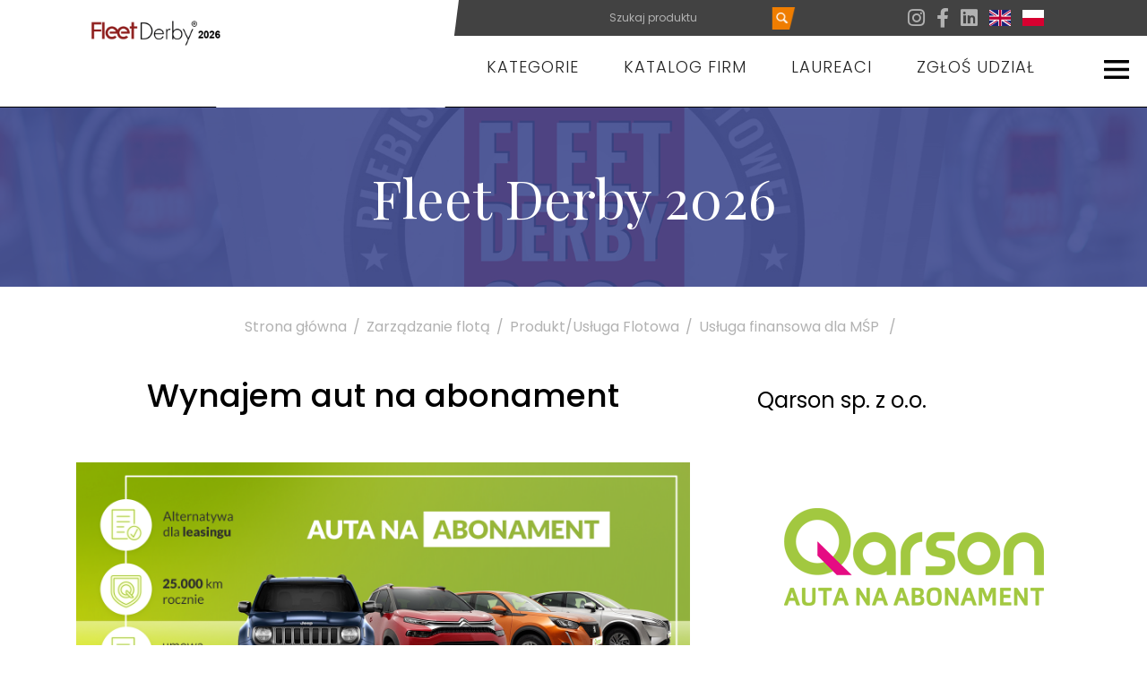

--- FILE ---
content_type: text/html; charset=UTF-8
request_url: https://www.fleetderby.pl/zarzadzanie-flota/produkt-usluga-flotowa/usluga-finansowa-dla-msp/wynajem-aut-na-abonament
body_size: 9078
content:
<!doctype html>
<html lang="pl">
<head>
  	<meta charset="UTF-8">
  	<title> Wynajem aut na abonament  :: FleetDerby - plebiscyt flotowy </title>
  	<meta http-equiv="X-UA-Compatible" content="IE=edge">
  	<meta name="viewport" content="width=device-width, initial-scale=1.0, maximum-scale=1.0, user-scalable=no" />
  	<meta name="description" content="Plebiscyt Fleet Derby jest dedykowany dostawcom rynkowym oraz jego odbiorcom. Celem plebiscytu jest prezentacja i promocja produktów i usług dostępnych w ofercie rynkowej, które kształtują rynek i mają realny wpływ na rozwój branży motoryzacyjnej i flotowej. ">
  	<meta name="keywords" content="FleetDerby - plebiscyt flotowy">

  	<link rel="stylesheet" href="https://cdnjs.cloudflare.com/ajax/libs/font-awesome/5.15.0/css/all.min.css" integrity="sha512-BnbUDfEUfV0Slx6TunuB042k9tuKe3xrD6q4mg5Ed72LTgzDIcLPxg6yI2gcMFRyomt+yJJxE+zJwNmxki6/RA==" crossorigin="anonymous" referrerpolicy="no-referrer" />

    <link rel="preconnect" href="https://fonts.googleapis.com">
    <link rel="preconnect" href="https://fonts.gstatic.com" crossorigin>
    <link href="https://fonts.googleapis.com/css2?family=Playfair+Display:ital,wght@0,400;0,500;0,600;0,700;0,900;1,400;1,500;1,600;1,700;1,900&family=Poppins:ital,wght@0,100;0,200;0,300;0,400;0,500;0,600;0,700;0,800;0,900;1,100;1,300;1,400&display=swap" rel="stylesheet"> 

  	<link href="/front/css/app.css?v=205" rel="stylesheet"> 
  	<link href="/front/css/main.css?v=400" rel="stylesheet"> 
  	

    
      <link href="/front/css/testing.css?v=208" rel="stylesheet"> 


  	
  	
  	
  	<meta name="author" content="">
  	 
    <link rel="canonical" href="" />    


  	<link rel='shortcut icon' type='image/x-icon' href='/front/img/assets/favicon.svg' />

  	 <meta name="robots" content="index, follow">     <meta name="google-site-verification" content="5VYumw1C6YLXcpKN_uHNfEfxBYIgqcxCs3QwrWtGA-E" />

  	<meta property="og:title" content="Wynajem aut na abonament">
<meta property="og:image" content="https://://fleetderby.pl/images/750x400/filemanager/photos/uploads/products/133/1674822430.png">
<meta property="og:description" content="Auta na abonament od Qarson to dobra alternatywa dla leasingu. ">
<meta property="og:url" content="https://www.fleetderby.pl/zarzadzanie-flota/produkt-usluga-flotowa/usluga-finansowa-dla-msp/wynajem-aut-na-abonament">  

<meta property="og:site_name" content="Fleet.com.pl" />
<meta property="og:locale" content="pl_PL" />
<meta property="og:type" content="article" />
<meta property="article:publisher" content="https://www.facebook.com/MagazynFLEET" />
    


</head>
<!-- Google tag (gtag.js) -->
<script async src="https://www.googletagmanager.com/gtag/js?id=G-W64FG7Y5C1"></script>
<script>
  window.dataLayer = window.dataLayer || [];
  function gtag(){dataLayer.push(arguments);}
  gtag('js', new Date());

  gtag('config', 'G-W64FG7Y5C1');
</script> 

<body  class="">
<div class="body-layer"></div>
<input type="hidden" id="_token" value="lcuh69HKIzD0WZyEOsbztcf8tWoNFzlCRzPZi8pf" />
<div id="helper" style="display:none; position: fixed; top:10px; right: 10px; z-index: 999; background:white; color:red;"></div>
 

 
  <div class="wrapper">
    


    
    <!-- menu-left -->
<div id="menuSidenav" class="sidenav sidenavRight modalGreen">
    <a href="javascript:void(0)" class="closebtn white"  >&times;</a>


    <div class="navi-wrapper">
        <div class="navi-container">
            <div class="container-fluid p-0">
                <div class="row">
                    
                    <div class="col-lg-4 col-12">
                        <ul role="list" class="navi-list" style="">
                                                            
                                                                            <li class="navigation-modal-list-item">
                                            <a class="modal-link" href="#">Plebiscyt</a>
                                            <ul>
                                                                                                <li>
                                                    <a class="modal-link-small" href="https://www.fleetderby.pl/o-fleet-derby" target="_self" >O Fleet Derby</a>
                                                </li>
                                                                                                <li>
                                                    <a class="modal-link-small" href="https://www.fleetderby.pl/terminy" target="_self" >Terminy</a>
                                                </li>
                                                                                                <li>
                                                    <a class="modal-link-small" href="https://www.fleetderby.pl/opinie-laureatow-fleet-derby" target="_self" >Opinie laureatów Fleet Derby</a>
                                                </li>
                                                                                                <li>
                                                    <a class="modal-link-small" href="https://www.fleetderby.pl/zglos-udzial" target="_self" >Zgłoś udział</a>
                                                </li>
                                                                                                <li>
                                                    <a class="modal-link-small" href="https://www.fleetderby.pl/galerie-zdjec" target="_self" >Galeria foto, video</a>
                                                </li>
                                                                                                <li>
                                                    <a class="modal-link-small" href="https://www.fleetderby.pl/regulamin-plebiscytu-fleet-derby" target="_self" >Regulamin plebiscytu</a>
                                                </li>
                                                                                                <li>
                                                    <a class="modal-link-small" href="https://www.fleetderby.pl/faq" target="_self" >FAQ</a>
                                                </li>
                                                                                            </ul>
                                        </li>

                                                                    
                                                            
                                                                            <li class="navigation-modal-list-item">
                                            <a href="https://katalog.fleetderby.pl/2024" class="modal-link" target="">Katalog firm</a>
                                        </li>
                                                                    
                                                            
                                                                            <li class="navigation-modal-list-item">
                                            <a href="https://www.fleetderby.pl/2025" class="modal-link" target="">Kategorie</a>
                                        </li>
                                                                    
                                                            
                                                                            <li class="navigation-modal-list-item">
                                            <a href="https://www.fleetderby.pl/aktualnosci/gala-fleet-derby-2025-fleet-derby-laczymy-branze-inspirujemy-rynek-wspieramy-rozwoj" class="modal-link" target="">Laureaci</a>
                                        </li>
                                                                    
                                                            
                                                                            <li class="navigation-modal-list-item">
                                            <a href="https://www.fleetderby.pl/aktualnosci" class="modal-link" target="">Aktualności</a>
                                        </li>
                                                                    
                                                            
                                                                            <li class="navigation-modal-list-item">
                                            <a href="https://www.fleetderby.pl/partnerzy" class="modal-link" target="">Partnerzy</a>
                                        </li>
                                                                    
                                                            
                                                                            <li class="navigation-modal-list-item">
                                            <a href="https://www.fleetderby.pl/zglos-udzial" class="modal-link" target="">Zgłoś udział</a>
                                        </li>
                                                                    
                                                            
                                                                            <li class="navigation-modal-list-item">
                                            <a href="https://www.fleetderby.pl/kontakt" class="modal-link" target="">Kontakt</a>
                                        </li>
                                                                    
                                                            
                                                                            <li class="navigation-modal-list-item">
                                            <a href="https://www.fleetderby.pl/faq" class="modal-link" target="">FAQ</a>
                                        </li>
                                                                    
                              
                        </ul>
                        <div class="navi-contact">
                            <div class="address">
                                <div>
                                    <p><strong>Fleet Meetings sp. z o.o.</strong><br />ul. Pretficza 40B/1B<br />53-407 Wrocław<br />tel.:<a href="tel:+%2048 71 339 79 22">+ 48 71/ 339 79 22</a><br />e-mail: <a href="mailto:kontakt@fleet.com.pl">kontakt@fleet.com.pl</a></p>
                                </div>

                            </div>
                            <a href="tel:"  class="text-white"></a>
                            <a href="#" class="navi-text-strike">                
                                <div class="strike-line" ></div>
                                <div class="text-email"><a href="mailto:" class="text-white"></a>   </div>

                            </a>
                            <ul  class="menu-social-list">
                                <li><a href="https://twitter.com/MagazynFleet"><i class="fab fa-twitter"></i></a></li>                                <li><a href="https://www.facebook.com/MagazynFLEET/"><i class="fab fa-facebook-f"></i></a></li>                                <li><a href="https://www.instagram.com/magazyn.fleet/"><i class="fab fa-instagram"></i></a></li>                                <li><a href="https://www.linkedin.com/company/fleet-meetings-sp-zoo/"><i class="fab fa-linkedin"></i></a></li>                                <li><a href="https://www.youtube.com/user/MAGAZYNFLEET"><i class="fab fa-youtube"></i></a></li>                            </ul>
                        </div>                        
                    </div>
                    <div class="col-lg-8 col-12">
                        <div class="box-right">
                                <h2><span>Kategorie plebiscytu</span></h2>
                                    <div class="menu-products "  >
                                        <div class="row">
                                 
                                         
                                            <div class="col-lg-6 col-12  " >
                                                <a href="https://www.fleetderby.pl/2026/samochody-flotowe" class="box">
                                                    <div class="wraps">                        
                                                        <img src="/filemanager/photos/uploads/productcategories/195/1766137293.png" class="icon"  alt="">  Samochody flotowe
                                                    </div>
                                                </a>
                                                <ul>
                                                     
                                                    <li><a href="https://www.fleetderby.pl/2026/samochody-flotowe/samochody-osobowe" class="">Samochody osobowe</li>
                                                     
                                                    <li><a href="https://www.fleetderby.pl/2026/samochody-flotowe/samochody-dostawcze-do-3-5-t" class="">Samochody dostawcze do 3,5 t</li>
                                                     
                                                    <li><a href="https://www.fleetderby.pl/2026/samochody-flotowe/pojazdy-ciezkie-i-specjalistyczne" class="">Pojazdy ciężkie i specjalistyczne</li>
                                                     
                                                    <li><a href="https://www.fleetderby.pl/2026/samochody-flotowe/pojazdy-komunalne-i-miejskie" class="">Pojazdy komunalne i miejskie</li>
                                                     
                                                    <li><a href="https://www.fleetderby.pl/2026/samochody-flotowe/ostatnia-mila-logistyka-miejska" class="">Ostatnia mila / logistyka miejska</li>
                                                                                                    </ul>
                                            </div>
                                         
                                            <div class="col-lg-6 col-12  " >
                                                <a href="https://www.fleetderby.pl/2026/elektromobilnosc-i-infrastruktura" class="box">
                                                    <div class="wraps">                        
                                                        <img src="/filemanager/photos/uploads/productcategories/196/1766137225.png" class="icon"  alt="">  Elektromobilność i infrastruktura
                                                    </div>
                                                </a>
                                                <ul>
                                                     
                                                    <li><a href="https://www.fleetderby.pl/2026/elektromobilnosc-i-infrastruktura/urzadzenia-do-ladowania-ac-dc" class="">Urzadzenia do ładowania AC / DC  </li>
                                                     
                                                    <li><a href="https://www.fleetderby.pl/2026/elektromobilnosc-i-infrastruktura/siec-stacji-ladowania" class="">Sieć stacji ładowania</li>
                                                     
                                                    <li><a href="https://www.fleetderby.pl/2026/elektromobilnosc-i-infrastruktura/zarzadzanie-ladowaniem-smart-charging-solutions" class="">Zarządzanie ładowaniem (smart charging solutions) </li>
                                                     
                                                    <li><a href="https://www.fleetderby.pl/2026/elektromobilnosc-i-infrastruktura/multifunkcyjne-karty-i-aplikacje-do-ladowania" class="">Multifunkcyjne karty i aplikacje do ładowania</li>
                                                     
                                                    <li><a href="https://www.fleetderby.pl/2026/elektromobilnosc-i-infrastruktura/kompleksowe-wdrozenia-infrastruktury-ladowania" class="">Kompleksowe wdrożenia infrastruktury ładowania</li>
                                                     
                                                    <li><a href="https://www.fleetderby.pl/2026/elektromobilnosc-i-infrastruktura/planowanie-tras-przejazdu-ev-i-zarzadzanie-czasem-ladowania" class="">Planowanie tras przejazdu EV i / zarządzanie czasem ładowania</li>
                                                     
                                                    <li><a href="https://www.fleetderby.pl/2026/elektromobilnosc-i-infrastruktura/ev-pakiet-ubezpieczeniowy" class="">EV Pakiet ubezpieczeniowy</li>
                                                                                                    </ul>
                                            </div>
                                         
                                            <div class="col-lg-6 col-12  " >
                                                <a href="https://www.fleetderby.pl/2026/dekarbonizacja-esg" class="box">
                                                    <div class="wraps">                        
                                                        <img src="/filemanager/photos/uploads/productcategories/197/1766137331.png" class="icon"  alt="">  Dekarbonizacja & ESG
                                                    </div>
                                                </a>
                                                <ul>
                                                     
                                                    <li><a href="https://www.fleetderby.pl/2026/dekarbonizacja-esg/narzedzia-do-raportowania-sladu-weglowego-esg-csrd" class="">Narzędzia do raportowania śladu węglowego (ESG / CSRD)</li>
                                                     
                                                    <li><a href="https://www.fleetderby.pl/2026/dekarbonizacja-esg/narzedzia-wspierajace-elektryfikacje-flot" class="">Narzędzia wspierające elektryfikację flot</li>
                                                     
                                                    <li><a href="https://www.fleetderby.pl/2026/dekarbonizacja-esg/planowanie-i-optymalizacja-tras-z-redukcja-emisji-co2" class="">Planowanie i optymalizacja tras z redukcją emisji CO₂</li>
                                                     
                                                    <li><a href="https://www.fleetderby.pl/2026/dekarbonizacja-esg/studia-szkolenia-kursy-eco-driving-ev-fleet-management-etc" class="">Studia, szkolenia, kursy (eco-driving, EV, fleet management etc.)</li>
                                                                                                    </ul>
                                            </div>
                                         
                                            <div class="col-lg-6 col-12  " >
                                                <a href="https://www.fleetderby.pl/2026/technologie-wspierajace-zarzadzanie" class="box">
                                                    <div class="wraps">                        
                                                        <img src="/filemanager/photos/uploads/productcategories/198/1766137265.png" class="icon"  alt="">  Technologie wspierające zarządzanie
                                                    </div>
                                                </a>
                                                <ul>
                                                     
                                                    <li><a href="https://www.fleetderby.pl/2026/technologie-wspierajace-zarzadzanie/system-zarzadzania-flota-fms" class="">System Zarządzania Flotą (FMS)</li>
                                                     
                                                    <li><a href="https://www.fleetderby.pl/2026/technologie-wspierajace-zarzadzanie/telematyka-gps-monitoring" class="">Telematyka, GPS, monitoring</li>
                                                     
                                                    <li><a href="https://www.fleetderby.pl/2026/technologie-wspierajace-zarzadzanie/zarzadzanie-kosztami-oplatami-terminami" class="">Zarządzanie kosztami, opłatami, terminami</li>
                                                     
                                                    <li><a href="https://www.fleetderby.pl/2026/technologie-wspierajace-zarzadzanie/systemy-zabezpieczania-transportu" class="">Systemy zabezpieczania transportu</li>
                                                     
                                                    <li><a href="https://www.fleetderby.pl/2026/technologie-wspierajace-zarzadzanie/technologie-zwiekszajace-bezpieczenstwo-drogowe" class="">Technologie zwiekszające bezpieczeństwo drogowe</li>
                                                     
                                                    <li><a href="https://www.fleetderby.pl/2026/technologie-wspierajace-zarzadzanie/analiza-danych-flotowych-ai" class="">Analiza danych flotowych / AI</li>
                                                     
                                                    <li><a href="https://www.fleetderby.pl/2026/technologie-wspierajace-zarzadzanie/cyberbezpieczenstwo-flot-i-pojazdow" class="">Cyberbezpieczeństwo flot i pojazdów</li>
                                                                                                    </ul>
                                            </div>
                                         
                                            <div class="col-lg-6 col-12  " >
                                                <a href="https://www.fleetderby.pl/2026/produkt-flotowy" class="box">
                                                    <div class="wraps">                        
                                                        <img src="/filemanager/photos/uploads/productcategories/199/1766137254.png" class="icon"  alt="">  Produkt flotowy
                                                    </div>
                                                </a>
                                                <ul>
                                                     
                                                    <li><a href="https://www.fleetderby.pl/2026/produkt-flotowy/leasing-i-finansowanie-floty" class="">Leasing i finansowanie floty</li>
                                                     
                                                    <li><a href="https://www.fleetderby.pl/2026/produkt-flotowy/program-finansowy-importera" class="">Program finansowy importera</li>
                                                     
                                                    <li><a href="https://www.fleetderby.pl/2026/produkt-flotowy/uslugi-finansowe-dla-msp" class="">Usługi finansowe dla MŚP</li>
                                                     
                                                    <li><a href="https://www.fleetderby.pl/2026/produkt-flotowy/short-mid-term-rental" class="">Short & mid-term rental</li>
                                                     
                                                    <li><a href="https://www.fleetderby.pl/2026/produkt-flotowy/aukcje-samochodow-uzywanych" class="">Aukcje samochodów używanych</li>
                                                     
                                                    <li><a href="https://www.fleetderby.pl/2026/produkt-flotowy/analizy-rynku-raporty-wartosci-rezydualne" class="">Analizy rynku / raporty / wartości rezydualne</li>
                                                     
                                                    <li><a href="https://www.fleetderby.pl/2026/produkt-flotowy/serwis-siec-serwisow-flotowych" class="">Serwis / sieć serwisów flotowych</li>
                                                     
                                                    <li><a href="https://www.fleetderby.pl/2026/produkt-flotowy/opony" class="">Opony</li>
                                                     
                                                    <li><a href="https://www.fleetderby.pl/2026/produkt-flotowy/karty-paliwowe" class="">Karty paliwowe</li>
                                                     
                                                    <li><a href="https://www.fleetderby.pl/2026/produkt-flotowy/salony-sprzedazy-i-kompleksowa-obsluga-flot" class="">Salony sprzedaży i kompleksowa obsługa flot</li>
                                                     
                                                    <li><a href="https://www.fleetderby.pl/2026/produkt-flotowy/ubezpieczenia-flotowe-assistance" class="">Ubezpieczenia flotowe / Assistance</li>
                                                                                                    </ul>
                                            </div>
                                        
                                        </div>
                                    </div>           
                        </div>             
                    </div>


                </div>
            </div>    


        </div>

    </div>
</div>





<header>
    <div class="header-wrap  fixPage ">
        <div class="navigation" id="header-navigation">
            <div class="topbar">
                <form action="/szukaj" method="get">
                    <input type="text" name="word" value="" placeholder="Szukaj produktu"><button></button>
                </form>
                <ul class="social-media">
                    <li><a href="https://www.instagram.com/magazyn.fleet/"><i class="fab fa-instagram"></i></i></a></li>
                    <li><a href="https://www.facebook.com/MagazynFLEET/"><i class="fab fa-facebook-f"></i></a></li>
                    <li><a href="https://www.linkedin.com/company/fleet-meetings-sp-zoo/"><i class="fab fa-linkedin"></i></a></li>

                                            <li class="gtr"><a href="/en/change"><img src="/front/img/en.png" ></a></li>
                        <li class="gtr"><a href="/pl/change"><img src="/front/img/pl.png" ></a></li>
                    <!--     <li class="gtr"><a href="https://fleetderby-pl.translate.goog/?_x_tr_sl=pl&_x_tr_tl=en&_x_tr_hl=pl&_x_tr_pto=wapp"><img src="/front/img/en.png" ></a></li>
                        <li class="gtr"><a href="https://fleetderby-pl.translate.goog/?_x_tr_sl=pl&_x_tr_tl=de&_x_tr_hl=pl&_x_tr_pto=wapp"><img src="/front/img/de.png" ></a></li> -->
                                    </ul>                
            </div>
            <div class="menu">
                <ul class="menuTop">
                                             <li><a href="https://www.fleetderby.pl/zglos-udzial" target="_self">Zgłoś udział</a></li>    

                                             <li><a href="https://www.fleetderby.pl/laureaci-fleet-derby" target="_self">Laureaci</a></li>    

                                             <li><a href="https://www.fleetderby.pl/firmy" target="_self">Katalog firm</a></li>    

                                             <li><a href="https://www.fleetderby.pl/2026" target="_self">Kategorie</a></li>    

                                             <li><a href="https://www.fleetderby.pl/o-fleet-derby" target="_self">O plebiscycie</a></li>    

                                    

                    <!-- <li><a href="/">Laureaci</a></li>                    
                    <li><a href="/"> Katalog firm</a></li>
                    <li><a href="/" class="activex">Kategorie</a></li>
                    <li><a href="/">O plebiscycie</a></li> -->
                    
<!--                                                                         <li><a href="https://www.fleetderby.pl/kontakt"  target="_self">Kontakt</a></li>
                                                                                                <li><a href="https://www.fleetderby.pl/partnerzy"  target="_self">Partnerzy</a></li>
                                                                                                <li><a href="https://www.fleetderby.pl/aktualnosci"  target="_self">Aktualności</a></li>
                                                                                                <li><a href="https://youtu.be/WvVZg3LyX4Q?si=LUWvgZvYPUy5_oCQ"  target="_self">Wideorelacja</a></li>
                                                                                            <li class="dropdown">
                            <a class="dropdown-toggle" data-rel="42" href="javascript:void();">Laureaci Fleet Derby</a>
                            <div class="dropdown-menu">
                                                                    <a class="dropdown-item" data-parent="42" target="_self" href="https://www.fleetderby.pl/aktualnosci/laureaci-plebiscytu-fleet-derby-2024-triumf-innowacji-i-elektromobilnosci">Laureaci Fleet Derby 2024</a>
                                                                    <a class="dropdown-item" data-parent="42" target="_self" href="https://www.fleetderby.pl/aktualnosci/gala-wreczenia-nagrod-flotowych-2023">Laureaci Fleet Derby 2023</a>
                                                                    <a class="dropdown-item" data-parent="42" target="_self" href="https://www.fleetderby.pl/aktualnosci/gala-wreczenia-nagrod-flotowych-2022">Laureaci Fleet Derby 2022</a>
                                                                    <a class="dropdown-item" data-parent="42" target="_self" href="https://www.fleetderby.pl/aktualnosci/gala-wreczenia-nagrod-flotowych-2021">Laureaci Fleet Derby 2021</a>
                                                                    <a class="dropdown-item" data-parent="42" target="_self" href="https://www.fleetderby.pl/aktualnosci/gala-wreczenia-nagrod-flotowych-2020">Laureaci Fleet Derby 2020</a>
                                                                    <a class="dropdown-item" data-parent="42" target="_self" href="https://www.fleetderby.pl/aktualnosci/gala-wreczenia-nagrod-flotowych-2019">Laureaci Fleet Derby 2019</a>
                                                                    <a class="dropdown-item" data-parent="42" target="_self" href="https://www.fleetderby.pl/aktualnosci/gala-wreczenia-nagrod-flotowych-2018">Laureaci Fleet Derby 2018</a>
                                                                    <a class="dropdown-item" data-parent="42" target="_self" href="https://www.fleetderby.pl/aktualnosci/gala-wreczenia-nagrod-flotowych-2017">Laureaci Fleet Derby 2017</a>
                                                                    <a class="dropdown-item" data-parent="42" target="_self" href="https://www.fleetderby.pl/aktualnosci/gala-wreczenia-nagrod-flotowych-2016">Laureaci Fleet Derby 2016</a>
                                                                    <a class="dropdown-item" data-parent="42" target="_self" href="https://www.fleetderby.pl/aktualnosci/gala-wreczenia-nagrod-flotowych-2015">Laureaci Fleet Derby 2015</a>
                                                                    <a class="dropdown-item" data-parent="42" target="_self" href="https://www.fleetderby.pl/aktualnosci/gala-wreczenia-nagrod-flotowych-2014">Laureaci Fleet Derby 2014</a>
                                                                    <a class="dropdown-item" data-parent="42" target="_self" href="https://www.fleetderby.pl/aktualnosci/gala-wreczenia-nagrod-flotowych-2013">Laureaci Fleet Derby 2013</a>
                                                                    <a class="dropdown-item" data-parent="42" target="_self" href="https://www.fleetderby.pl/aktualnosci/gala-wreczenia-nagrod-flotowych-2012">Laureaci Fleet Derby 2012</a>
                                                            </div>
                        </li>
                                                                                            <li class="dropdown">
                            <a class="dropdown-toggle" data-rel="33" href="javascript:void();">Kategorie</a>
                            <div class="dropdown-menu">
                                                                    <a class="dropdown-item" data-parent="33" target="_self" href="https://www.fleetderby.pl/2024/mobilnosc-transport-logistyka">Mobilność Transport, Logistyka</a>
                                                                    <a class="dropdown-item" data-parent="33" target="_self" href="https://www.fleetderby.pl/2024/elektromobilnosc">Elektromobilność</a>
                                                                    <a class="dropdown-item" data-parent="33" target="_self" href="https://www.fleetderby.pl/2024/technologie-cyfrowe">Technologie Cyfrowe</a>
                                                                    <a class="dropdown-item" data-parent="33" target="_self" href="https://www.fleetderby.pl/2024/produkt-usluga-flotowa">Produkt/ Usługa flotowa</a>
                                                                    <a class="dropdown-item" data-parent="33" target="_self" href="https://www.fleetderby.pl/2024/ekomarka-flotowa">Ekomarka Flotowa</a>
                                                                    <a class="dropdown-item" data-parent="33" target="_self" href="https://www.fleetderby.pl/2024/fleet-manager-roku">Fleet Manager Roku</a>
                                                            </div>
                        </li>
                                                                                                <li><a href="https://katalog.fleetderby.pl/2024"  target="_self">Katalog 2024</a></li>
                                                                                            <li class="dropdown">
                            <a class="dropdown-toggle" data-rel="22" href="javascript:void();">O plebiscycie</a>
                            <div class="dropdown-menu">
                                                                    <a class="dropdown-item" data-parent="22" target="_self" href="https://www.fleetderby.pl/o-fleet-derby">O Fleet Derby</a>
                                                                    <a class="dropdown-item" data-parent="22" target="_self" href="https://www.fleetderby.pl/opinie-laureatow-fleet-derby">Opinie laureatów Fleet Derby</a>
                                                                    <a class="dropdown-item" data-parent="22" target="_self" href="https://www.fleetderby.pl/galerie-zdjec">Galerie zdjęć</a>
                                                                    <a class="dropdown-item" data-parent="22" target="_self" href="https://www.fleetderby.pl/terminy">Terminy</a>
                                                                    <a class="dropdown-item" data-parent="22" target="_blank" href="https://www.fleetderby.pl/regulamin-plebiscytu-fleet-derby">Regulamin Plebiscytu Fleet Derby</a>
                                                                    <a class="dropdown-item" data-parent="22" target="_self" href="https://www.fleetderby.pl/zglos-udzial">Zgłoś udział</a>
                                                                    <a class="dropdown-item" data-parent="22" target="_self" href="https://www.fleetderby.pl/kontakt">Kontakt</a>
                                                            </div>
                        </li>
                                             -->
                </ul>

            </div>    
            <ul class="langFix gtr">
                <li><a href="https://fleetderby-pl.translate.goog/?_x_tr_sl=pl&_x_tr_tl=en&_x_tr_hl=pl&_x_tr_pto=wapp"><img src="/front/img/en.png" ></a></li>
                <li><a href="https://fleetderby-pl.translate.goog/?_x_tr_sl=pl&_x_tr_tl=de&_x_tr_hl=pl&_x_tr_pto=wapp"><img src="/front/img/de.png" ></a></li>
            </ul>
            <div id="menu_hamb"> 

             <?xml version="1.0" encoding="UTF-8"?>
<!DOCTYPE svg PUBLIC "-//W3C//DTD SVG 1.1//EN" "http://www.w3.org/Graphics/SVG/1.1/DTD/svg11.dtd">
<!-- Creator: CorelDRAW 2020 (64-Bit) -->
<svg xmlns="http://www.w3.org/2000/svg" xml:space="preserve" width="7.3868mm" height="6.54mm" version="1.1" shape-rendering="geometricPrecision" text-rendering="geometricPrecision" image-rendering="optimizeQuality" fill-rule="evenodd" clip-rule="evenodd"
viewBox="0 0 26.44 19.83"
 xmlns:xlink="http://www.w3.org/1999/xlink"
 xmlns:xodm="http://www.corel.com/coreldraw/odm/2003">
 <g id="Warstwa_x0020_1">
  <metadata id="CorelCorpID_0Corel-Layer"/>
  <g id="_2293777201680">
   <rect fill="#000000" x="0" y="-0" width="26.44" height="3.3" rx="0.73" ry="0.66"/>
   <rect fill="#000000" x="0" y="8.26" width="26.44" height="3.3" rx="0.73" ry="0.66"/>
   <rect fill="#000000" x="0" y="16.52" width="26.44" height="3.3" rx="0.73" ry="0.66"/>
  </g>
 </g>
</svg>
            </div>            
        </div>


                    
  


    </div>

</header>
     


 
    

    

      
      <div id="fb-root"></div>
<script>(function(d, s, id) {
var js, fjs = d.getElementsByTagName(s)[0];
if (d.getElementById(id)) return;
js = d.createElement(s); js.id = id;
js.src = "https://connect.facebook.net/en_US/sdk.js#xfbml=1&version=v3.0";
fjs.parentNode.insertBefore(js, fjs);
}(document, 'script', 'facebook-jssdk'));</script>

<!-- Header -->
<div class="header-page">
    <div class="shapes-header-page" ></div>
    <div class="logo-header">
        <div class="wraps">
                <a href="/" class="logo">
                    <img src="/front/img/assets/logo-2026.png" alt="FleetDerby" />
                </a>
<!--             <a href="/" class="button">
                 Strona główna
            </a> -->
        </div>
    </div>        
    <div class="video-header-page" >
        <div class="wraps">
            <img src="/front/img/assets/header-page.jpg" class="img-fluid" alt="">
        </div>
        <div class="layer"></div>
        <div class="h1-wrap">
        	<div class="h1-pages">Fleet Derby 2026</div>
        </div>
    </div>
</div>
 

                <div class="container"><div class="breadcrumbs"><nav><a href="/">Strona główna<span>/</span></a><a href="https://www.fleetderby.pl/zarzadzanie-flota">Zarządzanie flotą<span>/</span></a><a href="https://www.fleetderby.pl/zarzadzanie-flota/produkt-usluga-flotowa">Produkt/Usługa Flotowa<span>/</span></a><a href="https://www.fleetderby.pl/zarzadzanie-flota/produkt-usluga-flotowa/usluga-finansowa-dla-msp">Usługa finansowa dla MŚP <span>/</span></a></nav></div></div>
       
      
<div class="container section-pages" >
	<div class="row">			

		<div class="col-lg-8 col-12 section-left">
			<div class="navigation">
                <h1 class="pages">Wynajem aut na abonament</h1>
                <div class="pull-right text-right">     
                    <div class="fb-share-button" data-href="https://www.fleetderby.pl/zarzadzanie-flota/produkt-usluga-flotowa/usluga-finansowa-dla-msp/wynajem-aut-na-abonament" data-layout="button_count"></div>
                </div>
            </div>
            

			<div class="article"> 
                 
                                           <img src="/filemanager/photos/uploads/products/133/1674822430.png" class="img-fluid pb-4" alt="Wynajem aut na abonament" >
                                     
 				<h2 dir="ltr">AUTO NA ABONAMENT DLA KAŻDEGO</h2>
<p dir="ltr"><strong>Qarson</strong> to marka, kt&oacute;ra od lat zdobywa&nbsp;doświadczenie na europejskim rynku motoryzacyjnym, <strong>oferując kierowcom fabrycznie nowe auta na abonament w najmie średnioterminowym.</strong> Usługę Qarson można nazwać motoryzacyjnym przełomem, nie tylko z uwagi na spos&oacute;b działania, ale r&oacute;wnież na dostępność. <strong>Auto na abonament może wynająć zar&oacute;wno użytkownik prywatny jak i firmowy bez wychodzenia z domu.</strong> Model działania Qarson, łączy produkt i usługę, skupiając się na ofercie wynajmu&nbsp; fabrycznie nowych samochod&oacute;w na roczny abonament, co umożliwia dopasowanie odpowiedniego modelu auta do dynamicznie zmieniających się potrzeb i oczekiwań użytkownik&oacute;w.&nbsp; Qarson przekonuje, że <strong>własność nie buduje wartości, a połączenie produktu z usługą to pewne rozwiązanie, na niepewne czasy.</strong>&nbsp; Niezmienne raty abonamentowe, serwis i naprawy w cenie, oraz komfort i bezpieczeństwo jeżdżenia nowym autem, pozwalają z g&oacute;ry zaplanować użytkownikom roczny budżet na ten cel. Z kolei kompleksowa opieka po stronie Qarson w trakcie trwania umowy, <strong>ułatwia codzienne korzystanie z samochodu.&nbsp;</strong>&nbsp;</p>
<div class="iframeVideo"><iframe src="//www.youtube.com/embed/WgAfinA3ziE" width="560" height="314" allowfullscreen="allowfullscreen" data-mce-fragment="1"></iframe></div>
<p dir="ltr" style="text-align: center;">&nbsp;</p>
<h2 dir="ltr">Czym wyr&oacute;żnia się nasza oferta?&nbsp;&nbsp;</h2>
<ul>
<li dir="ltr" style="list-style-type: disc;">
<p dir="ltr">Prosta <strong>umowa na rok&nbsp;</strong></p>
</li>
<li dir="ltr" style="list-style-type: disc;">
<p dir="ltr">W cenie <strong>ubezpieczenie, serwis i naprawy&nbsp;</strong></p>
</li>
<li dir="ltr" style="list-style-type: disc;">
<p dir="ltr"><strong>Fabrycznie nowe auta</strong> - objęte gwarancją producenta&nbsp;&nbsp;</p>
</li>
<li dir="ltr" style="list-style-type: disc;">
<p dir="ltr">Do <strong>25.000 kilometr&oacute;w</strong> w pakiecie&nbsp;&nbsp;</p>
</li>
<li dir="ltr" style="list-style-type: disc;">
<p dir="ltr"><strong>Stałe, niezmienne raty abonamentowe&nbsp;&nbsp;</strong></p>
</li>
<li dir="ltr" style="list-style-type: disc;">
<p dir="ltr"><strong>Minimum</strong> formalności&nbsp;</p>
</li>
</ul>
<ul>
<li dir="ltr" style="list-style-type: disc;">
<p dir="ltr"><strong>Kompleksowa opieka</strong> - przez cały okres trwania najmu&nbsp;</p>
</li>
</ul>
<p dir="ltr">Qarson podąża swoją drogą, dostarczając rozwiązań opartych <strong>na własnych produktach i usługach.</strong> W przeciwieństwie do marketplace, Qarson może kontrolować jakość na każdym etapie wsp&oacute;łpracy z wynajmującym. Poza sprawnie działającym modelem online, dysponuje także własnym zapleczem ludzkim, oddając do wsparcia Klienta najlepszych specjalist&oacute;w z branży motoryzacyjnej-<strong> dlatego 8 na 10 Klient&oacute;w</strong> Qarsona decyduje się na przedłużenie umowy.&nbsp;</p>
<p dir="ltr">&nbsp;</p>
<p>&nbsp;</p>


                			 
	      	</div>
                        
		</div>	

		<div class="col-lg-4 col-12 section-right" >
            <div class="company-name">
                                    Qarson sp. z o.o.
                            </div>
            <div class="text-center image-logo-fix">
                <a href="https://www.qarson.pl/" target="_blank">
                                            <img src="/filemanager/photos/uploads/companies/39/1674822637.png" class="img-fluid" alt="" >
                                    </a>
            </div>
            <div class="text-www">
                <a href="https://www.qarson.pl/" target="_blank">
                    www.qarson.pl
                </a>
            </div>


<!--             <a class="btnVoteFix" href="#glosuj">Zobacz</a> -->
            
            <div class="line-shadow"></div>
            <div class="mt-5"><br></div>

 
            
            </div>  		
		</div>
 
	</div>

</div>

<div class="container section-pages"> 
    <div class="line-shadow"></div>
    <div class="home-products">
        <h2>Pozostałe kategorie Fleet Derby  2023</h2>
        <div class="row">
                                                <div class="col-lg-3 col-6">
                        <a href="https://www.fleetderby.pl/zarzadzanie-flota/produkt-usluga-flotowa" class="box">
                            <div class="wraps">
                                <img src="/filemanager/photos/uploads/productcategories/16/1670357875.jpeg"  class="img-fluid" alt="" style="position:relative;">
                                <div class="layer"></div>
                                <div class="icon "><img src="/filemanager/photos/uploads/productcategories/16/1670511587.png" class="img"  alt=""></div>
                                                            </div>
                            <div class="text">Produkt/Usługa Flotowa</div>
                        </a>
                    </div>
                                    <div class="col-lg-3 col-6">
                        <a href="https://www.fleetderby.pl/zarzadzanie-flota/profesjonalne-wsparcie-sprzedazy-flotowej" class="box">
                            <div class="wraps">
                                <img src="/filemanager/photos/uploads/productcategories/18/1670357880.jpeg"  class="img-fluid" alt="" style="position:relative;">
                                <div class="layer"></div>
                                <div class="icon "><img src="/filemanager/photos/uploads/productcategories/18/1670511599.png" class="img"  alt=""></div>
                                                            </div>
                            <div class="text">Profesjonalne Wsparcie Sprzedaży Flotowej</div>
                        </a>
                    </div>
                                    <div class="col-lg-3 col-6">
                        <a href="https://www.fleetderby.pl/zarzadzanie-flota/technologie-cyfrowe-dla-flot" class="box">
                            <div class="wraps">
                                <img src="/filemanager/photos/uploads/productcategories/15/1670357892.jpeg"  class="img-fluid" alt="" style="position:relative;">
                                <div class="layer"></div>
                                <div class="icon "><img src="/filemanager/photos/uploads/productcategories/15/1670511617.png" class="img"  alt=""></div>
                                <div class="extra">Nowość</div>                            </div>
                            <div class="text">Technologie cyfrowe dla flot</div>
                        </a>
                    </div>
                                    <div class="col-lg-3 col-6">
                        <a href="https://www.fleetderby.pl/zarzadzanie-flota/zespol-flotowy-roku" class="box">
                            <div class="wraps">
                                <img src="/filemanager/photos/uploads/productcategories/17/1670357886.jpeg"  class="img-fluid" alt="" style="position:relative;">
                                <div class="layer"></div>
                                <div class="icon "><img src="/filemanager/photos/uploads/productcategories/17/1670511606.png" class="img"  alt=""></div>
                                                            </div>
                            <div class="text">Zespół Flotowy Roku</div>
                        </a>
                    </div>
                                                                <div class="col-lg-3 col-6">
                        <a href="https://www.fleetderby.pl/elektromobilnosc/ekomarka-flotowa" class="box">
                            <div class="wraps">
                                <img src="/filemanager/photos/uploads/productcategories/3/1670357649.jpeg"  class="img-fluid" alt="" style="position:relative;">
                                <div class="layer"></div>
                                <div class="icon "><img src="/filemanager/photos/uploads/productcategories/3/1670511393.png" class="img"  alt=""></div>
                                <div class="extra">Nowość</div>                            </div>
                            <div class="text">Ekomarka flotowa</div>
                        </a>
                    </div>
                                    <div class="col-lg-3 col-6">
                        <a href="https://www.fleetderby.pl/elektromobilnosc/ladowarki-i-sieci-ladowania" class="box">
                            <div class="wraps">
                                <img src="/filemanager/photos/uploads/productcategories/6/1670357640.jpeg"  class="img-fluid" alt="" style="position:relative;">
                                <div class="layer"></div>
                                <div class="icon "><img src="/filemanager/photos/uploads/productcategories/6/1670511368.png" class="img"  alt=""></div>
                                                            </div>
                            <div class="text">Ładowarki i Sieci Ładowania</div>
                        </a>
                    </div>
                                    <div class="col-lg-3 col-6">
                        <a href="https://www.fleetderby.pl/elektromobilnosc/mobilnosc" class="box">
                            <div class="wraps">
                                <img src="/filemanager/photos/uploads/productcategories/2/1670357635.jpeg"  class="img-fluid" alt="" style="position:relative;">
                                <div class="layer"></div>
                                <div class="icon "><img src="/filemanager/photos/uploads/productcategories/2/1670511357.png" class="img"  alt=""></div>
                                <div class="extra">Nowość</div>                            </div>
                            <div class="text">Mobilność</div>
                        </a>
                    </div>
                                    <div class="col-lg-3 col-6">
                        <a href="https://www.fleetderby.pl/elektromobilnosc/niskoemisyjna-flota-eco-fleet-manager-roku" class="box">
                            <div class="wraps">
                                <img src="/filemanager/photos/uploads/productcategories/5/1670511444.jpg"  class="img-fluid" alt="" style="position:relative;">
                                <div class="layer"></div>
                                <div class="icon "><img src="/filemanager/photos/uploads/productcategories/5/1670511536.png" class="img"  alt=""></div>
                                <div class="extra">Nowość</div>                            </div>
                            <div class="text">Niskoemisyjna Flota / Eco Fleet Manager Roku</div>
                        </a>
                    </div>
                                 
        </div>
	</div>	
    <div class="back-to-home">
        <a href="/">Powrót <br>do strony głównej</a>
    </div>        
</div>
       
      
       





<footer>
    <div class="container-fluid section-home-newsletter">   
        <div class="container">
            <div class="wrap-title">
                <h2>Newsletter</h2>
                <h3>Bądź z nami na bieżąco</h3>
            </div>

            <div class="form-wrap">
                <form id="subscribe-form"  class="subscribe-form">
                    <input type="email" class="form-input" maxlength="256" name="subscribe-email"   placeholder="Email Address" id="subscribe-email" required="required">
                    <input type="submit" id="newsletter-submit" value="Zapisz się" data-wait="Proszę czekać..." class="button">
                </form>
                <div class="form-message-done hides">
                    <div>Dzięki za subskrypcję</div>
                </div>
                <div class="form-message-fail hides">
                    <div>Ups! Coś poszło nie tak podczas przesyłania formularza.</div>
                </div>
                <div class="text-muted">* Bez spamu, tylko wysokiej jakości wyselekcjonowane treści.</div>
            </div>          
        </div>
    </div> 

    <div class="footer-bootom">
        <div class="container-fluid">
            <div class="row">
                <div class="col-12 col-lg-12">
                    <div class="text">© Copyright 2026  | Created by lightmoon.pl & IdeaSolution</div>
                    
                    <ul class="footer-menu">
                                                    <li><a href="https://www.fleetderby.pl/o-fleet-derby">O plebiscycie</a></li>
                                                    <li><a href="https://www.fleetderby.pl/aktualnosci">Aktualności</a></li>
                                                    <li><a href="https://www.fleetderby.pl/partnerzy">Partnerzy</a></li>
                                                    <li><a href="https://www.fleetderby.pl/kontakt">Kontakt</a></li>
                                                    <li><a href="https://www.fleetderby.pl/zglos-udzial">Zgłoś udział</a></li>
                                            </ul>                    
                    <ul class="footer-social">
                        <li><a href="https://www.instagram.com/magazyn.fleet/"><i class="fab fa-instagram"></i></i></a></li>
                        <li><a href="https://www.facebook.com/MagazynFLEET/"><i class="fab fa-facebook-f"></i></a></li>
                        <li><a href=""><i class="fab fa-linkedin"></i></a></li>
                    </ul>
                </div>
            </div>
        </div>
    </div>    
</footer> 
  </div>

 
  
          <script src="https://npmcdn.com/tether@1.2.4/dist/js/tether.min.js"></script>
      <script src="/front/js/app.js"></script>
<!--       <script src="/front/js/main.js?v=60"></script> -->


        <script src="/front/js/testing.js?v=70"></script>
      
        

    <script type="text/javascript">
      var amsifySuggestags = "AAA";;
      $(document).ready(function() {

        var meta = $('meta');
       
        for(var i=0; i<meta.length; i++){
          if ( $(meta[i]).attr("http-equiv") == "X-Translated-By" ){
            $(".gtr").remove();
          } 
        }


        
        var forms  = $(".form-preview");
                var __fbOptions = {
                    i18n: {
                        locale: 'pl-PL'
                    },                        
                    subtypes: {
                      text: ['datetime-local']
                    },
                    stickyControls: {
                      enable: false
                    },
                    sortableControls: false,
                    disableInjectedStyle: false,
                    disableFields: ['autocomplete'],
                    disabledFieldButtons: {
                      text: ['copy']
                    }                        
                  };

        for(var i=0; i<forms.length; i++){
          var id = $(forms[i]).attr("data-id");
          var content = $(forms[i]).attr("data-content");
                    
          if(content != ""){
                      var contentx = JSON.parse(content);
                      __fbOptions.formData = contentx;
                      $('#form-preview-'+id).formRender(__fbOptions);
                    }



                    $('#form-preview-'+id).on("submit", function(){

                      var oldTitle = $('#form-preview-'+id).find("button[type=submit]").text();
                      $('#form-preview-'+id).find("button[type=submit]").text("Czekaj, wysyłam....")
                      $('#form-preview-'+id).find("button[type=submit]").attr("disabled",true);  
            
                $.ajax({
                    type: "POST",
                    url: "https://www.fleetderby.pl/forms/send",
                    data: {_token: "lcuh69HKIzD0WZyEOsbztcf8tWoNFzlCRzPZi8pf", id: id, datas: $('#form-preview-'+id).serialize() },
                    success:function(result){
                      $('#form-preview-'+id).find("button[type=submit]").text(oldTitle)
                          $('#form-preview-'+id).find("button[type=submit]").attr("disabled",false);

                          $('#form-result-'+id).show().html("<div class='text'>"+result.html+"</div>");
                          $('#form-preview-'+id).hide();
                          window.location.hash = '#form-result-'+id;
                          var scroll = $(window).scrollTop();
                          $(window).scrollTop(scroll-100);
                        //alert(result.message);
                    }
                });    

                return false;                   
                    })

        }

                        
               
        
 

        $(".show-more").on("click", function(){
            $(this).prev("label").find("span").toggleClass("active"); 

            var tmp = $(this).text();
            console.log(tmp);
            if(tmp == "pokaż całość..."){
                $(this).text("pokaż mniej...");    
            }else{
                $(this).text("pokaż całość...");    
            }
            
        })
        

                 
      }); 
    </script>

</body>
</html>
 

--- FILE ---
content_type: text/css
request_url: https://www.fleetderby.pl/front/css/main.css?v=400
body_size: 11900
content:
* {
  -webkit-box-sizing: border-box;
  box-sizing: border-box;
  margin: 0;
  padding: 0;
}

.clearfix {
  overflow: auto;
  width: 100%;
}

.clearfix::after {
  content: "";
  clear: both;
  display: table;
}

html {
  font-size: 10px;
}

body {
  font-size: 10px;
  line-height: 30px;
}

.image-margin-left {
  float: right;
  margin: 8px 0 0 10px;
}

.image-margin-right {
  float: left;
  margin: 8px 10px 0 0;
}

a.no-underline:hover {
  text-decoration: none;
}

img {
  max-width: 100%;
  vertical-align: middle;
  display: inline-block;
}

html,
body {
  /*  -webkit-font-smoothing: antialiased;
  -moz-osx-font-smoothing: grayscale;
  font-smoothing: antialiased; */
  background-color: #ffffff;
  font-size: 10px;
  overflow-x: hidden;
  color: #000000;
  direction: ltr;
  position: relative;
  font-family: "Poppins", sans-serif;
  font-weight: 400;
  padding: 0;
  margin: 0;
  -webkit-font-smoothing: antialiased !important;
}

a {
  text-decoration: none;
}

a:hover {
  text-decoration: none;
}

.cursor {
  cursor: pointer;
}

.hides {
  display: none;
}

@media (min-width: 1500px) {
  .container {
    max-width: 1500px !important;
  }
}

.section-left {
  padding-right: 60px;
}

@media (max-width: 992px) {
  .section-left {
    padding-right: 15px;
  }
}

a.facebookBtn {
  background: #3B5499;
  color: #ffffff;
  padding: 10px;
  width: 100%;
  text-align: center;
  display: block;
  border-radius: 3px;
  font-size: 16px;
  font-family: "Poppins", sans-serif;
}

div.dropdown-menu {
  background-color: #3b3d3d;
  z-index: 99999;
  opacity: 0.85;
  -webkit-clip-path: polygon(0 0, 100% 0, 90.5% 100%, 0% 100%);
          clip-path: polygon(0 0, 100% 0, 90.5% 100%, 0% 100%);
  padding: 10px 40px 10px 10px;
}

div.dropdown-menu a {
  color: #fff !important;
  text-transform: inherit !important;
  -webkit-clip-path: none !important;
          clip-path: none !important;
}

div.dropdown-menu a:hover {
  background-color: #014473;
  -webkit-clip-path: none !important;
          clip-path: none !important;
}

a.dropdown-toggle::after {
  display: none !important;
}

ul.laureaci {
  width: 100%;
}

ul.laureaci li {
  width: 100%;
  margin-bottom: 10px;
  display: inline-block;
}

ul.laureaci li h3 {
  font-size: 24px;
  font-weight: 700;
  color: #000;
}

ul.laureaci li h4 {
  font-size: 18px;
  font-weight: 700;
  color: #000;
}

ul.laureaci li h5 {
  font-size: 16px;
  font-weight: 700;
  color: #000;
}

.clearFix {
  width: 100%;
  clear: both;
}

.iframeVideo {
  height: 0px;
  padding-top: 0px;
  padding-bottom: 30%;
  position: relative;
}

.iframeVideo.dfixed {
  padding-bottom: 56%;
  margin-bottom: 40px;
}

.iframeVideo iframe,
.iframeVideo video {
  width: 100%;
  height: 100%;
  position: absolute;
}

div.googleBtn {
  margin: 15px 0px;
  width: 100%;
}

div.googleBtn .login-block {
  margin: 30px auto;
  min-height: 93.6vh;
}

div.googleBtn .login-block .auth-box {
  margin: 20px auto 0;
  max-width: 450px !important;
}

div.googleBtn .card {
  border-radius: 5px;
  -webkit-box-shadow: 0 0 5px 0 rgba(43, 43, 43, 0.1), 0 11px 6px -7px rgba(43, 43, 43, 0.1);
  box-shadow: 0 0 5px 0 rgba(43, 43, 43, 0.1), 0 11px 6px -7px rgba(43, 43, 43, 0.1);
  border: none;
  margin-bottom: 30px;
  -webkit-transition: all .3s ease-in-out;
  transition: all .3s ease-in-out;
  background-color: #fff;
}

div.googleBtn .card .card-block {
  padding: 1.25rem;
}

div.googleBtn .f-80 {
  font-size: 80px;
}

div.googleBtn .form-group {
  margin-bottom: 1.25em;
}

div.googleBtn .form-material .form-control {
  display: inline-block;
  height: 43px;
  width: 100%;
  border: none;
  border-radius: 0;
  font-size: 16px;
  font-weight: 400;
  padding: 9px;
  background-color: transparent;
  -webkit-box-shadow: none;
  box-shadow: none;
  border-bottom: 1px solid #ccc;
}

div.googleBtn .btn-md {
  padding: 10px 16px;
  font-size: 15px;
  line-height: 23px;
}

div.googleBtn .btn-primary {
  background-color: #4099ff;
  border-color: #4099ff;
  color: #fff;
  cursor: pointer;
  -webkit-transition: all ease-in .3s;
  transition: all ease-in .3s;
}

div.googleBtn .btn {
  border-radius: 2px;
  text-transform: capitalize;
  font-size: 15px;
  padding: 10px 19px;
  cursor: pointer;
}

div.googleBtn .m-b-20 {
  margin-bottom: 20px;
}

div.googleBtn .btn-md {
  padding: 10px 16px;
  font-size: 15px;
  line-height: 23px;
}

div.googleBtn .heading {
  font-size: 21px;
}

div.googleBtn .btn-google {
  color: #545454;
  background-color: #ffffff;
  -webkit-box-shadow: 0 1px 2px 1px #ddd;
          box-shadow: 0 1px 2px 1px #ddd;
}

div.googleBtn .or-container {
  -webkit-box-align: center;
      -ms-flex-align: center;
          align-items: center;
  color: #ccc;
  display: -webkit-box;
  display: -ms-flexbox;
  display: flex;
  margin: 25px 0;
}

div.googleBtn .line-separator {
  background-color: #ccc;
  -webkit-box-flex: 5;
      -ms-flex-positive: 5;
          flex-grow: 5;
  height: 1px;
}

div.googleBtn .or-label {
  -webkit-box-flex: 1;
      -ms-flex-positive: 1;
          flex-grow: 1;
  margin: 0 15px;
  text-align: center;
}

.line-shadow {
  background-image: url("/front/img/assets/shadow.png");
  background-repeat: no-repeat;
  background-position: center center;
  background-color: transparent;
  background-size: contain;
  border: none;
  min-height: 23px;
  width: 100%;
  margin: 20px 0px;
}

#formContactMessage {
  font-size: 2.2rem;
  color: #000000;
  -webkit-text-decoration: black;
          text-decoration: black;
  text-align: center;
  padding: 5px 0px;
}

.formContact {
  margin-bottom: 40px;
  padding: 0px 30px;
  /*footer*/
}

.formContact input {
  padding: 4px 15px;
  margin: 10px 0px;
  font-size: 1.0rem;
  font-weight: 400;
  text-align: left;
  color: #000000;
  border: 1px solid #a5b5c4;
  background-color: transparent;
}

.formContact textarea {
  height: 180px;
  padding: 8px 15px;
  margin: 10px 0px;
  font-size: 1.0rem;
  font-weight: 400;
  text-align: left;
  color: #000000;
  border: 1px solid #a5b5c4;
  background-color: transparent;
}

.formContact button {
  height: 42px;
  padding: 6px 60px 0px 60px;
  border: none;
  border-radius: 4px;
  background-color: #909eab;
  font-size: 18px;
  color: #ffffff;
  -webkit-text-decoration: none solid white;
          text-decoration: none solid white;
  text-align: center;
  text-transform: uppercase;
  -webkit-transition: all 0.5s ease 0s;
  transition: all 0.5s ease 0s;
}

.formContact button:hover {
  background-color: #4f575e;
}

.formContact label {
  font-size: 1.0rem;
  color: #7a8691;
  -webkit-text-decoration: none solid #7a8691;
          text-decoration: none solid #7a8691;
  display: block;
  padding: 10px 0px 5px 0px;
}

.formContact div.bt-wrap {
  width: 100%;
  text-align: center;
  display: inline-block;
}

.formContact.formContactFooter input {
  padding: 8px 15px;
  font-size: 1.4rem;
  font-weight: 400;
  text-align: left;
  color: #fff;
  background-color: transparent;
  border: solid 2px #a2a8b9;
  margin-bottom: 25px;
}

.formContact.formContactFooter textarea {
  height: 180px;
  padding: 8px 15px;
  font-size: 1.4rem;
  font-weight: 400;
  text-align: left;
  color: #000000;
  background-color: #fff;
}

.formContact.formContactFooter button {
  background-color: red;
  color: #fff;
  font-size: 1.6rem;
  padding: 15px 60px;
  border: none;
  cursor: pointer;
  float: none;
  text-align: center;
}

.formContact.formContactFooter label {
  font-size: 1.6rem;
  font-weight: 700;
  text-align: left;
  color: #fff;
  display: block;
  padding: 10px 0px 5px 0px;
}

em.state-error {
  color: red;
  position: relative;
  font-size: 10px;
  font-weight: 400;
  text-align: left;
  display: inline-block;
  width: 100%;
  font-style: normal;
  top: -5px;
  font-family: "Poppins", sans-serif;
}

input.form-control.state-error {
  border: solid 1px red;
  margin-bottom: 0rem;
}

.border-dashed-grey-product {
  width: 100%;
  padding: 10px 0px;
  border-bottom: dashed #d6d6d6 1px;
}

div.vertical-vertical .outer {
  display: table;
  position: absolute;
  top: 0;
  left: 0;
  height: 100%;
  width: 100%;
}

div.vertical-vertical .middle {
  display: table-cell;
  vertical-align: middle;
}

div.vertical-vertical .inner {
  margin-left: auto;
  margin-right: auto;
  width: 100%;
  /*whatever width you want*/
  text-align: center;
}

.body-layer {
  position: fixed;
  background-color: #132625;
  opacity: 0.95;
  width: 100%;
  min-height: 100vh;
  z-index: 999;
  display: none;
}

.body-layer.active {
  display: block;
}

ul.langFix {
  position: absolute;
  top: 31px;
  right: 55px;
  width: auto;
  list-style: none;
  display: none;
  z-index: 99999999;
}

@media screen and (max-width: 992px) {
  ul.langFix {
    display: block;
  }
}

ul.langFix li {
  float: left;
  margin-right: 5px;
}

div#menu_hamb {
  position: absolute;
  top: 32px;
  right: 20px;
  cursor: pointer;
  z-index: 9999;
  display: none;
}

@media screen and (max-width: 992px) {
  div#menu_hamb {
    display: block;
  }
}

/*************************************************XXXXXXXXXXXXXXXXXXXXXXXXXXXXXXXXXXXXXXXXXXXXXXXXX***************************************/

.sidenav {
  height: 100%;
  /* 100% Full-height */
  width: 0;
  /* 0 width - change this with JavaScript */
  position: fixed;
  /* Stay in place */
  z-index: 9999;
  /* Stay on top */
  top: 0;
  /* Stay at the top */
  left: 0;
  overflow-x: hidden;
  /* Disable horizontal scroll */
  padding-top: 60px;
  /* Place content 60px from the top */
  -webkit-transition: 0.5s;
  transition: 0.5s;
  /* 0.5 second transition effect to slide in the sidenav */
  z-index: 999999;
  /*navi 1*/
}

.sidenav.modalGreen {
  background: #283583;
}

.sidenav.modalWhite {
  background: #fff;
}

.sidenav.active {
  width: 50%;
}

@media screen and (max-width: 767px) {
  .sidenav.active {
    width: 90%;
  }
}

.sidenav.sidenavRight {
  right: 0px;
  left: 100%;
  width: 40%;
  z-index: 9999999;
}

.sidenav.sidenavRight.active {
  left: 40%;
  width: 60%;
}

@media screen and (max-width: 1080px) {
  .sidenav.sidenavRight.active {
    width: 100%;
    left: 0%;
  }
}

.sidenav .closebtn {
  position: absolute;
  top: 0;
  right: 25px;
  font-size: 36px;
  margin-left: 50px;
}

.sidenav div.navi-wrapper {
  position: absolute;
  left: 0%;
  top: 0%;
  right: auto;
  bottom: auto;
  display: -webkit-box;
  display: -ms-flexbox;
  display: flex;
  width: 100%;
  height: 100%;
  max-height: 100vh;
  -webkit-box-orient: vertical;
  -webkit-box-direction: normal;
  -ms-flex-direction: column;
      flex-direction: column;
  -webkit-box-pack: justify;
  -ms-flex-pack: justify;
      justify-content: space-between;
}

.sidenav div.navi-container {
  display: -webkit-box;
  display: -ms-flexbox;
  display: flex;
  -webkit-box-orient: vertical;
  -webkit-box-direction: normal;
  -ms-flex-direction: column;
      flex-direction: column;
  -webkit-box-pack: center;
  -ms-flex-pack: center;
      justify-content: center;
  -webkit-box-flex: 1;
  -ms-flex: 1;
      flex: 1;
}

.sidenav ul.navi-list {
  display: -webkit-box;
  display: -ms-flexbox;
  display: flex;
  margin-bottom: 0px;
  padding-left: 30px;
  -webkit-box-orient: vertical;
  -webkit-box-direction: normal;
  -ms-flex-direction: column;
      flex-direction: column;
  -webkit-box-align: left;
  -ms-flex-align: left;
      align-items: left;
  -webkit-box-flex: 0;
  -ms-flex: 0 auto;
      flex: 0 auto;
  padding-top: 80px;
  margin-bottom: 40px;
}

.sidenav ul.navi-list ul {
  padding-left: 30px;
}

.sidenav ul.navi-list li {
  margin-top: 5px;
  margin-bottom: 5px;
  transition: transform 350ms ease, -webkit-transform 350ms ease;
  list-style: none;
}

.sidenav ul.navi-list li a.modal-link {
  display: block;
  color: #fff;
  font-size: 30px;
  line-height: 40px;
  font-style: normal;
  text-decoration: none;
  transition: transform 350ms ease, -webkit-transform 350ms ease;
}

@media (max-width: 992px) {
  .sidenav ul.navi-list li a.modal-link {
    font-size: 22px;
    line-height: 26px;
    font-weight: 600;
  }
}

.sidenav ul.navi-list li a.modal-link:hover {
  -webkit-transform: translate(10px, 0px);
          transform: translate(10px, 0px);
}

.sidenav ul.navi-list li a.modal-link-small {
  display: block;
  color: #dbd2d2;
  font-size: 18px;
  line-height: 22px;
  font-style: normal;
  text-decoration: none;
  transition: transform 350ms ease, -webkit-transform 350ms ease;
}

@media (max-width: 992px) {
  .sidenav ul.navi-list li a.modal-link-small {
    font-size: 15px;
    line-height: 22px;
    padding: 5px 0px;
  }
}

.sidenav ul.navi-list li a.modal-link-small:hover {
  -webkit-transform: translate(10px, 0px);
          transform: translate(10px, 0px);
}

.sidenav div.navi-contact {
  display: -webkit-box;
  display: -ms-flexbox;
  display: flex;
  margin-bottom: 60px;
  -webkit-box-orient: vertical;
  -webkit-box-direction: normal;
  -ms-flex-direction: column;
      flex-direction: column;
  -webkit-box-align: center;
  -ms-flex-align: center;
      align-items: center;
}

.sidenav div.address {
  font-style: normal;
  color: #fff;
  text-align: center;
  font-size: 20px;
  line-height: 30px;
}

.sidenav div.address a {
  color: #fff;
}

@media (max-width: 992px) {
  .sidenav div.address {
    font-size: 16px;
    line-height: 26px;
  }
}

.sidenav a.text-white {
  font-style: italic;
  text-decoration: none;
  color: #fff;
  font-size: 20px;
  line-height: 30px;
}

@media (max-width: 992px) {
  .sidenav a.text-white {
    font-size: 16px;
    line-height: 26px;
  }
}

.sidenav a.navi-text-strike {
  position: relative;
  margin-top: 30px;
  margin-bottom: 30px;
}

.sidenav a.navi-text-strike div.strike-line {
  width: 0%;
  opacity: 0;
  height: 1px;
  top: 100%;
  position: absolute;
  display: inline-block;
  -webkit-box-align: center;
  background-color: #fff;
}

.sidenav a.navi-text-strike div.text-email {
  font-family: 'Krona One', sans-serif;
  font-size: 11px;
  font-style: normal;
  font-weight: 400;
  letter-spacing: 0.1em;
  text-transform: uppercase;
  color: #fff;
}

.sidenav a.navi-text-strike:hover {
  text-decoration: none;
}

.sidenav a.navi-text-strike:hover div.strike-line {
  width: 100%;
  opacity: 0.5;
  height: 1px;
  background-color: #fff;
}

.sidenav ul.menu-social-list {
  display: -webkit-box;
  display: -ms-flexbox;
  display: flex;
  margin-right: -10px;
  margin-bottom: 0px;
  margin-left: -10px;
}

.sidenav ul.menu-social-list li {
  padding-right: 10px;
  padding-left: 10px;
  list-style: none;
  color: #fff;
  text-align: center;
  -webkit-transition: all 0.5s ease 0s;
  transition: all 0.5s ease 0s;
}

.sidenav ul.menu-social-list li a {
  -webkit-transition: all 0.5s ease 0s;
  transition: all 0.5s ease 0s;
  color: #fff;
}

.sidenav ul.menu-social-list li a i {
  font-size: 4rem;
}

.sidenav ul.menu-social-list li:hover {
  -webkit-transform: scale(1.2);
          transform: scale(1.2);
}

.sidenav a.closebtn.white {
  position: absolute;
  top: 15px;
  left: -25px;
  font-size: 70px;
  color: #fff;
  z-index: 100;
  -webkit-transition: all 0.5s ease 0s;
  transition: all 0.5s ease 0s;
}

.sidenav a.closebtn.white:hover {
  opacity: 0.6;
  text-decoration: none;
}

.sidenav a.closebtn.black {
  position: absolute;
  top: 15px;
  left: 25px;
  font-size: 70px;
  color: #000;
  z-index: 100;
  margin-left: 0px;
  -webkit-transition: all 0.5s ease 0s;
  transition: all 0.5s ease 0s;
}

.sidenav a.closebtn.black:hover {
  opacity: 0.6;
  text-decoration: none;
}

.sidenav div.text-info-white {
  text-align: center;
  color: #000;
  font-size: 30px;
}

/*****************XXXXXXXXXXXXXXXXXXXXXXXXXXXXXXXXXXXXXXXXXXX********************************/

header div.header-wrap {
  position: relative;
}

header div.logo-header {
  position: absolute;
  top: 0px;
  width: 40%;
  height: 120px;
  z-index: 999999;
  -webkit-clip-path: polygon(0 0, 100% 0, 96.5% 100%, 0% 100%);
          clip-path: polygon(0 0, 100% 0, 96.5% 100%, 0% 100%);
}

@media (max-width: 992px) {
  header div.logo-header {
    width: 80%;
  }
}

header div.logo-header a.logo {
  margin: 20px 0px 0px 100px;
  display: inline-block;
  text-align: center;
}

@media (max-width: 992px) {
  header div.logo-header a.logo {
    margin: 20px 0px 0px 20px;
  }
}

header div.logo-header a.logo img {
  width: 300px;
}

@media (max-width: 1400px) {
  header div.logo-header a.logo img {
    width: 250px;
  }
}

@media (max-width: 1200px) {
  header div.logo-header a.logo img {
    width: 250px;
  }
}

@media (max-width: 1000px) {
  header div.logo-header a.logo img {
    width: 250px;
  }
}

@media (max-width: 992px) {
  header div.logo-header a.logo img {
    width: 250px;
  }
}

@media (max-width: 768px) {
  header div.logo-header a.logo img {
    width: 250px;
  }
}

@media (max-width: 420px) {
  header div.logo-header a.logo img {
    width: 180px;
  }
}

header div.logo-header a.button {
  float: right;
  top: 40px;
  position: relative;
  color: #fff;
  background-color: #ef7d00;
  padding: 5px 20px;
}

header div.navigation {
  position: relative;
  background-color: #424242;
  height: 120px;
  width: 100%;
}

@media (max-width: 992px) {
  header div.navigation {
    height: auto;
  }
}

header div.navigation div.topbar {
  width: 100%;
  height: 40px;
  background-color: #424242;
  float: right;
  margin-right: 100px;
  text-align: right;
}

@media (max-width: 992px) {
  header div.navigation div.topbar {
    display: none;
  }
}

header div.navigation div.topbar form {
  display: inline-block;
  position: relative;
  top: 0px;
  height: 40px;
  margin-right: 100px;
}

header div.navigation div.topbar input {
  width: 180px;
  height: 40px;
  position: relative;
  top: 0px;
  color: #b2b2b2;
  font-size: 12px;
  background-color: transparent;
  border: none;
  margin: 0px;
  float: left;
}

header div.navigation div.topbar input::-webkit-input-placeholder {
  /* Chrome, Firefox, Opera, Safari 10.1+ */
  color: #b2b2b2;
  opacity: 1;
  /* Firefox */
}

header div.navigation div.topbar input::-moz-placeholder {
  /* Chrome, Firefox, Opera, Safari 10.1+ */
  color: #b2b2b2;
  opacity: 1;
  /* Firefox */
}

header div.navigation div.topbar input::-ms-input-placeholder {
  /* Chrome, Firefox, Opera, Safari 10.1+ */
  color: #b2b2b2;
  opacity: 1;
  /* Firefox */
}

header div.navigation div.topbar input::placeholder {
  /* Chrome, Firefox, Opera, Safari 10.1+ */
  color: #b2b2b2;
  opacity: 1;
  /* Firefox */
}

header div.navigation div.topbar input:-ms-input-placeholder {
  /* Internet Explorer 10-11 */
  color: #b2b2b2;
}

header div.navigation div.topbar input::-ms-input-placeholder {
  /* Microsoft Edge */
  color: #b2b2b2;
}

header div.navigation div.topbar button {
  background-image: url("/front/img/assets/bt-search.png");
  background-repeat: no-repeat;
  background-position: center center;
  background-color: transparent;
  background-size: 28px 25px;
  border: none;
  position: relative;
  top: 0px;
  width: 28px;
  height: 40px;
  margin: 0px;
  padding: 0px;
}

header div.navigation div.topbar ul.social-media {
  list-style: none;
  text-align: right;
  display: inline-block;
  position: relative;
  top: 4px;
  margin: 0px 10px;
  float: right;
}

header div.navigation div.topbar ul.social-media li {
  list-style: none;
  text-align: right;
  display: inline-block;
  margin-top: 5px;
}

header div.navigation div.topbar ul.social-media li a {
  padding: 0px 5px;
}

header div.navigation div.topbar ul.social-media li a img {
  margin-bottom: 10px;
}

header div.navigation div.topbar ul.social-media li a:hover i {
  color: #ef7d00;
}

header div.navigation div.topbar ul.social-media li a i {
  color: #b2b2b2;
  -webkit-transition: all 0.5s ease 0s;
  transition: all 0.5s ease 0s;
  font-size: 22px;
}

header div.navigation div.menu {
  width: 100%;
  height: 80px;
  background-color: #fff;
  float: right;
}

header div.navigation div.menu ul {
  display: inline-block;
  width: auto;
  float: right;
  text-align: right;
  list-style: none;
  margin-top: 20px;
  margin-right: 100px;
  z-index: 9999999999999999999;
  position: relative;
}

@media screen and (max-width: 992px) {
  header div.navigation div.menu ul {
    display: none;
  }
}

header div.navigation div.menu ul li {
  float: right;
  padding-left: 5px;
  padding-right: 5px;
}

header div.navigation div.menu ul li a {
  color: #818181;
  font-size: 1.5rem;
  display: inline-block;
  padding: 0px 10px;
  -webkit-transition: all 0.5s ease 0s;
  transition: all 0.5s ease 0s;
}

header div.navigation div.menu ul li a:hover,
header div.navigation div.menu ul li a.active {
  position: relative;
  color: #fff;
  background-color: #ef7d00;
  -webkit-clip-path: polygon(0 0, 100% 0, 93% 100%, 0% 100%);
          clip-path: polygon(0 0, 100% 0, 93% 100%, 0% 100%);
}

header div.shapes-header {
  position: absolute;
  top: 0px;
  background-image: url("/front/img/assets/bg-fix-top.png"), url("/front/img/assets/bg-fix-bottom.png");
  background-position: top left, bottom left;
  background-repeat: repeat-x,  repeat-x;
  background-color: rgba(45, 56, 118, 0.8);
  width: 40%;
  height: 800px;
  -webkit-clip-path: polygon(0 0, 100% 0, 75% 100%, 0% 100%);
          clip-path: polygon(0 0, 100% 0, 75% 100%, 0% 100%);
  z-index: 100;
}

header div.wrapsText {
  display: -webkit-box;
  display: -ms-flexbox;
  display: flex;
  -webkit-box-pack: center;
      -ms-flex-pack: center;
          justify-content: center;
  -webkit-box-align: center;
      -ms-flex-align: center;
          align-items: center;
  color: #fff;
  font-size: 30px;
  height: 100%;
  width: 40%;
  left: 0px;
  top: 0px;
  text-align: center;
  position: absolute;
  z-index: 9999;
}

header div.wrapsText div.fixedWrap {
  margin-left: 200px;
  text-align: left;
  margin-bottom: 100px;
}

header div.wrapsText div.text-1 {
  width: auto;
  display: inline;
  color: #fff;
  font-size: 2.0rem;
  text-transform: uppercase;
  border-bottom: solid #fff 1px;
}

header div.wrapsText h1.text-2 {
  width: auto;
  display: inline;
  color: #fff;
  font-size: 6rem;
  font-family: "Playfair Display", serif;
}

header div.wrapsText div.more {
  width: 100%;
  display: inline-block;
}

header div.wrapsText div.more a {
  position: relative;
  color: #fff;
  background-color: #ef7d00;
  padding: 10px 20px;
  font-size: 12px;
  -webkit-clip-path: polygon(0 0, 100% 0, 93% 100%, 0% 100%);
          clip-path: polygon(0 0, 100% 0, 93% 100%, 0% 100%);
}

header div.video {
  position: relative;
  width: 100%;
  height: auto;
  z-index: 0;
  line-height: 0px;
}

header div.video div.wraps {
  width: 100%;
  height: auto;
  display: block;
}

header div.bottom-section {
  position: relative;
  background-color: #d2d2d2;
  height: 140px;
  width: 100%;
}

header div.bottom-section-text {
  position: absolute;
  height: 140px;
  padding: 00px 0px;
  width: 100%;
  top: 0px;
  left: 0px;
  z-index: 99999;
  display: block;
}

header div.bottom-section-text div.box-left {
  display: block;
  height: 140px;
  float: left;
  width: 40%;
}

header div.bottom-section-text div.box-left img {
  margin-left: 200px;
  max-height: 100%;
  padding: 10px 0px;
}

header div.bottom-section-text div.box-right {
  display: block;
  height: 140px;
  float: left;
  padding: 20px 0px;
  width: 60%;
}

header div.bottom-section-text div.box-right a.more {
  float: left;
  display: block;
}

header div.bottom-section-text div.box-right div.content {
  float: left;
  margin-left: 40px;
  display: block;
}

header div.bottom-section-text div.box-right div.text-1 {
  font-size: 4.0rem;
  color: #000000;
  font-family: "Playfair Display", serif;
  padding-top: 23px;
}

header div.bottom-section-text div.box-right div.text-2 {
  font-size: 1.6rem;
  color: #818181;
}

div.posts-list {
  text-align: center;
  margin: 0 auto;
  margin-top: 40px;
}

div.posts-list h2 {
  text-align: left;
  font-size: 4.8rem;
  font-weight: 700;
  color: #000;
  font-family: "Playfair Display", serif;
  padding: 40px 0px 40px  0px;
}

div.posts-list .box {
  text-align: center;
  font-size: 4.8rem;
  color: #000;
  font-family: "Playfair Display", serif;
  -webkit-transition: all 0.5s ease 0s;
  transition: all 0.5s ease 0s;
  padding-bottom: 15px;
  margin: 20px;
  display: inline-block;
  border-bottom: solid 5px #283583;
}

div.posts-list .box:hover {
  text-decoration: none;
}

div.posts-list .box:hover div.more span {
  background-color: #283583;
}

div.posts-list .box:hover div.extra {
  background-color: #283583;
}

div.posts-list .box div.more {
  right: 15px;
  position: relative;
  width: 100%;
  text-align: right;
}

div.posts-list .box div.more span {
  width: 120px;
  height: auto;
  font-size: 12px;
  text-align: center;
  color: #fff;
  font-family: "Poppins", sans-serif;
  background-color: #ef7d00;
  text-transform: uppercase;
  top: 0px;
  z-index: 40;
  -webkit-clip-path: polygon(0 0, 100% 0, 96.5% 100%, 0% 100%);
          clip-path: polygon(0 0, 100% 0, 96.5% 100%, 0% 100%);
  -webkit-transition: all 0.5s ease 0s;
  transition: all 0.5s ease 0s;
  display: inline-block;
}

div.posts-list .box div.text {
  text-align: center;
  font-size: 2.0rem;
  color: #283583;
  font-family: "Poppins", sans-serif;
  padding: 10px 0px;
  text-align: left;
}

div.posts-list .box div.content {
  font-size: 1.4rem;
  line-height: 2.0rem;
  color: #575252;
  font-weight: 400;
  font-family: "Poppins", sans-serif;
  text-align: left;
}

div.posts-list .box div.wraps {
  position: relative;
  top: 0px;
  width: 100%;
  z-index: 10;
  -webkit-transition: all 0.5s ease 0s;
  transition: all 0.5s ease 0s;
}

div.posts-list .box div.image {
  position: relative;
  top: 0px;
  width: 100%;
  height: 100%;
  z-index: 10;
}

div.posts-list .box div.layer {
  position: absolute;
  width: 100%;
  height: 100%;
  background-color: #283583;
  opacity: 0.8;
  top: 0px;
  z-index: 20;
  -webkit-transition: all 0.5s ease 0s;
  transition: all 0.5s ease 0s;
}

div.posts-list .box div.icon {
  position: absolute;
  width: 100%;
  height: 100%;
  top: 0px;
  z-index: 30;
  display: -webkit-box;
  display: -ms-flexbox;
  display: flex;
  -webkit-box-align: center;
      -ms-flex-align: center;
          align-items: center;
  -webkit-box-pack: center;
      -ms-flex-pack: center;
          justify-content: center;
  -webkit-transition: all 0.5s ease 0s;
  transition: all 0.5s ease 0s;
}

div.posts-list .box div.icon img {
  max-height: 100px;
  vertical-align: middle;
  text-align: center;
}

div.products-list {
  max-width: 1500px;
  text-align: center;
  margin: 0 auto;
}

@media screen and (max-width: 768px) {
  div.products-list .col-6 {
    padding: 5px !important;
  }
}

div.products-list h2 {
  text-align: left;
  font-size: 4.8rem;
  font-weight: 700;
  color: #000;
  font-family: "Playfair Display", serif;
  padding: 40px 0px 40px  0px;
}

@media screen and (max-width: 992px) {
  div.products-list h2 {
    font-size: 3.0rem;
  }
}

div.products-list h2.blue {
  text-align: left;
  font-size: 3.4rem;
  font-weight: 600;
  color: #283583;
  font-family: "Poppins", sans-serif;
  text-transform: uppercase;
  padding: 40px 0px 0px  0px;
}

@media screen and (max-width: 992px) {
  div.products-list h2.blue {
    font-size: 3.0rem;
  }
}

div.products-list h3.blue {
  text-align: left;
  font-size: 1.8rem;
  font-weight: 600;
  color: #444;
  font-family: "Poppins", sans-serif;
  text-transform: uppercase;
  padding: 10px 0px 10px  0px;
  width: 100%;
}

@media screen and (max-width: 992px) {
  div.products-list h3.blue {
    font-size: 3.0rem;
  }
}

div.products-list div.article-cats {
  width: 100%;
  text-align: left;
  font-size: 1.4rem;
  line-height: 2.0rem;
  color: #757575;
  font-weight: 300;
  font-family: "Poppins", sans-serif;
  padding: 0px 0px;
}

div.products-list div.article-cats div.wrapx {
  max-width: 800px;
  padding-bottom: 20px;
  text-align: left;
}

div.products-list .box {
  text-align: center;
  font-size: 4.8rem;
  color: #000;
  font-family: "Playfair Display", serif;
  -webkit-transition: all 0.5s ease 0s;
  transition: all 0.5s ease 0s;
  margin-bottom: 35px;
  display: inline-block;
}

div.products-list .box:hover {
  text-decoration: none;
}

div.products-list .box:hover div.layer {
  background-color: #ef7d00;
}

div.products-list .box:hover div.extra {
  display: block;
}

div.products-list .box div.text {
  text-align: left;
  font-size: 2.0rem;
  color: #222;
  font-family: "Poppins", sans-serif;
  padding: 10px 10px;
}

@media screen and (max-width: 992px) {
  div.products-list .box div.text {
    font-size: 1.8rem;
    line-height: 2.4rem;
  }
}

@media screen and (max-width: 420px) {
  div.products-list .box div.text {
    font-size: 1.4rem;
    line-height: 1.6rem;
  }
}

div.products-list .box div.desctiption {
  text-align: left;
  font-size: 1.4rem;
  line-height: 2.0rem;
  color: #757575;
  font-weight: 300;
  font-family: "Poppins", sans-serif;
  padding: 0px 10px;
}

div.products-list .box div.wraps {
  position: relative;
  top: 0px;
  width: 100%;
  z-index: 10;
  -webkit-transition: all 0.5s ease 0s;
  transition: all 0.5s ease 0s;
}

div.products-list .box div.image {
  position: relative;
  top: 0px;
  width: 100%;
  height: 100%;
  z-index: 10;
}

div.products-list .box div.layer {
  position: absolute;
  width: 100%;
  height: 100%;
  background-color: #283583;
  opacity: 0.8;
  top: 0px;
  z-index: 20;
  -webkit-transition: all 0.5s ease 0s;
  transition: all 0.5s ease 0s;
}

div.products-list .box div.extra {
  position: absolute;
  width: 120px;
  height: auto;
  font-size: 12px;
  text-align: center;
  color: #fff;
  font-family: "Poppins", sans-serif;
  background-color: #ef7d00;
  text-transform: uppercase;
  bottom: 30px;
  right: 10px;
  z-index: 42;
  -webkit-transition: all 0.5s ease 0s;
  transition: all 0.5s ease 0s;
  display: none;
}

div.products-list .box div.extra-cat {
  position: absolute;
  width: auto;
  max-width: 300px;
  height: auto;
  font-size: 12px;
  line-height: 14px;
  text-align: center;
  color: #757575;
  font-family: "Poppins", sans-serif;
  background-color: #fff;
  text-transform: uppercase;
  bottom: 0px;
  padding: 5px 10px;
  z-index: 40;
  -webkit-transition: all 0.5s ease 0s;
  transition: all 0.5s ease 0s;
}

div.products-list .box div.extra-invinite {
  position: relative;
  width: auto;
  height: auto;
  font-size: 14px;
  font-weight: 600;
  text-align: center;
  letter-spacing: 1px;
  color: #fff;
  font-family: "Poppins", sans-serif;
  background-color: #283583;
  text-transform: uppercase;
  padding: 10px 10px;
  bottom: 10px;
  right: 0px;
  z-index: 42;
  -webkit-transition: all 0.5s ease 0s;
  transition: all 0.5s ease 0s;
  cursor: pointer;
}

div.products-list .box div.extra-invinite:hover {
  background-color: #ef7d00;
}

div.products-list .box div.extra-brand {
  position: absolute;
  width: 120px;
  height: auto;
  font-size: 12px;
  text-align: center;
  color: #fff;
  font-family: "Poppins", sans-serif;
  background-color: #ef7d00;
  text-transform: uppercase;
  bottom: 5px;
  right: 5px;
  z-index: 42;
  -webkit-transition: all 0.5s ease 0s;
  transition: all 0.5s ease 0s;
}

div.home-products-list {
  max-width: 1500px;
  text-align: center;
  margin: 0 auto;
}

@media screen and (max-width: 768px) {
  div.home-products-list .col-6 {
    padding: 5px !important;
  }
}

div.home-products-list h2 {
  text-align: left;
  font-size: 4.8rem;
  font-weight: 700;
  color: #000;
  font-family: "Playfair Display", serif;
  padding: 40px 0px 40px  0px;
}

@media screen and (max-width: 992px) {
  div.home-products-list h2 {
    font-size: 3.0rem;
  }
}

div.home-products-list h2.blue {
  text-align: left;
  font-size: 3.4rem;
  font-weight: 600;
  color: #283583;
  font-family: "Poppins", sans-serif;
  text-transform: uppercase;
  padding: 40px 0px 40px  0px;
}

@media screen and (max-width: 992px) {
  div.home-products-list h2.blue {
    font-size: 3.0rem;
  }
}

div.home-products-list .box {
  text-align: center;
  font-size: 4.8rem;
  color: #000;
  font-family: "Playfair Display", serif;
  -webkit-transition: all 0.5s ease 0s;
  transition: all 0.5s ease 0s;
  margin-bottom: 20px;
}

div.home-products-list .box:hover {
  text-decoration: none;
}

div.home-products-list .box:hover div.layer {
  background-color: #ef7d00;
}

div.home-products-list .box:hover div.extra {
  background-color: #283583;
}

div.home-products-list .box div.text {
  text-align: center;
  font-size: 2.4rem;
  color: #283583;
  font-family: "Poppins", sans-serif;
  padding: 15px 10px;
  position: absolute;
  bottom: 30px;
  color: #fff;
  z-index: 99;
  width: 100%;
}

@media screen and (max-width: 992px) {
  div.home-products-list .box div.text {
    font-size: 1.8rem;
    line-height: 2.4rem;
  }
}

@media screen and (max-width: 420px) {
  div.home-products-list .box div.text {
    font-size: 1.4rem;
    line-height: 1.6rem;
  }
}

div.home-products-list .box div.wraps {
  position: relative;
  top: 0px;
  width: 100%;
  z-index: 10;
  -webkit-transition: all 0.5s ease 0s;
  transition: all 0.5s ease 0s;
}

div.home-products-list .box div.image {
  position: relative;
  top: 0px;
  width: 100%;
  height: 100%;
  z-index: 10;
}

div.home-products-list .box div.layer {
  position: absolute;
  width: 100%;
  height: 100%;
  background-color: #283583;
  opacity: 0.8;
  top: 0px;
  z-index: 20;
  -webkit-transition: all 0.5s ease 0s;
  transition: all 0.5s ease 0s;
}

div.home-products-list .box div.icon {
  position: absolute;
  width: 100%;
  height: 100%;
  top: 0px;
  z-index: 30;
  display: -webkit-box;
  display: -ms-flexbox;
  display: flex;
  -webkit-box-align: center;
      -ms-flex-align: center;
          align-items: center;
  -webkit-box-pack: center;
      -ms-flex-pack: center;
          justify-content: center;
  -webkit-transition: all 0.5s ease 0s;
  transition: all 0.5s ease 0s;
}

div.home-products-list .box div.icon img {
  max-height: 70px;
  vertical-align: middle;
  text-align: center;
}

div.home-products-list .box div.extra {
  display: block;
  right: auto;
  bottom: auto;
  position: absolute;
  width: 120px;
  height: auto;
  font-size: 12px;
  text-align: center;
  color: #fff;
  font-family: "Poppins", sans-serif;
  background-color: #ef7d00;
  text-transform: uppercase;
  top: 0px;
  z-index: 44;
  -webkit-clip-path: polygon(0 0, 100% 0, 96.5% 100%, 0% 100%);
          clip-path: polygon(0 0, 100% 0, 96.5% 100%, 0% 100%);
  -webkit-transition: all 0.5s ease 0s;
  transition: all 0.5s ease 0s;
}

div.home-products {
  max-width: 1500px;
  text-align: center;
  margin: 0 auto;
}

@media screen and (max-width: 768px) {
  div.home-products .col-6 {
    padding: 5px !important;
  }
}

div.home-products h2 {
  text-align: center;
  font-size: 4.8rem;
  font-weight: 700;
  color: #000;
  font-family: "Playfair Display", serif;
  padding: 60px 0px 40px  0px;
}

@media screen and (max-width: 992px) {
  div.home-products h2 {
    font-size: 3.0rem;
  }
}

div.home-products .box-reverse {
  text-align: center;
  font-size: 4.8rem;
  color: #000;
  font-family: "Playfair Display", serif;
  -webkit-transition: all 0.5s ease 0s;
  transition: all 0.5s ease 0s;
  margin-bottom: 20px;
}

@media screen and (max-width: 768px) {
  div.home-products .box-reverse {
    margin-bottom: 0px;
  }
}

div.home-products .box-reverse:hover {
  text-decoration: none;
}

div.home-products .box-reverse:hover div.layer {
  background-color: #283583;
}

div.home-products .box-reverse:hover div.extra {
  background-color: #283583;
}

div.home-products .box-reverse div.text {
  text-align: center;
  font-size: 2.8rem;
  color: #283583;
  font-family: "Poppins", sans-serif;
  padding: 15px 10px;
  position: absolute;
  bottom: 10px;
  color: #fff;
  z-index: 99;
  width: calc( 100% - 30px);
}

@media screen and (max-width: 1500px) {
  div.home-products .box-reverse div.text {
    font-size: 2.2rem;
    line-height: 2.4rem;
  }
}

@media screen and (max-width: 1200px) {
  div.home-products .box-reverse div.text {
    font-size: 2.0rem;
    line-height: 2.0rem;
  }
}

@media screen and (max-width: 992px) {
  div.home-products .box-reverse div.text {
    font-size: 2.2rem;
    line-height: 2.6rem;
    bottom: -6px;
    width: calc( 100% - 10px);
  }
}

@media screen and (max-width: 768px) {
  div.home-products .box-reverse div.text {
    font-size: 1.8rem;
    line-height: 1.8rem;
    bottom: -3px;
    width: calc( 100% - 10px);
  }
}

@media screen and (max-width: 640px) {
  div.home-products .box-reverse div.text {
    font-size: 1.6rem;
    line-height: 1.8rem;
    bottom: 7px;
    width: calc( 100% - 10px);
    height: 60px;
    display: -webkit-box;
    display: -ms-flexbox;
    display: flex;
    -webkit-box-align: center;
        -ms-flex-align: center;
            align-items: center;
    -webkit-box-pack: center;
        -ms-flex-pack: center;
            justify-content: center;
  }
}

@media screen and (max-width: 480px) {
  div.home-products .box-reverse div.text {
    font-size: 1.5rem;
    line-height: 1.5rem;
    bottom: 0px;
    width: calc( 100% - 10px);
  }
}

div.home-products .box-reverse div.wraps {
  position: relative;
  top: 0px;
  width: 100%;
  z-index: 10;
  -webkit-transition: all 0.5s ease 0s;
  transition: all 0.5s ease 0s;
}

div.home-products .box-reverse div.image {
  position: relative;
  top: 0px;
  width: 100%;
  height: 100%;
  z-index: 10;
}

div.home-products .box-reverse div.layer {
  position: absolute;
  width: 100%;
  height: 100%;
  background-color: #ef7d00;
  opacity: 0.8;
  top: 0px;
  z-index: 20;
  -webkit-transition: all 0.5s ease 0s;
  transition: all 0.5s ease 0s;
}

div.home-products .box-reverse div.icon {
  position: absolute;
  width: 100%;
  height: 80%;
  top: 0px;
  z-index: 30;
  display: -webkit-box;
  display: -ms-flexbox;
  display: flex;
  -webkit-box-align: center;
      -ms-flex-align: center;
          align-items: center;
  -webkit-box-pack: center;
      -ms-flex-pack: center;
          justify-content: center;
  -webkit-transition: all 0.5s ease 0s;
  transition: all 0.5s ease 0s;
}

div.home-products .box-reverse div.icon img {
  max-height: 85px;
  vertical-align: middle;
  text-align: center;
}

@media screen and (max-width: 1400px) {
  div.home-products .box-reverse div.icon img {
    max-height: 70px;
  }
}

@media screen and (max-width: 992px) {
  div.home-products .box-reverse div.icon img {
    max-height: 85px;
  }
}

@media screen and (max-width: 768px) {
  div.home-products .box-reverse div.icon img {
    max-height: 53px;
  }
}

@media screen and (max-width: 576px) {
  div.home-products .box-reverse div.icon img {
    max-height: 45px;
  }
}

@media screen and (max-width: 420px) {
  div.home-products .box-reverse div.icon img {
    max-height: 30px;
  }
}

div.home-products .box-reverse div.extra {
  display: block;
  right: auto;
  bottom: auto;
  position: absolute;
  width: 120px;
  height: auto;
  font-size: 12px;
  text-align: center;
  color: #fff;
  font-family: "Poppins", sans-serif;
  background-color: #ef7d00;
  text-transform: uppercase;
  top: 0px;
  z-index: 40;
  -webkit-clip-path: polygon(0 0, 100% 0, 96.5% 100%, 0% 100%);
          clip-path: polygon(0 0, 100% 0, 96.5% 100%, 0% 100%);
  -webkit-transition: all 0.5s ease 0s;
  transition: all 0.5s ease 0s;
}

@media screen and (max-width: 420px) {
  div.home-products .box-reverse div.extra {
    width: 90px;
    line-height: 20px;
    font-size: 11px;
  }
}

div.home-products .box {
  text-align: center;
  font-size: 4.8rem;
  color: #000;
  font-family: "Playfair Display", serif;
  -webkit-transition: all 0.5s ease 0s;
  transition: all 0.5s ease 0s;
  margin-bottom: 20px;
}

@media screen and (max-width: 768px) {
  div.home-products .box {
    margin-bottom: 0px;
  }
}

div.home-products .box:hover {
  text-decoration: none;
}

div.home-products .box:hover div.layer {
  background-color: #ef7d00;
}

div.home-products .box:hover div.extra {
  background-color: #283583;
}

div.home-products .box div.text {
  text-align: center;
  font-size: 2.8rem;
  color: #283583;
  font-family: "Poppins", sans-serif;
  padding: 15px 10px;
  position: absolute;
  bottom: 10px;
  color: #fff;
  z-index: 99;
  width: calc( 100% - 30px);
}

@media screen and (max-width: 1500px) {
  div.home-products .box div.text {
    font-size: 2.2rem;
    line-height: 2.4rem;
  }
}

@media screen and (max-width: 1200px) {
  div.home-products .box div.text {
    font-size: 2.0rem;
    line-height: 2.0rem;
  }
}

@media screen and (max-width: 992px) {
  div.home-products .box div.text {
    font-size: 2.2rem;
    line-height: 2.6rem;
    bottom: -6px;
    width: calc( 100% - 10px);
  }
}

@media screen and (max-width: 768px) {
  div.home-products .box div.text {
    font-size: 1.8rem;
    line-height: 1.8rem;
    bottom: -3px;
    width: calc( 100% - 10px);
  }
}

@media screen and (max-width: 640px) {
  div.home-products .box div.text {
    font-size: 1.6rem;
    line-height: 1.8rem;
    bottom: 7px;
    width: calc( 100% - 10px);
    height: 60px;
    display: -webkit-box;
    display: -ms-flexbox;
    display: flex;
    -webkit-box-align: center;
        -ms-flex-align: center;
            align-items: center;
    -webkit-box-pack: center;
        -ms-flex-pack: center;
            justify-content: center;
  }
}

@media screen and (max-width: 480px) {
  div.home-products .box div.text {
    font-size: 1.5rem;
    line-height: 1.5rem;
    bottom: 0px;
    width: calc( 100% - 10px);
  }
}

div.home-products .box div.wraps {
  position: relative;
  top: 0px;
  width: 100%;
  z-index: 10;
  -webkit-transition: all 0.5s ease 0s;
  transition: all 0.5s ease 0s;
}

div.home-products .box div.image {
  position: relative;
  top: 0px;
  width: 100%;
  height: 100%;
  z-index: 10;
}

div.home-products .box div.layer {
  position: absolute;
  width: 100%;
  height: 100%;
  background-color: #283583;
  opacity: 0.8;
  top: 0px;
  z-index: 20;
  -webkit-transition: all 0.5s ease 0s;
  transition: all 0.5s ease 0s;
}

div.home-products .box div.icon {
  position: absolute;
  width: 100%;
  height: 80%;
  top: 0px;
  z-index: 30;
  display: -webkit-box;
  display: -ms-flexbox;
  display: flex;
  -webkit-box-align: center;
      -ms-flex-align: center;
          align-items: center;
  -webkit-box-pack: center;
      -ms-flex-pack: center;
          justify-content: center;
  -webkit-transition: all 0.5s ease 0s;
  transition: all 0.5s ease 0s;
}

div.home-products .box div.icon img {
  max-height: 85px;
  vertical-align: middle;
  text-align: center;
}

@media screen and (max-width: 1400px) {
  div.home-products .box div.icon img {
    max-height: 70px;
  }
}

@media screen and (max-width: 992px) {
  div.home-products .box div.icon img {
    max-height: 85px;
  }
}

@media screen and (max-width: 768px) {
  div.home-products .box div.icon img {
    max-height: 53px;
  }
}

@media screen and (max-width: 576px) {
  div.home-products .box div.icon img {
    max-height: 45px;
  }
}

@media screen and (max-width: 420px) {
  div.home-products .box div.icon img {
    max-height: 30px;
  }
}

div.home-products .box div.extra {
  display: block;
  right: auto;
  bottom: auto;
  position: absolute;
  width: 120px;
  height: auto;
  font-size: 12px;
  text-align: center;
  color: #fff;
  font-family: "Poppins", sans-serif;
  background-color: #ef7d00;
  text-transform: uppercase;
  top: 0px;
  z-index: 40;
  -webkit-clip-path: polygon(0 0, 100% 0, 96.5% 100%, 0% 100%);
          clip-path: polygon(0 0, 100% 0, 96.5% 100%, 0% 100%);
  -webkit-transition: all 0.5s ease 0s;
  transition: all 0.5s ease 0s;
}

@media screen and (max-width: 420px) {
  div.home-products .box div.extra {
    width: 90px;
    line-height: 20px;
    font-size: 11px;
  }
}

div.home-partners {
  margin-top: 30px;
  margin-bottom: 30px;
  padding: 40px 0px;
  background-image: url("/front/img/assets/partners-bg-top.png"), url("/front/img/assets/partners-bg-bottom.png");
  background-position: top center, bottom, center;
  background-repeat: no-repeat;
  background-size: contain;
  max-width: 1920px;
  background-position: top center;
}

div.home-recommendation-wrap {
  padding: 0px !important;
}

@media screen and (max-width: 992px) {
  div.home-recommendation-wrap {
    padding: 15px !important;
  }
}

div.home-recommendation-wrap div.home-recommendation h2.home {
  padding: 30px 0px;
}

div.home-recommendation-wrap div.home-recommendation div.wraps-bg {
  background-color: #ef7d00;
}

div.home-recommendation-wrap div.home-recommendation div.person {
  color: #000;
  text-align: right;
  background-color: #fff;
  float: right;
}

div.home-recommendation-wrap div.home-recommendation div.person div.wraps {
  text-align: right;
  padding-right: 15px;
  max-width: 500px;
}

@media screen and (max-width: 992px) {
  div.home-recommendation-wrap div.home-recommendation div.person div.wraps {
    padding-right: 0px;
  }
}

div.home-recommendation-wrap div.home-recommendation div.person p.title {
  text-align: left;
  color: #424242;
  font-size: 1.6rem;
  font-weight: 700;
  font-family: "Poppins", sans-serif;
}

div.home-recommendation-wrap div.home-recommendation div.person p.subtitle {
  text-align: left;
  color: #424242;
  font-size: 1.6rem;
  font-weight: 400;
  font-family: "Poppins", sans-serif;
}

div.home-recommendation-wrap div.home-recommendation div.content {
  background-color: #ef7d00;
  color: #fff;
  padding: 30px;
  position: relative;
  height: 100%;
}

div.home-recommendation-wrap div.home-recommendation div.content div.quote {
  font-size: 15.0rem;
  line-height: 8.0rem;
  padding: 40px 0px 0px 0px;
  color: #fff;
  font-family: "Playfair Display", serif;
  cursor: pointer;
}

@media screen and (max-width: 992px) {
  div.home-recommendation-wrap div.home-recommendation div.content div.quote {
    font-size: 10.0rem;
    line-height: 6.0rem;
  }
}

div.home-recommendation-wrap div.home-recommendation div.content div.text {
  position: relative;
  font-size: 2.6rem;
  line-height: 3.6rem;
  color: #fff;
  font-family: "Playfair Display", serif;
  max-width: 600px;
}

@media screen and (max-width: 992px) {
  div.home-recommendation-wrap div.home-recommendation div.content div.text {
    font-size: 1.8rem;
    line-height: 2.2rem;
    max-width: 90%;
  }
}

div.home-recommendation-wrap div.home-recommendation div.content div.text div.text-wrap-scroll {
  position: relative;
  overflow-x: hidden;
  max-height: 400px;
  height: 400px;
  padding-right: 40px;
}

div.home-recommendation-wrap div.home-recommendation div.content div.points {
  position: absolute;
  width: 10px;
  height: 100%;
  right: -30px;
  top: 50px;
}

@media screen and (max-width: 992px) {
  div.home-recommendation-wrap div.home-recommendation div.content div.points {
    top: 10px;
  }
}

div.home-recommendation-wrap div.home-recommendation div.content div.points span {
  width: 15px;
  height: 15px;
  margin-bottom: 25px;
  display: block;
  background-color: #f4a44d;
  -webkit-clip-path: polygon(0 0, 100% 0, 80.5% 100%, 0% 100%);
          clip-path: polygon(0 0, 100% 0, 80.5% 100%, 0% 100%);
  cursor: pointer;
}

div.home-recommendation-wrap div.home-recommendation div.content div.points span.active {
  background-color: #fff;
}

div.home-recommendation-wrap div.home-recommendation div.content div.title-wrap {
  position: absolute;
  bottom: 30px;
}

@media screen and (max-width: 992px) {
  div.home-recommendation-wrap div.home-recommendation div.content div.title-wrap {
    position: relative;
    bottom: 0px;
    top: 10px;
    max-width: 90%;
  }
}

div.home-recommendation-wrap div.home-recommendation div.content div.title {
  font-size: 1.6rem;
  color: #424242;
  font-family: "Poppins", sans-serif;
}

@media screen and (max-width: 992px) {
  div.home-recommendation-wrap div.home-recommendation div.content div.title {
    font-size: 1.2rem;
    line-height: 1.4rem;
  }
}

div.home-recommendation-wrap div.home-recommendation div.content div.subtitle {
  font-size: 1.6rem;
  color: #424242;
  font-family: "Poppins", sans-serif;
}

@media screen and (max-width: 992px) {
  div.home-recommendation-wrap div.home-recommendation div.content div.subtitle {
    font-size: 1.2rem;
    line-height: 1.4rem;
  }
}

footer {
  background-color: #424242;
  color: #fff;
}

footer div.footer-bootom {
  margin-top: 20px;
  padding-top: 20px;
  padding: 20px 50px 0px 50px;
  border-top: 1px solid rgba(19, 38, 37, 0.1);
}

@media screen and (max-width: 992px) {
  footer div.footer-bootom {
    padding: 10px 0px 0px 0px;
  }
}

footer div.footer-bootom div.text {
  font-size: 12px;
  color: #fff;
  display: inline-block;
}

@media screen and (max-width: 992px) {
  footer div.footer-bootom div.text {
    font-size: 11px;
  }
}

footer div.footer-bootom ul.footer-menu {
  list-style: none;
  text-align: left;
  display: inline-block;
  margin-left: 150px;
}

@media screen and (max-width: 992px) {
  footer div.footer-bootom ul.footer-menu {
    margin-left: 0px;
    width: 100%;
  }
}

footer div.footer-bootom ul.footer-menu li {
  list-style: none;
  text-align: left;
  display: inline-block;
}

footer div.footer-bootom ul.footer-menu li a {
  padding: 0px 10px;
  color: #fff;
  font-size: 1.4rem;
  -webkit-transition: all 0.5s ease 0s;
  transition: all 0.5s ease 0s;
}

footer div.footer-bootom ul.footer-menu li a:hover {
  color: #ef7d00;
}

footer div.footer-bootom ul.footer-social {
  list-style: none;
  text-align: right;
  display: inline-block;
  float: right;
}

footer div.footer-bootom ul.footer-social li {
  list-style: none;
  text-align: right;
  display: inline-block;
}

footer div.footer-bootom ul.footer-social li a {
  padding: 0px 10px;
}

footer div.footer-bootom ul.footer-social li a:hover i {
  color: #ef7d00;
}

footer div.footer-bootom ul.footer-social li a i {
  -webkit-transition: all 0.5s ease 0s;
  transition: all 0.5s ease 0s;
  font-size: 22px;
  color: #fff;
}

footer div.section-home-newsletter div.wrap-title {
  display: inline-block;
  margin-bottom: 0px;
  text-align: center;
  width: 100%;
  margin-top: 60px;
}

footer div.section-home-newsletter div.wrap-title h2 {
  width: 100%;
  text-align: center;
  color: #fff;
  font-size: 5.0rem;
  font-family: "Playfair Display", serif;
}

footer div.section-home-newsletter div.wrap-title h3 {
  width: 100%;
  text-align: center;
  color: #ef7d00;
  font-size: 1.4rem;
  font-family: "Poppins", sans-serif;
  text-transform: uppercase;
}

footer div.section-home-newsletter div.form-wrap {
  font-size: 16px;
  color: #132625;
}

footer div.section-home-newsletter div.form-wrap form.subscribe-form {
  display: -webkit-box;
  display: -ms-flexbox;
  display: flex;
  max-width: 587px;
  margin: 20px auto 30px;
  text-align: center;
}

@media (max-width: 992px) {
  footer div.section-home-newsletter div.form-wrap form.subscribe-form {
    margin: 10px auto 10px auto;
    text-align: center;
    display: inline-block;
    width: 100%;
  }
}

footer div.section-home-newsletter div.form-wrap input.form-input {
  margin-bottom: 0px;
  border-right-style: none;
  height: 60px;
  padding: 14px 29px;
  border-style: solid;
  border-right-style: solid;
  border-width: 1px;
  border-color: rgba(19, 38, 37, 0.1);
  border-radius: 0px;
  background-color: #fff;
  -webkit-transition: border-color 200ms ease;
  transition: border-color 200ms ease;
  font-family: "Poppins", sans-serif;
  font-size: 11px;
  line-height: 30px;
  letter-spacing: 0.1em;
  text-transform: uppercase;
  outline: 0;
  display: block;
  width: 100%;
}

@media (max-width: 992px) {
  footer div.section-home-newsletter div.form-wrap input.form-input {
    margin-bottom: 10px;
  }
}

footer div.section-home-newsletter div.form-wrap input.button {
  padding: 14px 59px;
  border-style: solid;
  border-width: 1px;
  border-color: #ef7d00;
  background-color: #ef7d00;
  -webkit-transition: color 200ms ease, background-color 200ms ease;
  transition: color 200ms ease, background-color 200ms ease;
  font-family: "Poppins", sans-serif;
  color: #fff;
  font-size: 11px;
  font-style: normal;
  letter-spacing: 0.1em;
  text-transform: uppercase;
  display: inline-block;
  line-height: inherit;
  text-decoration: none;
  cursor: pointer;
  border-radius: 0;
  text-align: center;
  -webkit-clip-path: polygon(0 0, 100% 0, 96.5% 100%, 0% 100%);
          clip-path: polygon(0 0, 100% 0, 96.5% 100%, 0% 100%);
}

footer div.section-home-newsletter div.form-wrap input.button:hover {
  background-color: #283583;
  border-color: #283583;
}

@media (max-width: 992px) {
  footer div.section-home-newsletter div.form-wrap input.button {
    width: 100%;
  }
}

footer div.section-home-newsletter div.form-wrap div.form-message-done {
  margin-top: 15px;
  padding: 30px;
  background-color: rgba(255, 226, 209, 0.25);
  text-align: center;
  font-size: 20px;
  line-height: 30px;
}

footer div.section-home-newsletter div.form-wrap div.form-message-fail {
  margin: 15px 0px 0px;
  padding: 30px;
  text-align: center;
  background-color: #ffdede;
  font-size: 20px;
  line-height: 30px;
}

footer div.section-home-newsletter div.form-wrap div.text-muted {
  text-align: center;
  font-size: 16px;
}

div.header-page {
  height: 340px;
}

@media (max-width: 768px) {
  div.header-page {
    height: 280px;
  }
}

div.header-page div.logo-header {
  position: absolute;
  top: 0px;
  width: 40%;
  height: 120px;
  z-index: 999999;
  -webkit-clip-path: polygon(0 0, 100% 0, 96.5% 100%, 0% 100%);
          clip-path: polygon(0 0, 100% 0, 96.5% 100%, 0% 100%);
}

@media (max-width: 992px) {
  div.header-page div.logo-header {
    width: 80%;
  }
}

div.header-page div.logo-header a.logo {
  margin: 20px 0px 0px 100px;
  display: inline-block;
  text-align: center;
}

@media (max-width: 992px) {
  div.header-page div.logo-header a.logo {
    margin: 20px 0px 0px 20px;
  }
}

div.header-page div.logo-header a.logo img {
  width: 300px;
}

@media (max-width: 1400px) {
  div.header-page div.logo-header a.logo img {
    width: 250px;
  }
}

@media (max-width: 1200px) {
  div.header-page div.logo-header a.logo img {
    width: 250px;
  }
}

@media (max-width: 1000px) {
  div.header-page div.logo-header a.logo img {
    width: 250px;
  }
}

@media (max-width: 992px) {
  div.header-page div.logo-header a.logo img {
    width: 250px;
  }
}

@media (max-width: 768px) {
  div.header-page div.logo-header a.logo img {
    width: 250px;
  }
}

@media (max-width: 420px) {
  div.header-page div.logo-header a.logo img {
    width: 180px;
  }
}

div.header-page div.logo-header a.button {
  float: right;
  top: 40px;
  position: relative;
  color: #fff;
  background-color: #ef7d00;
  padding: 5px 20px;
}

div.header-page div.shapes-header-page {
  position: absolute;
  top: 0px;
  background-color: #fff;
  width: 40%;
  height: 120px;
  -webkit-clip-path: polygon(0 0, 100% 0, 97% 100%, 0% 100%);
          clip-path: polygon(0 0, 100% 0, 97% 100%, 0% 100%);
  z-index: 100;
}

@media (max-width: 992px) {
  div.header-page div.shapes-header-page {
    position: relative;
  }
}

div.header-page div.video-header-page {
  width: 100%;
  position: relative;
  z-index: 0;
  min-height: 200px;
}

div.header-page div.video-header-page div.wraps {
  position: relative;
  min-height: 200px;
  background-image: url("/front/img/assets/header-page.jpg");
  background-repeat: no-repeat;
  background-size: cover;
  background-position: center center;
}

div.header-page div.video-header-page div.wraps img {
  display: none;
}

div.header-page div.video-header-page div.layer {
  position: absolute;
  width: 100%;
  height: 100%;
  background-color: #283583;
  opacity: 0.8;
  top: 0px;
  z-index: 20;
}

div.header-page div.video-header-page div.h1-wrap {
  position: absolute;
  top: 0px;
  width: 100%;
  height: 100%;
  z-index: 500;
  text-align: center;
}

div.header-page div.video-header-page div.h1-wrap img {
  margin-top: 20px;
  margin-bottom: 20px;
  position: relative;
  height: 50px;
}

div.header-page div.video-header-page div.icon-head {
  position: relative;
  text-align: center;
}

div.header-page div.video-header-page div.icon-head img {
  height: 60px;
}

div.header-page div.video-header-page h1.pages,
div.header-page div.video-header-page div.h1-pages {
  position: relative;
  font-size: 6.0rem;
  color: #fff;
  font-family: "Playfair Display", serif;
  z-index: 100;
  width: 100%;
  text-align: center;
  position: absolute;
  width: 100%;
  height: 100%;
  top: 0px;
  z-index: 30;
  display: -webkit-box;
  display: -ms-flexbox;
  display: flex;
  -webkit-box-align: center;
      -ms-flex-align: center;
          align-items: center;
  -webkit-box-pack: center;
      -ms-flex-pack: center;
          justify-content: center;
  -webkit-transition: all 0.5s ease 0s;
  transition: all 0.5s ease 0s;
}

div.header-page div.video-header-page h1.pages.h1-products,
div.header-page div.video-header-page div.h1-pages.h1-products {
  font-size: 5.0rem;
  margin-top: 15px;
}

@media (max-width: 992px) {
  div.header-page div.video-header-page h1.pages.h1-products,
  div.header-page div.video-header-page div.h1-pages.h1-products {
    font-size: 3.0rem;
    line-height: 4.0rem;
  }
}

@media (max-width: 992px) {
  div.header-page div.video-header-page h1.pages,
  div.header-page div.video-header-page div.h1-pages {
    font-size: 3.0rem;
    line-height: 4.0rem;
  }
}

div.breadcrumbs {
  width: 100%;
  position: relative;
  top: 10px;
}

div.breadcrumbs span {
  color: #b2b2b2;
}

div.breadcrumbs a {
  color: #b2b2b2;
  font-size: 16px;
  padding: 5px 0px;
  display: inline;
  margin: 0;
  -webkit-transition: all 0.5s ease 0s;
  transition: all 0.5s ease 0s;
}

div.breadcrumbs a span {
  padding: 0px 7px;
}

div.breadcrumbs a:hover,
div.breadcrumbs a.active {
  color: #000;
}

.bg-white {
  background-color: #fff;
}

.hr-top {
  margin-top: 10px;
  margin-bottom: 10px;
  padding: 0px 0px;
  background-image: url("/front/img/assets/partners-bg-top.png");
  background-repeat: no-repeat;
  background-size: contain;
  min-height: 30px;
}

.hr-bottom {
  margin-top: 10px;
  margin-bottom: 10px;
  padding: 0px 0px;
  background-image: url("/front/img/assets/partners-bg-bottom.png");
  background-repeat: no-repeat;
  background-size: contain;
  min-height: 30px;
}

.hr {
  margin-top: 10px;
  margin-bottom: 10px;
  padding: 0px 0px;
  background-image: url("/front/img/assets/hr.png");
  background-repeat: no-repeat;
  background-size: contain;
  min-height: 30px;
}

h2.home {
  width: 100%;
  font-size: 4.8rem;
  font-weight: 700;
  color: #000000;
  font-family: "Playfair Display", serif;
  padding: 10px 0px;
}

@media screen and (max-width: 992px) {
  h2.home {
    font-size: 3.0rem;
  }
}

headerOLD div.navigation-wrap {
  position: absolute;
  z-index: 3;
  width: 100%;
}

headerOLD div.navi-left div {
  cursor: pointer;
}

headerOLD div.navi-left div svg rect {
  fill: #fff;
}

headerOLD div.naviagation {
  position: relative;
  display: -webkit-box;
  display: -ms-flexbox;
  display: flex;
  padding: 0px 60px;
  -ms-flex-direction: row;
      flex-direction: row;
  -webkit-box-pack: justify;
  -webkit-box-orient: horizontal;
  -webkit-box-direction: normal;
  -ms-flex-pack: justify;
      justify-content: space-between;
  -ms-flex-wrap: wrap;
      flex-wrap: wrap;
  -webkit-box-align: center;
  -ms-flex-align: center;
      align-items: center;
  border-bottom: 1px solid rgba(255, 255, 255, 0.1);
  z-index: 10;
}

@media (max-width: 992px) {
  headerOLD div.naviagation {
    padding: 0px 15px;
  }
}

headerOLD div.navi-center {
  padding: 10px 0px;
}

headerOLD div.navi-center img.logo-header {
  height: 80px;
}

@media (max-width: 992px) {
  headerOLD div.navi-center img.logo-header {
    height: 40px;
  }
}

headerOLD div.navi-right a {
  padding: 0px;
  background-color: transparent;
  font-family: "Poppins", sans-serif;
  color: #132625;
  font-size: 11px;
  font-style: normal;
  letter-spacing: 0.1em;
  text-transform: uppercase;
  color: #fff;
  margin-right: 30px;
}

headerOLD div.navi-right img.search {
  cursor: pointer;
}

headerOLD.black {
  height: 100px;
}

headerOLD.black div.naviagation {
  border-bottom: 1px solid rgba(19, 38, 37, 0.1);
}

headerOLD.black div.navi-left svg rect {
  fill: #000;
}

headerOLD.black div.navi-right a {
  color: #000 !important;
}

headerOLD.black div.naviagation {
  color: #000 !important;
}

headerOLD.bgx-creamy {
  height: 100px;
  background-color: #faf6ee;
}

headerOLD.bgx-creamy div.naviagation {
  border-bottom: 1px solid rgba(19, 38, 37, 0.1);
}

headerOLD.bgx-creamy div.navi-left svg rect {
  fill: #000;
}

headerOLD.bgx-creamy div.navi-right a {
  color: #000 !important;
}

headerOLD.bgx-creamy div.naviagation {
  color: #000 !important;
}

.button-more {
  border-color: rgba(19, 38, 37, 0.1);
  background-color: transparent;
  color: #132625;
  padding: 14px 59px;
  border-style: solid;
  border-width: 1px;
  -webkit-transition: color 200ms ease, background-color 200ms ease;
  transition: color 200ms ease, background-color 200ms ease;
  font-family: "Poppins", sans-serif;
  font-size: 11px;
  font-style: normal;
  letter-spacing: 0.1em;
  text-transform: uppercase;
  display: inline-block;
  line-height: inherit;
  text-decoration: none;
  cursor: pointer;
  border-radius: 0;
}

.button-more:hover {
  background-color: #132625;
  color: #fff;
  border-color: rgba(19, 38, 37, 0.1);
  text-decoration: none;
}

div.section-home-galleries {
  margin: 60px 0px 60px 0px;
  padding: 0px 30px;
}

.button {
  -webkit-transition: color 200ms ease, background-color 200ms ease;
  transition: color 200ms ease, background-color 200ms ease;
  font-family: "Poppins", sans-serif;
  color: #fff;
  font-size: 11px;
  font-style: normal;
  letter-spacing: 0.1em;
  text-transform: uppercase;
  padding: 14px 59px;
  border-style: solid;
  border-width: 1px;
}

.button.transparent {
  color: #132625;
  background-color: transparent;
  border: solid rgba(19, 38, 37, 0.1) 1px;
}

.button.transparent:hover {
  color: #fff;
  background-color: #132625;
}

footerOLD {
  margin-top: 120px;
  padding-top: 60px;
  border-top: 1px solid rgba(19, 38, 37, 0.1);
}

footerOLD div.logo {
  text-align: center;
  margin: 60px 0px;
}

footerOLD div.logo img {
  height: 120px;
}

footerOLD div.title {
  margin-top: 0px;
  margin-bottom: 30px;
  font-family: "Poppins", sans-serif;
  font-size: 11px;
  line-height: 30px;
  font-weight: 400;
  letter-spacing: 0.1em;
  text-transform: uppercase;
}

footerOLD ul.footer-menu {
  list-style: none;
}

footerOLD ul.footer-menu li {
  list-style: none;
}

footerOLD ul.footer-menu li a {
  -webkit-transition: opacity 200ms ease;
  transition: opacity 200ms ease;
  font-style: normal;
  color: #132625;
  font-size: 20px;
  line-height: 30px;
  opacity: 1;
}

footerOLD ul.footer-menu li a:hover {
  opacity: 0.5;
  outline: 0;
}

footerOLD div.address {
  color: #132625;
  font-size: 20px;
  line-height: 30px;
  text-align: center;
}

footerOLD div.address a {
  -webkit-transition: opacity 200ms ease;
  transition: opacity 200ms ease;
  font-style: normal;
  color: #132625;
  font-size: 20px;
  line-height: 30px;
  opacity: 1;
}

footerOLD div.address a:hover {
  opacity: 0.5;
  outline: 0;
}

footerOLD .row-menu .col-12,
footerOLD .row-menu .col-sm-4 {
  text-align: center;
}

.white-button {
  display: inline-block;
  border: 0;
  line-height: inherit;
  text-decoration: none;
  cursor: pointer;
  border-radius: 0;
}

._btnBlue {
  cursor: pointer;
  line-height: 2.0rem;
  display: inline-block;
  padding: 8px 20px;
  -webkit-box-sizing: border-box;
          box-sizing: border-box;
  font-size: 1.4rem;
  font-weight: 400;
  font-family: "Poppins", sans-serif;
  text-align: center;
  border-radius: 0px;
  border: 1px solid;
  color: #ffffff !important;
  background: #283583;
  border-color: #283583;
  -webkit-clip-path: polygon(0 0, 100% 0, 96.5% 100%, 0% 100%);
          clip-path: polygon(0 0, 100% 0, 96.5% 100%, 0% 100%);
  -webkit-transition: all 0.5s ease 0s;
  transition: all 0.5s ease 0s;
  margin-bottom: 10px;
  margin-top: 10px;
}

._btnBlue.full {
  width: 100%;
}

._btnBlue:hover {
  text-decoration: none;
  background: #ef7d00;
  border-color: #ef7d00;
  color: #ffffff !important;
}

._btnBlank {
  cursor: pointer;
  line-height: 2.0rem;
  display: -webkit-box;
  display: -ms-flexbox;
  display: flex;
  -ms-flex-wrap: wrap;
      flex-wrap: wrap;
  -webkit-box-align: center;
      -ms-flex-align: center;
          align-items: center;
  -webkit-box-pack: center;
      -ms-flex-pack: center;
          justify-content: center;
  padding: 8px 20px;
  -webkit-box-sizing: border-box;
          box-sizing: border-box;
  font-size: 1.4rem;
  font-weight: 400;
  font-family: "Poppins", sans-serif;
  text-align: center;
  border-radius: 0px;
  border: 1px solid #fff;
  color: #222 !important;
  background-color: rgba(0, 0, 0, 0.05);
  -webkit-clip-path: polygon(0 0, 100% 0, 96.5% 100%, 0% 100%);
          clip-path: polygon(0 0, 100% 0, 96.5% 100%, 0% 100%);
  -webkit-transition: all 0.5s ease 0s;
  transition: all 0.5s ease 0s;
  margin-bottom: 10px;
  margin-top: 10px;
}

._btnBlank.min-h-80 {
  min-height: 80px;
}

._btnBlank:hover {
  text-decoration: none;
  background: #283583;
  border-color: #283583;
  color: #ffffff !important;
}

._btnOrange {
  cursor: pointer;
  line-height: 2.0rem;
  display: -webkit-box;
  display: -ms-flexbox;
  display: flex;
  -ms-flex-wrap: wrap;
      flex-wrap: wrap;
  -webkit-box-align: center;
      -ms-flex-align: center;
          align-items: center;
  -webkit-box-pack: center;
      -ms-flex-pack: center;
          justify-content: center;
  padding: 8px 20px;
  -webkit-box-sizing: border-box;
          box-sizing: border-box;
  font-size: 1.4rem;
  font-weight: 400;
  font-family: "Poppins", sans-serif;
  text-align: center;
  border-radius: 0px;
  border: 1px solid;
  color: #ffffff !important;
  background: #ef7d00;
  border-color: #ef7d00;
  -webkit-clip-path: polygon(0 0, 100% 0, 96.5% 100%, 0% 100%);
          clip-path: polygon(0 0, 100% 0, 96.5% 100%, 0% 100%);
  -webkit-transition: all 0.5s ease 0s;
  transition: all 0.5s ease 0s;
  margin-bottom: 10px;
  margin-top: 10px;
}

._btnOrange.min-h-80 {
  min-height: 80px;
}

._btnOrange:hover {
  text-decoration: none;
  background: #283583;
  border-color: #283583;
  color: #ffffff !important;
}

._btnRed {
  cursor: pointer;
  line-height: 2.0rem;
  display: inline-block;
  padding: 8px 20px;
  -webkit-box-sizing: border-box;
          box-sizing: border-box;
  font-size: 1.4rem;
  font-weight: 700;
  font-family: inherit;
  text-align: center;
  border-radius: 0px;
  border: 1px solid;
  color: #ffffff !important;
  background: #8C1D18;
  border-color: #8C1D18;
  -webkit-clip-path: polygon(0 0, 100% 0, 96.5% 100%, 0% 100%);
          clip-path: polygon(0 0, 100% 0, 96.5% 100%, 0% 100%);
  -webkit-transition: all 0.5s ease 0s;
  transition: all 0.5s ease 0s;
}

._btnRed:hover {
  text-decoration: none;
  color: #ffffff !important;
}

._btnRed {
  cursor: pointer;
  line-height: 2.0rem;
  display: inline-block;
  padding: 8px 20px;
  -webkit-box-sizing: border-box;
          box-sizing: border-box;
  font-size: 1.4rem;
  font-weight: 700;
  font-family: inherit;
  text-align: center;
  border-radius: 0px;
  border: 1px solid;
  color: #ffffff;
  background: #8C1D18;
  border-color: #8C1D18;
  -webkit-clip-path: polygon(0 0, 100% 0, 96.5% 100%, 0% 100%);
          clip-path: polygon(0 0, 100% 0, 96.5% 100%, 0% 100%);
  -webkit-transition: all 0.5s ease 0s;
  transition: all 0.5s ease 0s;
}

._btnRed:hover {
  text-decoration: none;
  color: #ffffff;
}

._btnGreen {
  cursor: pointer;
  line-height: 2.0rem;
  display: inline-block;
  padding: 8px 20px;
  -webkit-box-sizing: border-box;
          box-sizing: border-box;
  font-size: 1.4rem;
  font-weight: 700;
  font-family: inherit;
  text-align: center;
  border-radius: 0px;
  border: 1px solid;
  color: #ffffff;
  background: #6ab165;
  border-color: #6ab165;
  -webkit-clip-path: polygon(0 0, 100% 0, 96.5% 100%, 0% 100%);
          clip-path: polygon(0 0, 100% 0, 96.5% 100%, 0% 100%);
  -webkit-transition: all 0.5s ease 0s;
  transition: all 0.5s ease 0s;
}

._btnGreen:hover {
  text-decoration: none;
  color: #ffffff;
}

div.section-pages {
  margin: 40px auto;
}

div.section-pages img.product-stempel {
  max-width: 200px;
  margin-right: 30px;
  margin-bottom: 30px;
}

@media screen and (max-width: 768px) {
  div.section-pages img.product-stempel {
    width: 90px;
    margin-right: 5px;
    margin-bottom: 5px;
  }
}

div.section-pages div.image-logo-fix {
  padding: 30px 0px;
}

div.section-pages .btnVoteFix {
  cursor: pointer;
  line-height: 3.6rem;
  display: -webkit-box;
  display: -ms-flexbox;
  display: flex;
  -ms-flex-wrap: wrap;
      flex-wrap: wrap;
  -webkit-box-align: center;
      -ms-flex-align: center;
          align-items: center;
  -webkit-box-pack: center;
      -ms-flex-pack: center;
          justify-content: center;
  padding: 15px 20px;
  -webkit-box-sizing: border-box;
          box-sizing: border-box;
  font-size: 3.0rem;
  font-weight: 400;
  font-family: "Poppins", sans-serif;
  text-align: center;
  border-radius: 0px;
  border: 1px solid;
  color: #ffffff !important;
  background: #ef7d00;
  border-color: #ef7d00;
  -webkit-clip-path: polygon(0 0, 100% 0, 96.5% 100%, 0% 100%);
          clip-path: polygon(0 0, 100% 0, 96.5% 100%, 0% 100%);
  -webkit-transition: all 0.5s ease 0s;
  transition: all 0.5s ease 0s;
  margin-bottom: 10px;
  margin-top: 45px;
  text-transform: uppercase;
}

div.section-pages .btnVoteFix.min-h-80 {
  min-height: 80px;
}

div.section-pages .btnVoteFix:hover {
  text-decoration: none;
  background: #283583;
  border-color: #283583;
  color: #ffffff !important;
}

div.section-pages .btnVoteFixBlue {
  cursor: pointer;
  line-height: 3.6rem;
  display: -webkit-box;
  display: -ms-flexbox;
  display: flex;
  -ms-flex-wrap: wrap;
      flex-wrap: wrap;
  -webkit-box-align: center;
      -ms-flex-align: center;
          align-items: center;
  -webkit-box-pack: center;
      -ms-flex-pack: center;
          justify-content: center;
  padding: 15px 20px;
  -webkit-box-sizing: border-box;
          box-sizing: border-box;
  font-size: 3.0rem;
  font-weight: 400;
  font-family: "Poppins", sans-serif;
  text-align: center;
  border-radius: 0px;
  border: 1px solid;
  color: #ffffff !important;
  background: #283583;
  border-color: #283583;
  -webkit-clip-path: polygon(0 0, 100% 0, 96.5% 100%, 0% 100%);
          clip-path: polygon(0 0, 100% 0, 96.5% 100%, 0% 100%);
  -webkit-transition: all 0.5s ease 0s;
  transition: all 0.5s ease 0s;
  margin-bottom: 10px;
  margin-top: 10px;
  text-transform: uppercase;
}

div.section-pages .btnVoteFixBlue.smaller {
  width: auto;
  width: 400px;
}

div.section-pages .btnVoteFixBlue.min-h-80 {
  min-height: 80px;
}

div.section-pages .btnVoteFixBlue:hover {
  text-decoration: none;
  background: #ef7d00;
  border-color: #ef7d00;
  color: #ffffff !important;
}

div.section-pages div.company-name {
  font-size: 2.4rem;
  font-weight: 400;
  color: #000;
  text-align: left;
  padding: 0px 0px;
  position: relative;
  top: 20px;
}

div.section-pages div.text-www a {
  font-size: 1.8rem;
  font-weight: 600;
  color: #000;
  text-align: center;
  padding: 10px 0px;
}

div.section-pages img.logo-company {
  height: 60px;
}

div.section-pages .btnInviniteAll {
  cursor: pointer;
  line-height: 3.6rem;
  display: inline-block;
  -ms-flex-wrap: wrap;
      flex-wrap: wrap;
  -webkit-box-align: center;
      -ms-flex-align: center;
          align-items: center;
  -webkit-box-pack: center;
      -ms-flex-pack: center;
          justify-content: center;
  padding: 10px 30px;
  -webkit-box-sizing: border-box;
          box-sizing: border-box;
  font-size: 1.4rem;
  font-weight: 400;
  font-family: "Poppins", sans-serif;
  text-align: center;
  border-radius: 0px;
  border: 1px solid;
  color: #ffffff !important;
  background: #ef7d00;
  border-color: #ef7d00;
  -webkit-clip-path: polygon(0 0, 100% 0, 96.5% 100%, 0% 100%);
          clip-path: polygon(0 0, 100% 0, 96.5% 100%, 0% 100%);
  -webkit-transition: all 0.5s ease 0s;
  transition: all 0.5s ease 0s;
  margin-bottom: 20px;
  margin-top: 20px;
  width: auto;
}

div.section-pages .btnInviniteAll:hover {
  text-decoration: none;
  background: #283583;
  border-color: #283583;
  color: #ffffff !important;
}

div.section-pages div.confirm-vote {
  color: #ef7d00;
  border: solid 1px #ef7d00;
  font-family: "Poppins", sans-serif;
  text-align: center;
  margin: 0 auto;
  display: block;
  max-width: 800px;
  width: 100%;
  margin: 40px auto;
}

div.section-pages div.confirm-vote div.text {
  text-align: left;
  font-size: 2.4rem;
  line-height: 3.2rem;
  font-weight: 400;
  background-color: #ef7d00;
  color: #fff;
  font-family: "Poppins", sans-serif;
  text-align: center;
  padding: 30px 30px;
  display: inline-block;
  width: 100%;
}

div.section-pages div.staticPage {
  max-width: 960px;
  text-align: center;
  margin: 0 auto;
}

div.section-pages div.article {
  font-size: 1.6rem;
  line-height: 2.8rem;
  color: #818181;
  font-weight: 400;
  font-family: "Poppins", sans-serif;
  text-align: left;
}

div.section-pages div.bt-wraps {
  text-align: center;
  display: -webkit-box;
  display: -ms-flexbox;
  display: flex;
  -webkit-box-orient: horizontal;
  -webkit-box-direction: normal;
      -ms-flex-direction: row;
          flex-direction: row;
  -webkit-box-pack: center;
      -ms-flex-pack: center;
          justify-content: center;
}

div.section-pages div.bt-wraps a {
  width: auto;
  margin: 30px;
  font-size: 2.4rem;
  line-height: 4.0rem;
  font-family: "Poppins", sans-serif;
  padding: 10px 30px;
  text-transform: uppercase;
}

@media screen and (max-width: 768px) {
  div.section-pages div.bt-wraps a {
    font-size: 1.6rem;
    line-height: 2.4rem;
    padding: 10px 20px;
    margin: 15px;
  }
}

div.section-pages h1.h1-post {
  display: inline;
  width: auto;
}

div.section-pages ul,
div.section-pages ol {
  margin: 0px 20px;
}

div.section-pages div.navigation {
  width: 100%;
  margin-bottom: 20px;
  display: inline-block;
}

div.section-pages div.navigation h1.pages {
  width: auto;
  display: inline-block;
  margin-bottom: 0px;
  padding-top: 12px;
  padding-bottom: 0px;
  line-height: 100%;
  position: relative;
  top: 0px;
  font-size: 3.6rem;
}

div.section-pages ul.company-social {
  list-style: none;
  text-align: right;
  display: inline-block;
  position: relative;
  top: 4px;
  margin: 0px 10px;
  float: right;
}

div.section-pages ul.company-social li {
  list-style: none;
  text-align: right;
  display: inline-block;
  margin-top: 5px;
  padding: 0px 5px;
  cursor: pointer;
}

div.section-pages ul.company-social li img {
  height: 40px;
}

div.section-pages ul.company-social li a {
  padding: 0px 10px;
}

div.section-pages .no-guttersGalleries {
  padding: 0px !important;
}

div.section-pages-FIX {
  margin: 40px auto;
  /*Odzyskane*/
  /*Odzyskane*/
}

div.section-pages-FIX div.text-www a {
  font-size: 1.8rem;
  font-weight: 600;
  color: #000;
  text-align: center;
  padding: 10px 0px;
}

div.section-pages-FIX div.staticPage {
  max-width: 960px;
  text-align: center;
  margin: 0 auto;
}

div.section-pages-FIX div.article {
  font-size: 1.6rem;
  line-height: 2.8rem;
  color: #818181;
  font-weight: 400;
  font-family: "Poppins", sans-serif;
  text-align: left;
}

div.section-pages-FIX div.bt-wraps {
  text-align: center;
  display: -webkit-box;
  display: -ms-flexbox;
  display: flex;
  -webkit-box-orient: horizontal;
  -webkit-box-direction: normal;
      -ms-flex-direction: row;
          flex-direction: row;
  -webkit-box-pack: center;
      -ms-flex-pack: center;
          justify-content: center;
}

div.section-pages-FIX div.bt-wraps a {
  width: auto;
  margin: 30px;
  font-size: 2.4rem;
  line-height: 4.0rem;
  font-family: "Poppins", sans-serif;
  padding: 10px 30px;
  text-transform: uppercase;
}

@media screen and (max-width: 768px) {
  div.section-pages-FIX div.bt-wraps a {
    font-size: 1.6rem;
    line-height: 2.4rem;
    padding: 10px 20px;
    margin: 15px;
  }
}

div.section-pages-FIX h1.h1-post {
  display: inline;
  width: auto;
}

div.section-pages-FIX ul,
div.section-pages-FIX ol {
  margin: 0px 20px;
}

div.section-pages-FIX div.navigation {
  width: 100%;
  margin-bottom: 20px;
  display: inline-block;
}

div.section-pages-FIX ul.company-social {
  list-style: none;
  text-align: right;
  display: inline-block;
  position: relative;
  top: 4px;
  margin: 0px 10px;
  float: right;
}

div.section-pages-FIX ul.company-social li {
  list-style: none;
  text-align: right;
  display: inline-block;
  margin-top: 5px;
  padding: 0px 5px;
  cursor: pointer;
}

div.section-pages-FIX ul.company-social li img {
  height: 40px;
}

div.section-pages-FIX ul.company-social li a {
  padding: 0px 10px;
}

div.section-pages-FIX .no-guttersGalleries {
  padding: 0px !important;
}

div.other-products div.item {
  border-bottom: solid 1px #424242;
  margin-bottom: 20px;
}

div.other-products div.title {
  font-size: 2.0rem;
  font-weight: 500;
  color: #424242;
  font-family: "Poppins", sans-serif;
}

div.other-products div.subtitle {
  font-size: 1.6rem;
  font-weight: 400;
  color: #818181;
  font-family: "Poppins", sans-serif;
}

div.other-products div.votes {
  margin: 10px 0px 20px 0px;
}

div.other-products div.votes a {
  display: inline-block;
  height: auto;
  font-size: 12px;
  text-align: center;
  color: #fff;
  font-family: "Poppins", sans-serif;
  background-color: #ef7d00;
  text-transform: uppercase;
  -webkit-clip-path: polygon(0 0, 100% 0, 96.5% 100%, 0% 100%);
          clip-path: polygon(0 0, 100% 0, 96.5% 100%, 0% 100%);
  -webkit-transition: all 0.5s ease 0s;
  transition: all 0.5s ease 0s;
  width: 160px;
}

div.other-products div.votes a:hover {
  background-color: #283583;
}

h3.menu-right {
  font-size: 2.6rem;
  font-weight: 700;
  color: #424242;
  font-family: "Playfair Display", serif;
  margin-bottom: 30px;
}

div.back-to-home {
  width: 100%;
  margin: 20px auto 20px auto;
  text-align: center;
}

div.back-to-home a {
  display: inline-block;
  height: auto;
  font-size: 14px;
  line-height: 20px;
  text-align: center;
  color: #fff;
  font-family: "Poppins", sans-serif;
  background-color: #283583;
  text-transform: uppercase;
  -webkit-clip-path: polygon(0 0, 100% 0, 96.5% 100%, 0% 100%);
          clip-path: polygon(0 0, 100% 0, 96.5% 100%, 0% 100%);
  -webkit-transition: all 0.5s ease 0s;
  transition: all 0.5s ease 0s;
  width: auto;
  padding: 20px 50px;
}

div.back-to-home a:hover {
  background-color: #ef7d00;
}

div.clearPage {
  width: 100%;
  display: inline-block;
}

div.header.bgx-creamy h1 {
  color: #000;
}

div.header.bgx-creamy p.date {
  color: #000;
  text-align: center;
  position: relative;
  z-index: 99;
  font-size: 30px;
}

div.header h1 {
  opacity: 1;
  -webkit-transform: translate3d(0px, 0px, 0px) scale3d(1, 1, 1) rotateX(0deg) rotateY(0deg) rotateZ(0deg) skew(0deg);
          transform: translate3d(0px, 0px, 0px) scale3d(1, 1, 1) rotateX(0deg) rotateY(0deg) rotateZ(0deg) skew(0deg);
  -webkit-transform-style: preserve-3d;
          transform-style: preserve-3d;
}

div.header div.anim-image-wrap {
  position: relative;
  display: -webkit-box;
  display: -ms-flexbox;
  display: flex;
  overflow: hidden;
  min-height: 100vh;
  -webkit-box-orient: vertical;
  -webkit-box-direction: normal;
      -ms-flex-direction: column;
          flex-direction: column;
  -webkit-box-pack: center;
  -ms-flex-pack: center;
      justify-content: center;
  -webkit-box-align: center;
      -ms-flex-align: center;
          align-items: center;
  background-color: #132625;
  color: #fff;
}

div.header div.anim-image-wrap.bgx-white {
  background-image: none;
  background-color: #fff;
  min-height: 200px;
}

div.header div.anim-image-wrap.bgx-creamy {
  background-image: none;
  background-color: #faf6ee;
  min-height: 300px;
}

div.header div.anim-image {
  position: absolute;
  left: 0%;
  top: 0%;
  right: 0%;
  bottom: 0%;
  opacity: 1;
  will-change: transform;
  -webkit-transform: translate3d(0px, 0px, 0px) scale3d(1.24168, 1.24168, 1) rotateX(0deg) rotateY(0deg) rotateZ(0deg) skew(0deg);
          transform: translate3d(0px, 0px, 0px) scale3d(1.24168, 1.24168, 1) rotateX(0deg) rotateY(0deg) rotateZ(0deg) skew(0deg);
  -webkit-transform-style: preserve-3d;
          transform-style: preserve-3d;
  background-image: url("/images/webp/1800x1200/front/img/assets/body.jpg");
  background-position: 50% 50%;
  background-size: cover;
}

div.header div.anim-image.bgx-transparent {
  background-image: none;
  background-color: transparent;
}

div.header div.anim-image.bgx-white {
  background-image: none;
  background-color: #fff;
  min-height: auto;
}

div.header div.anim-image.bgx-creamy {
  background-image: none;
  background-color: #faf6ee;
  min-height: auto;
}

div.header h1 {
  margin-top: 0px;
  margin-bottom: 30px;
  font-size: 54px;
  line-height: 60px;
  font-weight: 400;
}

div.header .header-subtitle {
  border-color: rgba(255, 255, 255, 0.1);
  background-color: transparent;
  position: relative;
  z-index: 100;
}

div.header .header-subtitle:hover {
  background-color: #fff;
  color: #132625;
  text-decoration: none;
}

div.header .arrow-down-wrap {
  -webkit-transition: border-color 200ms ease, background-color 200ms ease;
  transition: border-color 200ms ease, background-color 200ms ease;
  -ms-flex-align: center;
      align-items: center;
  border-radius: 50%;
  -ms-flex-pack: center;
      justify-content: center;
  -webkit-box-align: center;
  display: -webkit-box;
  display: -ms-flexbox;
  display: flex;
  width: 60px;
  height: 60px;
  padding: 0px;
  -webkit-box-pack: center;
  position: absolute;
  bottom: 60px;
  border: 1px rgba(255, 255, 255, 0.1) solid;
}

div.header .arrow-down-wrap:hover,
div.header .arrow-down-wrap:active,
div.header .arrow-down-wrap:focus {
  border-color: rgba(255, 255, 255, 0);
  background-color: rgba(255, 255, 255, 0.25);
}

div.header .arrow-down {
  -webkit-transform: rotate(-90deg);
          transform: rotate(-90deg);
  display: inline-block;
}

h1.pageSite {
  font-size: 36px;
  line-height: 50px;
  font-weight: 400;
  color: #132625;
}

h2.pageSite {
  font-size: 24px !important;
  line-height: 40px !important;
  font-weight: 700 !important;
  color: #132625;
  font-family: "Poppins", sans-serif;
}

h2 {
  font-size: 24px;
  line-height: 40px;
  font-weight: 400;
  color: #132625;
}

div.section-posts {
  padding: 120px 0px;
}

div.section-posts h1.pages {
  margin-bottom: 90px;
  width: 100%;
  text-align: center;
  font-size: 54px;
  line-height: 60px;
  font-weight: 400;
}

div.section-posts h2 {
  font-size: 32px;
  line-height: 40px;
  font-weight: 400;
  color: #132625;
}

div.section-posts div.post-box {
  margin-bottom: 100px;
}

div.section-posts div.post-box img.image-post {
  position: relative;
  z-index: 2;
  padding-top: 15%;
  padding-bottom: 15%;
}

div.section-posts div.post-box div.blog-post-color-bg {
  position: absolute;
  z-index: 1;
  top: 10%;
  right: 0px;
  width: 70%;
  height: 100%;
  background-color: #faf6ee;
  will-change: transform;
  -webkit-transform: translate3d(0px, 0px, 0px) scale3d(1, 1, 1) rotateX(0deg) rotateY(0deg) rotateZ(0deg) skew(0deg);
          transform: translate3d(0px, 0px, 0px) scale3d(1, 1, 1) rotateX(0deg) rotateY(0deg) rotateZ(0deg) skew(0deg);
  -webkit-transform-style: preserve-3d;
          transform-style: preserve-3d;
}

div.section-posts div.post-box div.wrap-title {
  display: -webkit-box;
  display: -ms-flexbox;
  display: flex;
  margin-bottom: 60px;
  -webkit-box-pack: justify;
  -ms-flex-pack: justify;
      justify-content: space-between;
  -webkit-box-align: center;
  -ms-flex-align: center;
      align-items: center;
}

div.section-posts div.post-box div.wrap-title h2 {
  font-size: 32px;
  line-height: 40px;
  font-weight: 400;
  margin: 60px 0px 40px 0px;
}

div.section-posts div.post-box div.description-wrap {
  display: -webkit-box;
  display: -ms-flexbox;
  display: flex;
  -webkit-box-align: center;
      -ms-flex-align: center;
          align-items: center;
  -webkit-box-pack: center;
      -ms-flex-pack: center;
          justify-content: center;
}

div.section-posts div.post-box div.description-wrap div.description {
  width: 100%;
}

div.section-posts div.post-box div.description-wrap div.head {
  font-family: "Poppins", sans-serif;
  font-size: 11px;
  font-style: normal;
  font-weight: 400;
  letter-spacing: 0.1em;
  text-transform: uppercase;
  text-align: center;
  padding: 20px 0px;
}

div.section-posts div.post-box div.description-wrap div.title {
  margin-top: 0px;
  margin-bottom: 30px;
  font-size: 32px;
  line-height: 40px;
  font-weight: 400;
  text-align: center;
}

div.section-posts div.post-box div.description-wrap div.bt-wrap {
  text-align: center;
  margin: 80px 0px;
}

div.section-more-stories {
  background-color: rgba(255, 226, 209, 0.25);
  padding: 100px 0px;
}

div.section-more-stories div.post-box {
  margin-bottom: 100px;
}

div.section-more-stories div.post-box img.image-post {
  position: relative;
  z-index: 2;
  padding-top: 15%;
  padding-bottom: 15%;
}

div.section-more-stories div.post-box div.blog-post-color-bg {
  position: absolute;
  z-index: 1;
  top: 10%;
  right: 0px;
  width: 70%;
  height: 100%;
  background-color: #faf6ee;
  will-change: transform;
  -webkit-transform: translate3d(0px, 0px, 0px) scale3d(1, 1, 1) rotateX(0deg) rotateY(0deg) rotateZ(0deg) skew(0deg);
          transform: translate3d(0px, 0px, 0px) scale3d(1, 1, 1) rotateX(0deg) rotateY(0deg) rotateZ(0deg) skew(0deg);
  -webkit-transform-style: preserve-3d;
          transform-style: preserve-3d;
}

div.section-more-stories div.post-box div.wrap-title {
  display: -webkit-box;
  display: -ms-flexbox;
  display: flex;
  margin-bottom: 60px;
  -webkit-box-pack: justify;
  -ms-flex-pack: justify;
      justify-content: space-between;
  -webkit-box-align: left;
  -ms-flex-align: left;
      align-items: left;
}

div.section-more-stories div.post-box div.wrap-title h2 {
  font-size: 32px;
  line-height: 40px;
  font-weight: 400;
  margin: 60px 0px 40px 0px;
}

div.section-more-stories div.post-box .description-wrap {
  display: -webkit-box;
  display: -ms-flexbox;
  display: flex;
  -webkit-box-align: left;
      -ms-flex-align: left;
          align-items: left;
  -webkit-box-pack: left;
      -ms-flex-pack: left;
          justify-content: left;
  color: #132625;
}

div.section-more-stories div.post-box .description-wrap:hover {
  color: #132625;
}

div.section-more-stories div.post-box .description-wrap div.description {
  width: 100%;
}

div.section-more-stories div.post-box .description-wrap div.head {
  font-family: "Poppins", sans-serif;
  font-size: 11px;
  font-style: normal;
  font-weight: 400;
  letter-spacing: 0.1em;
  text-transform: uppercase;
  text-align: left;
  padding: 20px 0px;
}

div.section-more-stories div.post-box .description-wrap div.title {
  margin-top: 0px;
  margin-bottom: 30px;
  font-size: 24px;
  line-height: 35px;
  font-weight: 400;
  text-align: left;
}

div.section-more-stories div.post-box .description-wrap div.bt-wrap {
  text-align: left;
  margin: 80px 0px;
}

/*products*/

div.section-products {
  padding: 120px 0px;
}

@media (max-width: 992px) {
  div.section-products {
    padding: 20px 0px;
  }
}

div.section-products h1.pages {
  margin-bottom: 90px;
  width: 100%;
  text-align: center;
  font-size: 54px;
  line-height: 60px;
  font-weight: 400;
}

div.section-products h2 {
  font-size: 32px;
  line-height: 40px;
  font-weight: 400;
  color: #132625;
}

/*product*/

div.section-product {
  padding: 120px 0px;
}

div.section-product h1.pages {
  margin-bottom: 20px;
  width: 100%;
  color: #132625;
  text-align: center;
  font-size: 40px;
  line-height: 50px;
  font-weight: 400;
}

div.section-product h2 {
  font-size: 32px;
  line-height: 40px;
  font-weight: 400;
  color: #132625;
}

div.section-product div.product-info {
  padding: 0px 80px 40px 80px;
}

@media (max-width: 992px) {
  div.section-product div.product-info {
    padding: 0px 15px;
  }
}

div.section-product div.price-wrap {
  width: 100%;
  text-align: center;
  display: inline-block;
  margin: 0 auto;
}

div.section-product div.price-wrap div.promotion {
  display: inline-block;
  width: auto;
  background-color: #ffe2d1;
  font-family: "Poppins", sans-serif;
  font-size: 11px;
  font-style: normal;
  letter-spacing: 0.1em;
  text-transform: uppercase;
  padding: 10px 20px;
}

div.section-product div.price-wrap div.price {
  text-align: center;
  display: inline-block;
  font-family: "Poppins", sans-serif;
  font-size: 11px;
  font-style: normal;
  font-weight: 400;
  letter-spacing: 0.1em;
  text-transform: uppercase;
  color: #132625;
  padding-left: 20px;
}

div.section-product div.price-wrap div.price span.strike {
  padding-left: 20px;
  opacity: 0.2;
  text-decoration: line-through;
}

div.section-product div.description {
  color: #132625;
  font-size: 20px;
  line-height: 30px;
}

div.section-product div.description ul {
  margin: 0px 20px;
}

div.section-product button.product-btn-buy-now {
  background-color: #132625;
  border: solid 1px #132625;
  color: #fff;
  display: block;
  width: 100%;
  height: 60px;
  margin-top: 30px;
  text-align: center;
}

div.section-product .gallery-card {
  position: relative;
}

div.section-product .gallery-card img {
  position: relative;
}

div.section-product .gallery-card div.layer {
  -webkit-transition: all 0.2s ease 0s;
  transition: all 0.2s ease 0s;
  position: relative;
  width: 100%;
  height: 100%;
  background-color: #132625;
  opacity: 0.7;
  top: -100%;
  left: 0px;
  z-index: 500;
}

div.section-product .gallery-card div.layer-text {
  -webkit-transition: all 0.2s ease 0s;
  transition: all 0.2s ease 0s;
  position: absolute;
  width: 100%;
  height: 100%;
  top: 0px;
  left: 0px;
  color: white;
  z-index: 900;
  text-align: center;
  font-size: 1.0rem;
  line-height: 1.2rem;
  font-weight: 500;
  z-index: 600;
  z-index: 9999999;
}

.hideOnlyPhone {
  display: block;
}

@media (max-width: 992px) {
  .hideOnlyPhone {
    display: none;
  }
}

.showOnlyPhone {
  display: none;
}

@media (max-width: 992px) {
  .showOnlyPhone {
    display: block;
  }
}

.form-reminder-wrap {
  display: none;
}

.form-reminder-wrap.active {
  display: block;
}

.error-message {
  background-color: red;
  color: #fff;
  text-align: center;
  font-size: 1.4rem;
  display: none;
  margin: 0 auto;
  width: auto;
  padding: 5px 20px;
}

.success-message-wrap {
  width: 100%;
  text-align: center;
  display: inline-block;
  margin: 0 auto;
}

.success-message {
  padding: 14px 59px;
  border-style: solid;
  border-width: 1px;
  border-color: #132625;
  background-color: #132625;
  -webkit-transition: color 200ms ease, background-color 200ms ease;
  transition: color 200ms ease, background-color 200ms ease;
  font-family: "Poppins", sans-serif;
  color: #fff;
  font-size: 11px;
  font-style: normal;
  letter-spacing: 0.1em;
  text-transform: uppercase;
  display: inline-block;
  line-height: inherit;
  text-decoration: none;
  cursor: pointer;
  border-radius: 0;
  text-align: center;
  font-weight: 400;
  margin-bottom: 40px;
  display: none;
}

/*shop cart END*/

.form-hide-signup.hide {
  display: none;
}

.header-fix-mobile {
  position: relative;
  top: 80px;
  display: none;
}

.header-fix-mobile.hides {
  display: block;
}

@media screen and (max-width: 992px) {
  .header-fix-mobile {
    display: block;
  }
}

.header-fix-desktop.hides {
  display: none;
}

@media screen and (max-width: 992px) {
  .header-fix-desktop {
    display: none;
  }
}

div.form-product-message-light {
  color: #666;
  border: solid #caccec  1px;
  font-family: "Poppins", sans-serif;
  text-align: center;
  margin: 0 auto;
  display: block;
  width: 100%;
  display: none;
}

div.form-product-message-light div.text {
  text-align: left;
  font-size: 1.4rem;
  line-height: 2.2rem;
  font-weight: 300;
  color: #666;
  font-family: "Poppins", sans-serif;
  text-align: center;
  padding: 10px 10px;
  display: inline-block;
  width: 100%;
  font-style: italic;
}

div.form-product-message-light div.text p {
  margin-bottom: 5px;
}

div.form-product-message-light div.text p.strong {
  color: #000;
  font-size: 1.4rem;
}

div.form-product-message {
  color: #283583;
  border: solid 1px #283583;
  font-family: "Poppins", sans-serif;
  text-align: center;
  margin: 0 auto;
  display: block;
  max-width: 800px;
  width: 100%;
  display: none;
}

div.form-product-message div.text {
  text-align: left;
  font-size: 2.4rem;
  line-height: 3.2rem;
  font-weight: 400;
  background-color: #283583;
  color: #fff;
  font-family: "Poppins", sans-serif;
  text-align: center;
  padding: 30px 30px;
  display: inline-block;
  width: 100%;
}

form.product-form {
  max-width: 100%;
  width: 100%;
  margin: 20px auto 30px;
  text-align: left;
  display: inline-block;
}

@media (max-width: 992px) {
  form.product-form {
    margin: 10px auto 10px auto;
    text-align: center;
    display: inline-block;
    width: 100%;
  }
}

form.product-form.extraStandard {
  max-width: 600px;
}

form.product-form h2.blue {
  text-align: left;
  font-size: 3.0rem;
  font-weight: 400;
  color: #283583;
  font-family: "Poppins", sans-serif;
  text-transform: uppercase;
  padding: 40px 0px 10px  0px;
}

@media screen and (max-width: 992px) {
  form.product-form h2.blue {
    font-size: 3.0rem;
  }
}

form.product-form .form-group {
  text-align: left;
}

form.product-form label {
  text-align: left;
  color: #444;
  font-size: 1.8rem;
  font-family: "Poppins", sans-serif;
}

form.product-form label.small-text {
  font-size: 1.2rem;
  line-height: 1.8rem;
}

form.product-form input[type="checkbox"] {
  -webkit-box-sizing: border-box;
          box-sizing: border-box;
  padding: 0;
  display: block;
  float: left;
}

form.product-form textarea.form-control {
  height: 200px;
  font-size: 14px;
}

form.product-form span.show-less {
  overflow: hidden;
  height: 57px;
  display: -webkit-box;
  display: -ms-flexbox;
  display: flex;
  top: -3px;
  position: relative;
  left: 4px;
}

form.product-form span.show-less.active {
  height: 100%;
}

form.product-form span.show-more {
  color: #283583;
  font-family: "Poppins", sans-serif;
  font-size: 1.3rem;
  line-height: 1.8rem;
  font-weight: 700;
  top: -10px;
  position: relative;
  left: 16px;
  cursor: pointer;
}

form.product-form input.form-control {
  margin-bottom: 0px;
  border-right-style: none;
  height: 50px;
  padding: 14px 29px;
  border-style: solid;
  border-right-style: solid;
  border-width: 1px;
  border-color: rgba(19, 38, 37, 0.1);
  border-radius: 0px;
  background-color: #fff;
  -webkit-transition: border-color 200ms ease;
  transition: border-color 200ms ease;
  font-family: "Poppins", sans-serif;
  font-size: 11px;
  line-height: 30px;
  letter-spacing: 0.1em;
  outline: 0;
  display: block;
  width: 100%;
  margin-bottom: 10px;
}

@media (max-width: 992px) {
  form.product-form input.form-control {
    margin-bottom: 10px;
  }
}

form.product-form button,
form.product-form .button {
  padding: 14px 59px;
  border-style: solid;
  border-width: 1px;
  border-color: #ef7d00;
  background-color: #ef7d00;
  -webkit-transition: color 200ms ease, background-color 200ms ease;
  transition: color 200ms ease, background-color 200ms ease;
  font-family: "Poppins", sans-serif;
  color: #fff;
  font-size: 2.0rem;
  font-style: normal;
  letter-spacing: 0.1em;
  text-transform: uppercase;
  display: inline-block;
  line-height: inherit;
  text-decoration: none;
  cursor: pointer;
  border-radius: 0;
  text-align: center;
  width: 100%;
  -webkit-clip-path: polygon(0 0, 100% 0, 96.5% 100%, 0% 100%);
          clip-path: polygon(0 0, 100% 0, 96.5% 100%, 0% 100%);
}

form.product-form button:hover,
form.product-form .button:hover {
  background-color: #283583;
  border-color: #283583;
}

@media (max-width: 992px) {
  form.product-form button,
  form.product-form .button {
    width: 100%;
  }
}

form.product-form div.form-message-done {
  margin-top: 15px;
  padding: 30px;
  background-color: rgba(255, 226, 209, 0.25);
  text-align: center;
  font-size: 20px;
  line-height: 30px;
}

form.product-form div.form-message-fail {
  margin: 15px 0px 0px;
  padding: 30px;
  text-align: center;
  background-color: #ffdede;
  font-size: 20px;
  line-height: 30px;
}

form.product-form div.text-muted {
  text-align: center;
  font-size: 16px;
}

.section-opinions {
  max-width: 1140px;
}

.section-opinions div.spaces {
  margin-bottom: 50px;
}

.section-opinions div.person {
  color: #000;
  text-align: right;
  background-color: #fff;
  float: right;
}

.section-opinions div.derby {
  color: #424242;
  font-size: 1.6rem;
  line-height: 2.0rem;
  font-weight: 700;
  font-family: "Poppins", sans-serif;
  text-transform: uppercase;
  padding-left: 30px;
}

@media screen and (max-width: 992px) {
  .section-opinions div.derby {
    padding: 0px;
  }
}

.section-opinions div.description {
  color: #222;
  font-size: 1.6rem;
  padding: 30px;
  font-style: italic;
}

@media screen and (max-width: 992px) {
  .section-opinions div.description {
    padding: 0px;
  }
}

.section-opinions p.title {
  margin-top: 10px;
  text-align: right;
  color: #424242;
  font-size: 1.6rem;
  line-height: 2.0rem;
  font-weight: 700;
  font-family: "Poppins", sans-serif;
  margin-bottom: 4px;
}

.section-opinions p.subtitle {
  text-align: right;
  color: #424242;
  font-size: 1.4rem;
  line-height: 2.0rem;
  font-weight: 400;
  font-family: "Poppins", sans-serif;
  margin-bottom: 4px;
}

.modal {
  z-index: 99999999999;
}

.modal-lg {
  max-width: 1140px;
}

#rulesVoteModal h5.modal-title {
  font-size: 3rem;
}

#rulesVoteModal button.close span {
  font-size: 4rem;
}

#rulesVoteModal .modal-body {
  padding: 20px 20px;
  font-size: 1.6rem;
  line-height: 2.8rem;
  color: #818181;
  font-weight: 400;
  font-family: "Poppins", sans-serif;
  text-align: left;
}

#rulesVoteModal ol {
  padding: 0px 15px;
}

#rulesVoteModal ol li {
  padding-bottom: 20px;
}

div.cats-wraps .boxMar {
  margin-bottom: 10px;
  padding-left: 5px !important;
  padding-right: 5px !important;
}

div.cats-wraps a.box-blue-small {
  display: inline-block;
  background-color: #fff;
  color: #283583;
  border: solid 1px #283583;
  text-align: center;
  padding: 5px 20px;
  font-size: 1.2rem;
  height: 35px;
  width: auto;
  font-weight: 600;
  line-height: 2rem;
  -webkit-transition: all 0.5s ease 0s;
  transition: all 0.5s ease 0s;
  margin: 0px 15px 15px 15px;
}

div.cats-wraps a.box-blue-small:hover {
  background-color: #ef7d00;
  color: #fff;
  border: solid 1px #ef7d00;
}

div.cats-wraps a.box-blue {
  display: block;
  background-color: #fff;
  color: #283583;
  border: solid 1px #283583;
  text-align: center;
  padding: 10px 10px;
  font-size: 1.8rem;
  height: 150px;
  width: 100%;
  font-weight: 700;
  line-height: 2.6rem;
  -webkit-transition: all 0.5s ease 0s;
  transition: all 0.5s ease 0s;
}

@media screen and (max-width: 576px) {
  div.cats-wraps a.box-blue {
    padding: 0px;
    font-size: 1.6rem;
    line-height: 2.0rem;
  }
}

@media screen and (max-width: 420px) {
  div.cats-wraps a.box-blue {
    padding: 0px;
    font-size: 1.4rem;
    line-height: 2.0rem;
  }
}

div.cats-wraps a.box-blue span {
  width: 80%;
  display: block;
  margin: 0 auto;
}

div.cats-wraps a.box-blue:hover {
  background-color: #ef7d00;
  color: #fff;
  border: solid 1px #ef7d00;
}

div.cats-wraps a.box-orange {
  display: inline-block;
  background-color: #ef7d00;
  color: #fff;
  text-align: center;
  padding: 10px 10px;
  font-size: 1.4rem;
  font-weight: 600;
  height: 70px;
  width: 100%;
  line-height: 2rem;
  -webkit-transition: all 0.5s ease 0s;
  transition: all 0.5s ease 0s;
  margin-bottom: 30px;
}

div.cats-wraps a.box-orange:hover {
  background-color: #283583;
}

.zl-scrollBar {
  background: #ffffff !important;
}

.zl-scrollBar:hover {
  background: #ffffff !important;
}

.zl-scrollBarBox {
  background: #f4a44d !important;
}

/*
2024
*/

.home-slider-main {
  width: 100%;
  max-width: 1500px;
  margin: 40px auto 0px auto;
  text-align: center;
  max-height: 416px;
}

.home-slider-main a {
  width: 100%;
  display: inline-block;
  text-align: center;
}

@media screen and (max-width: 600px) {
  #home-slider-main {
    display: none;
  }
}

#home-slider-main-m {
  display: none;
  max-height: 400px;
}

@media screen and (max-width: 600px) {
  #home-slider-main-m {
    display: block;
  }
}

@media screen and (max-width: 600px) {
  #home-slider-main-navi {
    display: none;
  }
}

#home-slider-main-navi-m {
  display: none;
}

@media screen and (max-width: 600px) {
  #home-slider-main-navi-m {
    display: block;
  }
}

.home-slider-main-navi {
  position: relative;
  text-align: right;
  width: 100%;
  max-width: 1500px;
  margin: 0px auto 40px auto;
  height: 32px;
}

.home-slider-main-navi span.prev {
  background-image: url("/front/img/slider/prev.png");
  background-repeat: no-repeat;
  background-position: center center;
  background-color: transparent;
  background-size: 40px 32px;
  border: none;
  width: 42px;
  height: 32px;
  cursor: pointer;
  display: inline-block;
  position: relative;
  -webkit-transition: all 0.5s ease 0s;
  transition: all 0.5s ease 0s;
}

.home-slider-main-navi span.prev:hover {
  opacity: 0.8px;
}

.home-slider-main-navi span.next {
  background-image: url("/front/img/slider/next.png");
  background-repeat: no-repeat;
  background-position: center center;
  background-color: transparent;
  background-size: 40px 32px;
  border: none;
  width: 42px;
  height: 32px;
  cursor: pointer;
  display: inline-block;
  position: relative;
  -webkit-transition: all 0.5s ease 0s;
  transition: all 0.5s ease 0s;
}

.home-slider-main-navi span.next:hover {
  opacity: 0.8px;
}

div.home-products-new {
  max-width: 1500px;
  text-align: center;
  margin: 0 auto;
}

@media screen and (max-width: 768px) {
  div.home-products-new .col-6 {
    padding: 5px !important;
  }
}

div.home-products-new h2 {
  text-align: center;
  font-size: 4.8rem;
  font-weight: 700;
  color: #000;
  font-family: "Playfair Display", serif;
  padding: 60px 0px 40px  0px;
}

@media screen and (max-width: 992px) {
  div.home-products-new h2 {
    font-size: 3.0rem;
  }
}

div.home-products-new .box {
  text-align: center;
  font-size: 4.8rem;
  color: #000;
  font-family: "Playfair Display", serif;
  -webkit-transition: all 0.5s ease 0s;
  transition: all 0.5s ease 0s;
}

div.home-products-new .box:hover {
  text-decoration: none;
}

div.home-products-new .box:hover div.layer {
  background-color: #ef7d00;
}

div.home-products-new .box:hover div.extra {
  background-color: #283583;
}

div.home-products-new .box div.text {
  text-align: center;
  font-size: 2.2rem;
  line-height: 3.0rem;
  color: #283583;
  font-family: "Poppins", sans-serif;
  padding: 15px 10px;
  position: absolute;
  bottom: 30px;
  color: #fff;
  z-index: 99;
  width: 90%;
}

@media screen and (max-width: 992px) {
  div.home-products-new .box div.text {
    font-size: 1.8rem;
    line-height: 2.4rem;
  }
}

@media screen and (max-width: 420px) {
  div.home-products-new .box div.text {
    font-size: 1.4rem;
    line-height: 1.6rem;
  }
}

div.home-products-new .box div.wraps {
  position: relative;
  top: 0px;
  width: 100%;
  z-index: 10;
  margin-bottom: 25px;
  -webkit-transition: all 0.5s ease 0s;
  transition: all 0.5s ease 0s;
}

div.home-products-new .box div.image {
  position: relative;
  top: 0px;
  width: 100%;
  height: 100%;
  z-index: 10;
}

div.home-products-new .box div.layer {
  position: absolute;
  width: 100%;
  height: 100%;
  background-color: #283583;
  opacity: 0.8;
  top: 0px;
  z-index: 20;
  -webkit-transition: all 0.5s ease 0s;
  transition: all 0.5s ease 0s;
}

div.home-products-new .box div.icon {
  position: absolute;
  width: 100%;
  height: 80%;
  top: 0px;
  z-index: 30;
  display: -webkit-box;
  display: -ms-flexbox;
  display: flex;
  -webkit-box-align: center;
      -ms-flex-align: center;
          align-items: center;
  -webkit-box-pack: center;
      -ms-flex-pack: center;
          justify-content: center;
  -webkit-transition: all 0.5s ease 0s;
  transition: all 0.5s ease 0s;
}

div.home-products-new .box div.icon img {
  max-height: 70px;
  vertical-align: middle;
  text-align: center;
}

@media screen and (max-width: 992px) {
  div.home-products-new .box div.icon img {
    max-height: 50px;
  }
}

div.home-products-new .box div.extra {
  position: absolute;
  width: 120px;
  height: auto;
  font-size: 12px;
  text-align: center;
  color: #fff;
  font-family: "Poppins", sans-serif;
  background-color: #ef7d00;
  text-transform: uppercase;
  top: 0px;
  z-index: 40;
  -webkit-clip-path: polygon(0 0, 100% 0, 96.5% 100%, 0% 100%);
          clip-path: polygon(0 0, 100% 0, 96.5% 100%, 0% 100%);
  -webkit-transition: all 0.5s ease 0s;
  transition: all 0.5s ease 0s;
}

.invinite-form {
  width: auto;
  padding: 0px;
  text-align: center;
  display: block;
  margin: 0 auto;
  border: solid 2px #283583;
  margin: 30px;
}

.invinite-form h2.invinite {
  background-color: #283583;
  color: #fff;
  padding: 10px 10px;
  text-align: center;
  position: relative;
}

.invinite-form div.invinite-wrap {
  width: 100%;
  padding: 15px 15px;
}

.invinite-form .btn-close-modal {
  position: absolute;
  top: 10px;
  right: 10px;
  background-color: #ef7d00;
  color: #fff;
  width: 40px;
  height: 40px;
  border-radius: 50%;
  padding: 1px 5px 5px 5px;
  cursor: pointer;
  -webkit-transition: all 0.5s ease 0s;
  transition: all 0.5s ease 0s;
}

.invinite-form .btn-close-modal:hover {
  color: #ef7d00;
  background-color: #fff;
}

.invinite-form .product-name {
  color: #757575;
  text-align: left;
  font-size: 2.0rem;
  padding: 10px 15px;
}

.invinite-form #product-name {
  text-align: center;
  font-size: 3.0rem;
  padding: 10px 15px;
  font-weight: 600;
}

.invinite-form .product-photo {
  text-align: center;
}

.invinite-form .product-photo img {
  max-width: 360px;
}

.invinite-form .btn_send_next {
  cursor: pointer;
  line-height: 2.0rem;
  display: -webkit-inline-box;
  display: -ms-inline-flexbox;
  display: inline-flex;
  -ms-flex-wrap: wrap;
      flex-wrap: wrap;
  -webkit-box-align: center;
      -ms-flex-align: center;
          align-items: center;
  -webkit-box-pack: center;
      -ms-flex-pack: center;
          justify-content: center;
  padding: 8px 20px;
  -webkit-box-sizing: border-box;
          box-sizing: border-box;
  font-size: 1.4rem;
  font-weight: 400;
  font-family: "Poppins", sans-serif;
  text-align: center;
  border-radius: 0px;
  border: 1px solid;
  color: #ffffff !important;
  background: #ef7d00;
  border-color: #ef7d00;
  -webkit-clip-path: polygon(0 0, 100% 0, 96.5% 100%, 0% 100%);
          clip-path: polygon(0 0, 100% 0, 96.5% 100%, 0% 100%);
  -webkit-transition: all 0.5s ease 0s;
  transition: all 0.5s ease 0s;
  margin-bottom: 10px;
  margin-top: 20px;
  width: auto;
}

h2.extraBlue {
  cursor: pointer;
  line-height: 2.6rem;
  display: -webkit-box;
  display: -ms-flexbox;
  display: flex;
  -ms-flex-wrap: wrap;
      flex-wrap: wrap;
  -webkit-box-align: center;
      -ms-flex-align: center;
          align-items: center;
  padding: 8px 20px;
  -webkit-box-sizing: border-box;
          box-sizing: border-box;
  font-size: 2.4rem;
  font-weight: 400;
  font-family: "Poppins", sans-serif;
  text-align: center;
  border-radius: 0px;
  border: 1px solid;
  color: #ffffff !important;
  background: #283583;
  border-color: #283583;
  -webkit-clip-path: polygon(0 0, 100% 0, 96.5% 100%, 0% 100%);
          clip-path: polygon(0 0, 100% 0, 96.5% 100%, 0% 100%);
  -webkit-transition: all 0.5s ease 0s;
  transition: all 0.5s ease 0s;
  margin-bottom: 20px;
  margin-top: 10px;
  text-transform: uppercase;
}

h2.extraBlue.min-h-80 {
  min-height: 60px;
}

h2.extraOrange {
  cursor: pointer;
  line-height: 2.6rem;
  display: -webkit-box;
  display: -ms-flexbox;
  display: flex;
  -ms-flex-wrap: wrap;
      flex-wrap: wrap;
  -webkit-box-align: center;
      -ms-flex-align: center;
          align-items: center;
  padding: 8px 20px;
  -webkit-box-sizing: border-box;
          box-sizing: border-box;
  font-size: 2.4rem;
  font-weight: 400;
  font-family: "Poppins", sans-serif;
  text-align: center;
  border-radius: 0px;
  border: 1px solid;
  color: #ffffff !important;
  background: #ef7d00;
  border-color: #ef7d00;
  -webkit-clip-path: polygon(0 0, 100% 0, 96.5% 100%, 0% 100%);
          clip-path: polygon(0 0, 100% 0, 96.5% 100%, 0% 100%);
  -webkit-transition: all 0.5s ease 0s;
  transition: all 0.5s ease 0s;
  margin-bottom: 20px;
  margin-top: 10px;
  text-transform: uppercase;
}

h2.extraOrange.min-h-80 {
  min-height: 60px;
}

.fixedWrapBord {
  border: solid #caccec  1px;
  padding: 10px;
  margin-top: 40px;
}

.testing-content {
  font-size: 1.6rem;
  line-height: 2.6rem;
  color: #283583;
  font-weight: 400;
  font-family: "Poppins", sans-serif;
  text-align: left;
}

.btnVoteFixGray {
  display: inline-block;
  cursor: pointer;
  line-height: 2.6rem;
  padding: 2px 20px;
  -webkit-box-sizing: border-box;
          box-sizing: border-box;
  font-size: 1.6rem;
  font-weight: 400;
  font-family: "Poppins", sans-serif;
  text-align: center;
  border-radius: 0px;
  border: 1px solid;
  color: #000 !important;
  background: #28358342;
  border-color: #28358342;
  -webkit-transition: all 0.5s ease 0s;
  transition: all 0.5s ease 0s;
  margin-bottom: 0px;
  margin-top: 0px;
  text-transform: uppercase;
}

.btnVoteFixGray.smaller {
  width: auto;
  width: auto;
}

.btnVoteFixGray.min-h-80 {
  min-height: 80px;
}

.btnVoteFixGray:hover {
  text-decoration: none;
  background: #283583;
  border-color: #283583;
  color: #ffffff !important;
}

div.priceList {
  padding: 10px 20px;
  margin-bottom: 20px;
  border: 1px solid #dedcdc;
  background: #fff;
  transition-property: border,filter,-webkit-filter;
  -webkit-transition-duration: .3s;
          transition-duration: .3s;
}

div.priceList.open {
  border-color: #283583;
  -webkit-filter: drop-shadow(3px 3px 10px rgba(0, 0, 0, 0.2));
          filter: drop-shadow(3px 3px 10px rgba(0, 0, 0, 0.2));
}

div.priceList.open .icon i {
  -webkit-transform: rotate(180deg);
          transform: rotate(180deg);
}

div.priceList.open span.hideFix {
  display: inline-block;
}

div.priceList.open span.showFix {
  display: none;
}

div.priceList.open .icon i.fa-minus {
  display: block;
}

div.priceList.open .icon i.fa-plus {
  display: none;
}

div.priceList.open .icon {
  background-color: #283583;
}

div.priceList.open .priceListSigle {
  display: block;
}

div.priceList div.row-justify {
  -webkit-box-pack: justify;
      -ms-flex-pack: justify;
          justify-content: space-between;
}

div.priceList a.priceList-btn {
  display: inline-block;
  width: 100%;
  margin: 0;
  padding: 0;
  -webkit-transition-property: margin;
  transition-property: margin;
  -webkit-transition-duration: .3s;
          transition-duration: .3s;
  color: #222;
}

div.priceList div.h3 {
  font-size: 1.8rem;
  font-weight: 400;
  color: #222;
  padding-top: 10px;
}

@media only screen and (max-width: 767px) {
  div.priceList div.h3 {
    font-size: 1.6rem;
  }
}

@media only screen and (max-width: 767px) {
  div.priceList div.h3Fix {
    padding-left: 0px;
    padding-right: 0px;
  }
}

div.priceList div.h4Fix {
  margin-top: 0px;
}

@media only screen and (max-width: 767px) {
  div.priceList div.h4Fix {
    font-size: 1.2rem;
    padding-left: 0px;
    padding-right: 0px;
    margin-top: 7px;
  }
}

div.priceList .priceListSigle {
  padding-top: 20px;
  font-size: 1.6rem;
  line-height: 2.8rem;
  color: #818181;
  font-weight: 400;
  font-family: "Poppins", sans-serif;
  text-align: left;
  display: none;
  -webkit-transition-property: margin;
  transition-property: margin;
  -webkit-transition-duration: .3s;
          transition-duration: .3s;
}

div.priceList span.showFix {
  display: inline-block;
}

div.priceList span.hideFix {
  display: none;
}

div.priceList .icon {
  display: inline-block;
  margin: 0 5px;
  font-size: 10px;
  line-height: inherit;
  background-color: #ef7d00;
  width: 33px;
  height: 35px;
  text-align: center;
}

div.priceList .icon i {
  position: relative;
  top: 8px;
  font-size: 20px;
  -webkit-transform: rotate(0);
          transform: rotate(0);
  transition-property: transform,-webkit-transform;
  -webkit-transition-duration: .3s;
          transition-duration: .3s;
  -webkit-transform-origin: center;
          transform-origin: center;
  color: #fff;
}

@media only screen and (max-width: 767px) {
  div.priceList .icon i {
    font-size: 30px;
    top: 5px;
  }
}

div.priceList .icon i.fa-minus {
  display: none;
}

div.priceList ul.priceItems {
  list-style: none;
  width: 100%;
  margin: 0px 0px 30px 0px;
  padding: 0px 10px;
}

@media only screen and (max-width: 767px) {
  div.priceList ul.priceItems {
    padding: 0px;
  }
}

div.priceList ul.priceItems li {
  border-bottom: 1px solid #283583;
  padding: 10px 5px;
  margin: 5px 10px;
  width: 100%;
  display: inline-block;
  -webkit-transition: all 0.3s ease 0s;
  transition: all 0.3s ease 0s;
  -webkit-transition: all 500ms ease-in-out;
  transition: all 500ms ease-in-out;
  cursor: pointer;
  color: #222;
}

@media only screen and (max-width: 767px) {
  div.priceList ul.priceItems li {
    font-size: 14px;
    line-height: 20px;
    margin: 5px 5px;
  }
}

div.priceList ul.priceItems li:hover {
  color: #283583;
  background: rgba(0, 0, 0, 0.1);
}



--- FILE ---
content_type: text/css
request_url: https://www.fleetderby.pl/front/css/testing.css?v=208
body_size: 11531
content:
* {
  -webkit-box-sizing: border-box;
  box-sizing: border-box;
  margin: 0;
  padding: 0;
}

html{
  text-align: center;
  margin: 0 auto;
  @media (min-width: 1920px) {width: 1920px;}

}

header {
    @media (min-width: 1920px) {width: 1920px;}
}

header div.header-wrap {
  @media (min-width: 1920px) {width: 1920px;}
}


.clearfix {
  overflow: auto;
  width: 100%;
}

.clearfix::after {
  content: "";
  clear: both;
  display: table;
}

html {
  font-size: 10px;
  
}

body {
  font-size: 10px;
  line-height: 30px;
}

.image-margin-left {
  float: right;
  margin: 8px 0 0 10px;
}

.image-margin-right {
  float: left;
  margin: 8px 10px 0 0;
}

a.no-underline:hover {
  text-decoration: none;
}

img {
  max-width: 100%;
  vertical-align: middle;
  display: inline-block;
}

html,
body {
  /*  -webkit-font-smoothing: antialiased;
  -moz-osx-font-smoothing: grayscale;
  font-smoothing: antialiased; */
  background-color: #ffffff;
  font-size: 10px;
  overflow-x: hidden;
  color: #000000;
  direction: ltr;
  position: relative;
  font-family: "Poppins", sans-serif;
  font-weight: 400;
  padding: 0;
  text-align: center;
  margin: 0 auto;
  
  @media (min-width: 1920px) {width: 1920px;}
  -webkit-font-smoothing: antialiased !important;
}

a {
  text-decoration: none;
}

a:hover {
  text-decoration: none;
}

.cursor {
  cursor: pointer;
}

.hides {
  display: none;
}

@media (min-width: 1500px) {
  .container {
    max-width: 1500px !important;
  }
}

.section-left {
  padding-right: 60px;
}

@media (max-width: 992px) {
  .section-left {
    padding-right: 15px;
  }
}

a.facebookBtn {
  background: #3B5499;
  color: #ffffff;
  padding: 10px;
  width: 100%;
  text-align: center;
  display: block;
  border-radius: 3px;
  font-size: 16px;
  font-family: "Poppins", sans-serif;
}

div.dropdown-menu {
  background-color: #3b3d3d;
  z-index: 99999;
  opacity: 0.85;
  -webkit-clip-path: polygon(0 0, 100% 0, 90.5% 100%, 0% 100%);
          clip-path: polygon(0 0, 100% 0, 90.5% 100%, 0% 100%);
  padding: 10px 40px 10px 10px;
}

div.dropdown-menu a {
  color: #fff !important;
  text-transform: inherit !important;
  -webkit-clip-path: none !important;
          clip-path: none !important;
}

div.dropdown-menu a:hover {
  background-color: #014473;
  -webkit-clip-path: none !important;
          clip-path: none !important;
}

a.dropdown-toggle::after {
  display: none !important;
}

ul.laureaci {
  width: 100%;
}

ul.laureaci li {
  width: 100%;
  margin-bottom: 10px;
  display: inline-block;
}

ul.laureaci li h3 {
  font-size: 24px;
  font-weight: 700;
  color: #000;
}

ul.laureaci li h4 {
  font-size: 18px;
  font-weight: 700;
  color: #000;
}

ul.laureaci li h5 {
  font-size: 16px;
  font-weight: 700;
  color: #000;
}

.clearFix {
  width: 100%;
  clear: both;
}

.iframeVideo {
  height: 0px;
  padding-top: 0px;
  padding-bottom: 30%;
  position: relative;
}

.iframeVideo.dfixed {
  padding-bottom: 56%;
  margin-bottom: 40px;
}

.iframeVideo iframe,
.iframeVideo video {
  width: 100%;
  height: 100%;
  position: absolute;
}

div.googleBtn {
  margin: 15px 0px;
  width: 100%;
}

div.googleBtn .login-block {
  margin: 30px auto;
  min-height: 93.6vh;
}

div.googleBtn .login-block .auth-box {
  margin: 20px auto 0;
  max-width: 450px !important;
}

div.googleBtn .card {
  border-radius: 5px;
  -webkit-box-shadow: 0 0 5px 0 rgba(43, 43, 43, 0.1), 0 11px 6px -7px rgba(43, 43, 43, 0.1);
  box-shadow: 0 0 5px 0 rgba(43, 43, 43, 0.1), 0 11px 6px -7px rgba(43, 43, 43, 0.1);
  border: none;
  margin-bottom: 30px;
  -webkit-transition: all .3s ease-in-out;
  transition: all .3s ease-in-out;
  background-color: #fff;
}

div.googleBtn .card .card-block {
  padding: 1.25rem;
}

div.googleBtn .f-80 {
  font-size: 80px;
}

div.googleBtn .form-group {
  margin-bottom: 1.25em;
}

div.googleBtn .form-material .form-control {
  display: inline-block;
  height: 43px;
  width: 100%;
  border: none;
  border-radius: 0;
  font-size: 16px;
  font-weight: 400;
  padding: 9px;
  background-color: transparent;
  -webkit-box-shadow: none;
  box-shadow: none;
  border-bottom: 1px solid #ccc;
}

div.googleBtn .btn-md {
  padding: 10px 16px;
  font-size: 15px;
  line-height: 23px;
}

div.googleBtn .btn-primary {
  background-color: #4099ff;
  border-color: #4099ff;
  color: #fff;
  cursor: pointer;
  -webkit-transition: all ease-in .3s;
  transition: all ease-in .3s;
}

div.googleBtn .btn {
  border-radius: 2px;
  text-transform: capitalize;
  font-size: 15px;
  padding: 10px 19px;
  cursor: pointer;
}

div.googleBtn .m-b-20 {
  margin-bottom: 20px;
}

div.googleBtn .btn-md {
  padding: 10px 16px;
  font-size: 15px;
  line-height: 23px;
}

div.googleBtn .heading {
  font-size: 21px;
}

div.googleBtn .btn-google {
  color: #545454;
  background-color: #ffffff;
  -webkit-box-shadow: 0 1px 2px 1px #ddd;
          box-shadow: 0 1px 2px 1px #ddd;
}

div.googleBtn .or-container {
  -webkit-box-align: center;
      -ms-flex-align: center;
          align-items: center;
  color: #ccc;
  display: -webkit-box;
  display: -ms-flexbox;
  display: flex;
  margin: 25px 0;
}

div.googleBtn .line-separator {
  background-color: #ccc;
  -webkit-box-flex: 5;
      -ms-flex-positive: 5;
          flex-grow: 5;
  height: 1px;
}

div.googleBtn .or-label {
  -webkit-box-flex: 1;
      -ms-flex-positive: 1;
          flex-grow: 1;
  margin: 0 15px;
  text-align: center;
}

.line-shadow {
  background-image: url("/front/img/assets/shadow.png");
  background-repeat: no-repeat;
  background-position: center center;
  background-color: transparent;
  background-size: contain;
  border: none;
  min-height: 23px;
  width: 100%;
  margin: 20px 0px;
}

#formContactMessage {
  font-size: 2.2rem;
  color: #000000;
  -webkit-text-decoration: black;
          text-decoration: black;
  text-align: center;
  padding: 5px 0px;
}

.formContact {
  margin-bottom: 40px;
  padding: 0px 30px;
  /*footer*/
}

.formContact input {
  padding: 4px 15px;
  margin: 10px 0px;
  font-size: 1.0rem;
  font-weight: 400;
  text-align: left;
  color: #000000;
  border: 1px solid #a5b5c4;
  background-color: transparent;
}

.formContact textarea {
  height: 180px;
  padding: 8px 15px;
  margin: 10px 0px;
  font-size: 1.0rem;
  font-weight: 400;
  text-align: left;
  color: #000000;
  border: 1px solid #a5b5c4;
  background-color: transparent;
}

.formContact button {
  height: 42px;
  padding: 6px 60px 0px 60px;
  border: none;
  border-radius: 4px;
  background-color: #909eab;
  font-size: 18px;
  color: #ffffff;
  -webkit-text-decoration: none solid white;
          text-decoration: none solid white;
  text-align: center;
  text-transform: uppercase;
  -webkit-transition: all 0.5s ease 0s;
  transition: all 0.5s ease 0s;
}

.formContact button:hover {
  background-color: #4f575e;
}

.formContact label {
  font-size: 1.0rem;
  color: #7a8691;
  -webkit-text-decoration: none solid #7a8691;
          text-decoration: none solid #7a8691;
  display: block;
  padding: 10px 0px 5px 0px;
}

.formContact div.bt-wrap {
  width: 100%;
  text-align: center;
  display: inline-block;
}

.formContact.formContactFooter input {
  padding: 8px 15px;
  font-size: 1.4rem;
  font-weight: 400;
  text-align: left;
  color: #fff;
  background-color: transparent;
  border: solid 2px #a2a8b9;
  margin-bottom: 25px;
}

.formContact.formContactFooter textarea {
  height: 180px;
  padding: 8px 15px;
  font-size: 1.4rem;
  font-weight: 400;
  text-align: left;
  color: #000000;
  background-color: #fff;
}

.formContact.formContactFooter button {
  background-color: red;
  color: #fff;
  font-size: 1.6rem;
  padding: 15px 60px;
  border: none;
  cursor: pointer;
  float: none;
  text-align: center;
}

.formContact.formContactFooter label {
  font-size: 1.6rem;
  font-weight: 700;
  text-align: left;
  color: #fff;
  display: block;
  padding: 10px 0px 5px 0px;
}

em.state-error {
  color: red;
  position: relative;
  font-size: 10px;
  font-weight: 400;
  text-align: left;
  display: inline-block;
  width: 100%;
  font-style: normal;
  top: -5px;
  font-family: "Poppins", sans-serif;
}

input.form-control.state-error {
  border: solid 1px red;
  margin-bottom: 0rem;
}

.border-dashed-grey-product {
  width: 100%;
  padding: 10px 0px;
  border-bottom: dashed #d6d6d6 1px;
}

div.vertical-vertical .outer {
  display: table;
  position: absolute;
  top: 0;
  left: 0;
  height: 100%;
  width: 100%;
}

div.vertical-vertical .middle {
  display: table-cell;
  vertical-align: middle;
}

div.vertical-vertical .inner {
  margin-left: auto;
  margin-right: auto;
  width: 100%;
  /*whatever width you want*/
  text-align: center;
}

.body-layer {
  position: fixed;
  background-color: #132625;
  opacity: 0.95;
  width: 100%;
  min-height: 100vh;
  z-index: 999;
  display: none;
}

.body-layer.active {
  display: block;
}

ul.langFix {
  position: absolute;
  top: 31px;
  right: 55px;
  width: auto;
  list-style: none;
  display: none;
  z-index: 99999999;
}

@media screen and (max-width: 992px) {
  ul.langFix {
    display: block;
  }
}

ul.langFix li {
  float: left;
  margin-right: 5px;
}

div#menu_hamb {
  position: absolute;
  top: 62px;
  right: 20px;
  cursor: pointer;
  z-index: 9999;
  display: block;
}

@media screen and (max-width: 992px) {
  div#menu_hamb {
    display: block;
    top: 32px;
  }
}

/*************************************************XXXXXXXXXXXXXXXXXXXXXXXXXXXXXXXXXXXXXXXXXXXXXXXXX***************************************/

.sidenav {
  height: 100%;
  /* 100% Full-height */
  width: 0;
  /* 0 width - change this with JavaScript */
  position: fixed;
  /* Stay in place */
  z-index: 9999;
  /* Stay on top */
  top: 0;
  /* Stay at the top */
  left: 0;
  overflow-x: hidden;
  /* Disable horizontal scroll */
  padding-top: 60px;
  /* Place content 60px from the top */
  -webkit-transition: 0.5s;
  transition: 0.5s;
  /* 0.5 second transition effect to slide in the sidenav */
  z-index: 999999;
  /*navi 1*/
}

.sidenav.modalGreen {
  background: #ef7d00;
}

.sidenav.modalWhite {
  background: #fff;
}

.sidenav.active {
  width: 50%;
}

@media screen and (max-width: 767px) {
  .sidenav.active {
    width: 90%;
  }
}

.sidenav.sidenavRight {
  right: 0px;
  left: 100%;
  width: 40%;
  z-index: 9999999;
}

.sidenav.sidenavRight.active {
  left: 0%;
  width: 100%;
  z-index: 99999999;
}

@media screen and (max-width: 1080px) {
  .sidenav.sidenavRight.active {
    width: 100%;
    left: 0%;
  }
}

.sidenav .closebtn {
  position: absolute;
  top: 0;
  right: 25px;
  font-size: 36px;
  margin-left: 50px;
}

.sidenav div.box-right {
  background-color: #283583;
  padding-top: 20px;
  color: #fff;
  height: 100%;
}

.sidenav div.box-right h2 {
  color: #fff;
  display: inline-block;
  margin: 0 auto;
  margin-bottom: 0px;
  text-align: center;
  text-transform: uppercase;
  letter-spacing: 4px;
  width: 100%;
  font-size: 32px;
  margin-bottom: 30px;
}

.sidenav div.box-right h2 span {
  border-bottom: solid 1px #fff;
}

.sidenav div.box-right div.menu-products {
  color: #fff;
}

.sidenav div.box-right div.menu-products img.icon {
  display: inline-block;
  height: 40px;
  margin-right: 10px;
}

.sidenav div.box-right div.menu-products a {
  color: #fff;
  font-size: 2.0rem;
}

.sidenav div.box-right div.menu-products a.box {
  display: inline-block;
  padding: 10px 20px;
}

.sidenav div.box-right div.menu-products ul {
  margin: 10px 0px 40px 40px;
}

.sidenav div.box-right div.menu-products ul li {
  font-size: 1.4rem;
  line-height: 2.4rem;
}

.sidenav div.box-right div.menu-products ul li a {
  color: #fff;
  font-size: 1.5rem;
}

.sidenav div.navi-wrapper {
  position: absolute;
  left: 0%;
  top: 0%;
  right: auto;
  bottom: auto;
  display: -webkit-box;
  display: -ms-flexbox;
  display: flex;
  width: 100%;
  height: 100%;
  max-height: 100vh;
  -webkit-box-orient: vertical;
  -webkit-box-direction: normal;
  -ms-flex-direction: column;
      flex-direction: column;
  -webkit-box-pack: justify;
  -ms-flex-pack: justify;
      justify-content: space-between;
}

.sidenav div.navi-container {
  display: -webkit-box;
  display: -ms-flexbox;
  display: flex;
  -webkit-box-orient: vertical;
  -webkit-box-direction: normal;
  -ms-flex-direction: column;
      flex-direction: column;
  -webkit-box-pack: center;
  -ms-flex-pack: center;
      justify-content: center;
  -webkit-box-flex: 1;
  -ms-flex: 1;
      flex: 1;
}

.sidenav ul.navi-list {
  display: -webkit-box;
  display: -ms-flexbox;
  display: flex;
  margin-bottom: 0px;
  padding-left: 30px;
  -webkit-box-orient: vertical;
  -webkit-box-direction: normal;
  -ms-flex-direction: column;
      flex-direction: column;
  -webkit-box-align: left;
  -ms-flex-align: left;
      align-items: left;
  -webkit-box-flex: 0;
  -ms-flex: 0 auto;
      flex: 0 auto;
  padding-top: 80px;
  margin-bottom: 40px;
}

.sidenav ul.navi-list ul {
  padding-left: 30px;
  color: #fff;
}

.sidenav ul.navi-list ul li {
  position: relative;
  color: #fff;
  margin-top: 5px;
  margin-bottom: 5px;
}

.sidenav ul.navi-list ul li::before {
  content: '';
  /* dowolny znak, np. z Unicode */
  position: absolute;
  left: -20px;
  top: 6px;
  color: #fff;
  font-size: 1.2em;
  width: 0;
  height: 0;
  border-top: 5px solid transparent;
  border-bottom: 5px solid transparent;
  border-left: 12px solid #fff;
}

.sidenav ul.navi-list li {
  margin-top: 5px;
  margin-bottom: 5px;
  transition: transform 350ms ease, -webkit-transform 350ms ease;
  list-style: none;
  margin-bottom: 30px;
}

.sidenav ul.navi-list li a.modal-link {
  display: block;
  color: #fff;
  font-size: 30px;
  line-height: 40px;
  font-style: normal;
  text-decoration: none;
  transition: transform 350ms ease, -webkit-transform 350ms ease;
  border-bottom: solid 1px #fff;
  padding-bottom: 6px;
}

@media (max-width: 992px) {
  .sidenav ul.navi-list li a.modal-link {
    font-size: 22px;
    line-height: 26px;
    font-weight: 600;
  }
}

.sidenav ul.navi-list li a.modal-link:hover {
  -webkit-transform: translate(10px, 0px);
          transform: translate(10px, 0px);
}

.sidenav ul.navi-list li a.modal-link-small {
  display: block;
  color: #fff;
  font-size: 16px;
  line-height: 22px;
  font-style: normal;
  text-decoration: none;
  transition: transform 350ms ease, -webkit-transform 350ms ease;
}

@media (max-width: 992px) {
  .sidenav ul.navi-list li a.modal-link-small {
    font-size: 15px;
    line-height: 22px;
    padding: 5px 0px;
  }
}

.sidenav ul.navi-list li a.modal-link-small:hover {
  -webkit-transform: translate(10px, 0px);
          transform: translate(10px, 0px);
}

.sidenav div.navi-contact {
  display: -webkit-box;
  display: -ms-flexbox;
  display: flex;
  margin-bottom: 60px;
  -webkit-box-orient: vertical;
  -webkit-box-direction: normal;
  -ms-flex-direction: column;
      flex-direction: column;
  -webkit-box-align: center;
  -ms-flex-align: center;
      align-items: center;
}

.sidenav div.address {
  font-style: normal;
  color: #fff;
  text-align: center;
  font-size: 20px;
  line-height: 30px;
}

.sidenav div.address a {
  color: #fff;
}

@media (max-width: 992px) {
  .sidenav div.address {
    font-size: 16px;
    line-height: 26px;
  }
}

.sidenav a.text-white {
  font-style: italic;
  text-decoration: none;
  color: #fff;
  font-size: 20px;
  line-height: 30px;
}

@media (max-width: 992px) {
  .sidenav a.text-white {
    font-size: 16px;
    line-height: 26px;
  }
}

.sidenav a.navi-text-strike {
  position: relative;
  margin-top: 30px;
  margin-bottom: 30px;
}

.sidenav a.navi-text-strike div.strike-line {
  width: 0%;
  opacity: 0;
  height: 1px;
  top: 100%;
  position: absolute;
  display: inline-block;
  -webkit-box-align: center;
  background-color: #fff;
}

.sidenav a.navi-text-strike div.text-email {
  font-family: 'Krona One', sans-serif;
  font-size: 11px;
  font-style: normal;
  font-weight: 400;
  letter-spacing: 0.1em;
  text-transform: uppercase;
  color: #fff;
}

.sidenav a.navi-text-strike:hover {
  text-decoration: none;
}

.sidenav a.navi-text-strike:hover div.strike-line {
  width: 100%;
  opacity: 0.5;
  height: 1px;
  background-color: #fff;
}

.sidenav ul.menu-social-list {
  display: -webkit-box;
  display: -ms-flexbox;
  display: flex;
  margin-right: -10px;
  margin-bottom: 0px;
  margin-left: -10px;
}

.sidenav ul.menu-social-list li {
  padding-right: 10px;
  padding-left: 10px;
  list-style: none;
  color: #fff;
  text-align: center;
  -webkit-transition: all 0.5s ease 0s;
  transition: all 0.5s ease 0s;
}

.sidenav ul.menu-social-list li a {
  -webkit-transition: all 0.5s ease 0s;
  transition: all 0.5s ease 0s;
  color: #fff;
}

.sidenav ul.menu-social-list li a i {
  font-size: 4rem;
}

.sidenav ul.menu-social-list li:hover {
  -webkit-transform: scale(1.2);
          transform: scale(1.2);
}

.sidenav a.closebtn.white {
  position: absolute;
  top: 15px;
  left: -25px;
  font-size: 70px;
  color: #fff;
  z-index: 100;
  -webkit-transition: all 0.5s ease 0s;
  transition: all 0.5s ease 0s;
}

.sidenav a.closebtn.white:hover {
  opacity: 0.6;
  text-decoration: none;
}

.sidenav a.closebtn.black {
  position: absolute;
  top: 15px;
  left: 25px;
  font-size: 70px;
  color: #000;
  z-index: 100;
  margin-left: 0px;
  -webkit-transition: all 0.5s ease 0s;
  transition: all 0.5s ease 0s;
}

.sidenav a.closebtn.black:hover {
  opacity: 0.6;
  text-decoration: none;
}

.sidenav div.text-info-white {
  text-align: center;
  color: #000;
  font-size: 30px;
}

/*****************XXXXXXXXXXXXXXXXXXXXXXXXXXXXXXXXXXXXXXXXXXX********************************/

header div.header-wrap {
  position: relative;
  margin-bottom: 120px;
}

header div.header-wrap.fixPage {
  margin-bottom: 0px;
}

header div.logo-header {
  position: fixed;
  top: 0px;
  width: 40%;
  height: 120px;
  z-index: 9999999;
  -webkit-clip-path: polygon(0 0, 100% 0, 96.5% 100%, 0% 100%);
          clip-path: polygon(0 0, 100% 0, 96.5% 100%, 0% 100%);
  background-color: #fff;
  border-bottom: solid 1px #000;
}

@media (max-width: 992px) {
  header div.logo-header {
    width: 80%;
    height: 80px;
  }
}

@media (max-width: 1400px) {
  header div.logo-header {
    width: 250px;
  }
}

@media (max-width: 1200px) {
  header div.logo-header {
    width: 250px;
  }
}

@media (max-width: 1000px) {
  header div.logo-header {
    width: 250px;
  }
}

@media (max-width: 992px) {
  header div.logo-header {
    width: 180px;
  }
}

@media (max-width: 768px) {
  header div.logo-header {
    width: 180px;
  }
}

@media (max-width: 420px) {
  header div.logo-header {
    width: 180px;
  }
}

header div.logo-header a.logo {
  margin: 20px 0px 0px 100px;
  display: inline-block;
  text-align: center;
}

@media (max-width: 992px) {
  header div.logo-header a.logo {
    margin: 20px 0px 0px 20px;
  }
}

header div.logo-header a.logo img {
  width: 300px;
}

@media (max-width: 1400px) {
  header div.logo-header a.logo img {
    width: 250px;
  }
}

@media (max-width: 1200px) {
  header div.logo-header a.logo img {
    width: 250px;
  }
}

@media (max-width: 1000px) {
  header div.logo-header a.logo img {
    width: 250px;
  }
}

@media (max-width: 992px) {
  header div.logo-header a.logo img {
    width: 180px;
  }
}

@media (max-width: 768px) {
  header div.logo-header a.logo img {
    width: 180px;
  }
}

@media (max-width: 420px) {
  header div.logo-header a.logo img {
    width: 180px;
  }
}

header div.logo-header a.button {
  float: right;
  top: 40px;
  position: relative;
  color: #fff;
  background-color: #ef7d00;
  padding: 5px 20px;
}

header div.navigation {
  position: fixed;
  background-color: #424242;
  height: 120px;
  width: 100%;
  @media (min-width: 1920px) {width: 1920px;}
  z-index: 99;
}

header div.navigation.activeHeader {
  z-index: 9999999;
  border-bottom: solid #000 1px;
}

@media (max-width: 992px) {
  header div.navigation {
    height: auto;
  }
}

header div.navigation div.topbar {
  width: auto;
  height: 40px;
  background-color: #424242;
  float: right;
  margin-right: 100px;
  text-align: right;
}

@media (max-width: 992px) {
  header div.navigation div.topbar {
    display: none;
  }
}

header div.navigation div.topbar form {
  display: inline-block;
  position: relative;
  top: 0px;
  height: 40px;
  margin-right: 100px;
}

header div.navigation div.topbar input {
  width: 180px;
  height: 40px;
  position: relative;
  top: 0px;
  color: #b2b2b2;
  font-size: 12px;
  background-color: transparent;
  border: none;
  margin: 0px;
  float: left;
}

header div.navigation div.topbar input::-webkit-input-placeholder {
  /* Chrome, Firefox, Opera, Safari 10.1+ */
  color: #b2b2b2;
  opacity: 1;
  /* Firefox */
}

header div.navigation div.topbar input::-moz-placeholder {
  /* Chrome, Firefox, Opera, Safari 10.1+ */
  color: #b2b2b2;
  opacity: 1;
  /* Firefox */
}

header div.navigation div.topbar input::-ms-input-placeholder {
  /* Chrome, Firefox, Opera, Safari 10.1+ */
  color: #b2b2b2;
  opacity: 1;
  /* Firefox */
}

header div.navigation div.topbar input::placeholder {
  /* Chrome, Firefox, Opera, Safari 10.1+ */
  color: #b2b2b2;
  opacity: 1;
  /* Firefox */
}

header div.navigation div.topbar input:-ms-input-placeholder {
  /* Internet Explorer 10-11 */
  color: #b2b2b2;
}

header div.navigation div.topbar input::-ms-input-placeholder {
  /* Microsoft Edge */
  color: #b2b2b2;
}

header div.navigation div.topbar button {
  background-image: url("/front/img/assets/bt-search.png");
  background-repeat: no-repeat;
  background-position: center center;
  background-color: transparent;
  background-size: 28px 25px;
  border: none;
  position: relative;
  top: 0px;
  width: 28px;
  height: 40px;
  margin: 0px;
  padding: 0px;
}

header div.navigation div.topbar ul.social-media {
  list-style: none;
  text-align: right;
  display: inline-block;
  position: relative;
  top: 4px;
  margin: 0px 10px;
  float: right;
}

header div.navigation div.topbar ul.social-media li {
  list-style: none;
  text-align: right;
  display: inline-block;
  margin-top: 5px;
}

header div.navigation div.topbar ul.social-media li a {
  padding: 0px 5px;
}

header div.navigation div.topbar ul.social-media li a img {
  margin-bottom: 10px;
}

header div.navigation div.topbar ul.social-media li a:hover i {
  color: #ef7d00;
}

header div.navigation div.topbar ul.social-media li a i {
  color: #b2b2b2;
  -webkit-transition: all 0.5s ease 0s;
  transition: all 0.5s ease 0s;
  font-size: 22px;
}

header div.navigation div.menu {
  width: 100%;
  height: 80px;
  background-color: #fff;
  float: right;
  border-bottom: solid 1px #000;
}

header div.navigation div.menu ul {
  display: inline-block;
  width: auto;
  float: right;
  text-align: right;
  list-style: none;
  margin-top: 20px;
  margin-right: 100px;
  z-index: 9999999999999999999;
  position: relative;
}

@media screen and (max-width: 992px) {
  header div.navigation div.menu ul {
    display: none;
  }
}

header div.navigation div.menu ul li {
  float: right;
  padding-left: 5px;
  padding-right: 5px;
}

header div.navigation div.menu ul li a {
  color: #222;
  font-size: 1.8rem;
  display: inline-block;
  padding: 0px 20px;
  -webkit-transition: all 0.5s ease 0s;
  transition: all 0.5s ease 0s;
  text-transform: uppercase;
  letter-spacing: 1px;
  font-weight: 300;
}

header div.navigation div.menu ul li a:hover,
header div.navigation div.menu ul li a.active {
  position: relative;
  color: #fff;
  background-color: #ef7d00;
  -webkit-clip-path: polygon(0 0, 100% 0, 93% 100%, 0% 100%);
          clip-path: polygon(0 0, 100% 0, 93% 100%, 0% 100%);
}

header div.shapes-header {
  position: absolute;
  top: 0px;
  background-image: url("/front/img/assets/bg-fix-top.png"), url("/front/img/assets/bg-fix-bottom.png");
  background-position: top left, bottom left;
  background-repeat: repeat-x,  repeat-x;
  background-color: rgba(45, 56, 118, 0.8);
  width: 40%;
  height: 800px;
  -webkit-clip-path: polygon(0 0, 100% 0, 75% 100%, 0% 100%);
          clip-path: polygon(0 0, 100% 0, 75% 100%, 0% 100%);
  z-index: 100;
}

header div.wrapsText {
  display: -webkit-box;
  display: -ms-flexbox;
  display: flex;
  -webkit-box-pack: center;
      -ms-flex-pack: center;
          justify-content: center;
  -webkit-box-align: center;
      -ms-flex-align: center;
          align-items: center;
  color: #fff;
  font-size: 30px;
  height: 100%;
  width: 40%;
  left: 0px;
  top: 0px;
  text-align: center;
  position: absolute;
  z-index: 9999;
}

header div.wrapsText div.fixedWrap {
  margin-left: 200px;
  text-align: left;
  margin-bottom: 100px;
}

header div.wrapsText div.text-1 {
  width: auto;
  display: inline;
  color: #fff;
  font-size: 2.0rem;
  text-transform: uppercase;
  border-bottom: solid #fff 1px;
}

header div.wrapsText h1.text-2 {
  width: auto;
  display: inline;
  color: #fff;
  font-size: 6rem;
  font-family: "Playfair Display", serif;
}

header div.wrapsText div.more {
  width: 100%;
  display: inline-block;
}

header div.wrapsText div.more a {
  position: relative;
  color: #fff;
  background-color: #ef7d00;
  padding: 10px 20px;
  font-size: 12px;
  -webkit-clip-path: polygon(0 0, 100% 0, 93% 100%, 0% 100%);
          clip-path: polygon(0 0, 100% 0, 93% 100%, 0% 100%);
}

header div.video {
  position: relative;
  width: 100%;
  height: auto;
  z-index: 0;
  line-height: 0px;
}

header div.video div.wraps {
  width: 100%;
  height: auto;
  display: block;
}

header div.bottom-section {
  position: relative;
  background-color: #d2d2d2;
  height: 140px;
  width: 100%;
  position: relative;
  top: 120px;
}

header div.iframeVideoHeader video {
  position: relative;
  top: 120px;
}

header div.bottom-section-text {
  position: absolute;
  height: 140px;
  padding: 00px 0px;
  width: 100%;
  top: 0px;
  left: 0px;
  z-index: 99999;
  display: block;
}

header div.bottom-section-text div.box-left {
  display: block;
  height: 140px;
  float: left;
  width: 40%;
}

header div.bottom-section-text div.box-left img {
  margin-left: 200px;
  max-height: 100%;
  padding: 10px 0px;
}

header div.bottom-section-text div.box-right {
  display: block;
  height: 140px;
  float: left;
  padding: 20px 0px;
  width: 60%;
}

header div.bottom-section-text div.box-right a.more {
  float: left;
  display: block;
}

header div.bottom-section-text div.box-right div.content {
  float: left;
  margin-left: 40px;
  display: block;
}

header div.bottom-section-text div.box-right div.text-1 {
  font-size: 4.0rem;
  color: #000000;
  font-family: "Playfair Display", serif;
  padding-top: 23px;
}

header div.bottom-section-text div.box-right div.text-2 {
  font-size: 1.6rem;
  color: #818181;
}

div.posts-list {
  text-align: center;
  margin: 0 auto;
  margin-top: 40px;
}

div.posts-list h2 {
  text-align: left;
  font-size: 4.8rem;
  font-weight: 700;
  color: #000;
  font-family: "Playfair Display", serif;
  padding: 40px 0px 40px  0px;
}

div.posts-list .box {
  text-align: center;
  font-size: 4.8rem;
  color: #000;
  font-family: "Playfair Display", serif;
  -webkit-transition: all 0.5s ease 0s;
  transition: all 0.5s ease 0s;
  padding-bottom: 15px;
  margin: 20px;
  display: inline-block;
  border-bottom: solid 5px #283583;
}

div.posts-list .box:hover {
  text-decoration: none;
}

div.posts-list .box:hover div.more span {
  background-color: #283583;
}

div.posts-list .box:hover div.extra {
  background-color: #283583;
}

div.posts-list .box div.more {
  right: 15px;
  position: relative;
  width: 100%;
  text-align: right;
}

div.posts-list .box div.more span {
  width: 120px;
  height: auto;
  font-size: 12px;
  text-align: center;
  color: #fff;
  font-family: "Poppins", sans-serif;
  background-color: #ef7d00;
  text-transform: uppercase;
  top: 0px;
  z-index: 40;
  -webkit-clip-path: polygon(0 0, 100% 0, 96.5% 100%, 0% 100%);
          clip-path: polygon(0 0, 100% 0, 96.5% 100%, 0% 100%);
  -webkit-transition: all 0.5s ease 0s;
  transition: all 0.5s ease 0s;
  display: inline-block;
}

div.posts-list .box div.text {
  text-align: center;
  font-size: 2.0rem;
  color: #283583;
  font-family: "Poppins", sans-serif;
  padding: 10px 0px;
  text-align: left;
}

div.posts-list .box div.content {
  font-size: 1.4rem;
  line-height: 2.0rem;
  color: #575252;
  font-weight: 400;
  font-family: "Poppins", sans-serif;
  text-align: left;
}

div.posts-list .box div.wraps {
  position: relative;
  top: 0px;
  width: 100%;
  z-index: 10;
  -webkit-transition: all 0.5s ease 0s;
  transition: all 0.5s ease 0s;
}

div.posts-list .box div.image {
  position: relative;
  top: 0px;
  width: 100%;
  height: 100%;
  z-index: 10;
}

div.posts-list .box div.layer {
  position: absolute;
  width: 100%;
  height: 100%;
  background-color: #283583;
  opacity: 0.8;
  top: 0px;
  z-index: 20;
  -webkit-transition: all 0.5s ease 0s;
  transition: all 0.5s ease 0s;
}

div.posts-list .box div.icon {
  position: absolute;
  width: 100%;
  height: 100%;
  top: 0px;
  z-index: 30;
  display: -webkit-box;
  display: -ms-flexbox;
  display: flex;
  -webkit-box-align: center;
      -ms-flex-align: center;
          align-items: center;
  -webkit-box-pack: center;
      -ms-flex-pack: center;
          justify-content: center;
  -webkit-transition: all 0.5s ease 0s;
  transition: all 0.5s ease 0s;
}

div.posts-list .box div.icon img {
  max-height: 100px;
  vertical-align: middle;
  text-align: center;
}

div.products-list {
  max-width: 1500px;
  text-align: center;
  margin: 0 auto;
}

@media screen and (max-width: 768px) {
  div.products-list .col-6 {
    padding: 5px !important;
  }
}

div.products-list h2 {
  text-align: left;
  font-size: 4.8rem;
  font-weight: 700;
  color: #000;
  font-family: "Playfair Display", serif;
  padding: 40px 0px 40px  0px;
}

@media screen and (max-width: 992px) {
  div.products-list h2 {
    font-size: 3.0rem;
  }
}

div.products-list h2.blue {
  text-align: left;
  font-size: 3.4rem;
  font-weight: 600;
  color: #283583;
  font-family: "Poppins", sans-serif;
  text-transform: uppercase;
  padding: 40px 0px 0px  0px;
}

@media screen and (max-width: 992px) {
  div.products-list h2.blue {
    font-size: 3.0rem;
  }
}

div.products-list h3.blue {
  text-align: left;
  font-size: 1.8rem;
  font-weight: 600;
  color: #444;
  font-family: "Poppins", sans-serif;
  text-transform: uppercase;
  padding: 10px 0px 10px  0px;
  width: 100%;
}

@media screen and (max-width: 992px) {
  div.products-list h3.blue {
    font-size: 3.0rem;
  }
}

div.products-list div.article-cats {
  width: 100%;
  text-align: left;
  font-size: 1.4rem;
  line-height: 2.0rem;
  color: #757575;
  font-weight: 300;
  font-family: "Poppins", sans-serif;
  padding: 0px 0px;
}

div.products-list div.article-cats div.wrapx {
  max-width: 800px;
  padding-bottom: 20px;
  text-align: left;
}

div.products-list .box {
  text-align: center;
  font-size: 4.8rem;
  color: #000;
  font-family: "Playfair Display", serif;
  -webkit-transition: all 0.5s ease 0s;
  transition: all 0.5s ease 0s;
  margin-bottom: 35px;
  display: inline-block;
}

div.products-list .box:hover {
  text-decoration: none;
}

div.products-list .box:hover div.layer {
  background-color: #ef7d00;
}

div.products-list .box:hover div.extra {
  display: block;
}

div.products-list .box div.text {
  text-align: left;
  font-size: 2.0rem;
  color: #222;
  font-family: "Poppins", sans-serif;
  padding: 10px 10px;
}

@media screen and (max-width: 992px) {
  div.products-list .box div.text {
    font-size: 1.8rem;
    line-height: 2.4rem;
  }
}

@media screen and (max-width: 420px) {
  div.products-list .box div.text {
    font-size: 1.4rem;
    line-height: 1.6rem;
  }
}

div.products-list .box div.desctiption {
  text-align: left;
  font-size: 1.4rem;
  line-height: 2.0rem;
  color: #757575;
  font-weight: 300;
  font-family: "Poppins", sans-serif;
  padding: 0px 10px;
}

div.products-list .box div.wraps {
  position: relative;
  top: 0px;
  width: 100%;
  z-index: 10;
  -webkit-transition: all 0.5s ease 0s;
  transition: all 0.5s ease 0s;
}

div.products-list .box div.image {
  position: relative;
  top: 0px;
  width: 100%;
  height: 100%;
  z-index: 10;
}

div.products-list .box div.layer {
  position: absolute;
  width: 100%;
  height: 100%;
  background-color: #283583;
  opacity: 0.8;
  top: 0px;
  z-index: 20;
  -webkit-transition: all 0.5s ease 0s;
  transition: all 0.5s ease 0s;
}

div.products-list .box div.extra {
  position: absolute;
  width: 120px;
  height: auto;
  font-size: 12px;
  text-align: center;
  color: #fff;
  font-family: "Poppins", sans-serif;
  background-color: #ef7d00;
  text-transform: uppercase;
  bottom: 30px;
  right: 10px;
  z-index: 42;
  -webkit-transition: all 0.5s ease 0s;
  transition: all 0.5s ease 0s;
  display: none;
}

div.products-list .box div.extra-cat {
  position: absolute;
  width: auto;
  max-width: 300px;
  height: auto;
  font-size: 12px;
  line-height: 14px;
  text-align: center;
  color: #757575;
  font-family: "Poppins", sans-serif;
  background-color: #fff;
  text-transform: uppercase;
  bottom: 0px;
  padding: 5px 10px;
  z-index: 40;
  -webkit-transition: all 0.5s ease 0s;
  transition: all 0.5s ease 0s;
}

div.products-list .box div.extra-invinite {
  position: relative;
  width: auto;
  height: auto;
  font-size: 14px;
  font-weight: 600;
  text-align: center;
  letter-spacing: 1px;
  color: #fff;
  font-family: "Poppins", sans-serif;
  background-color: #283583;
  text-transform: uppercase;
  padding: 10px 10px;
  bottom: 10px;
  right: 0px;
  z-index: 42;
  -webkit-transition: all 0.5s ease 0s;
  transition: all 0.5s ease 0s;
  cursor: pointer;
}

div.products-list .box div.extra-invinite:hover {
  background-color: #ef7d00;
}

div.products-list .box div.extra-brand {
  position: absolute;
  width: 120px;
  height: auto;
  font-size: 12px;
  text-align: center;
  color: #fff;
  font-family: "Poppins", sans-serif;
  background-color: #ef7d00;
  text-transform: uppercase;
  bottom: 5px;
  right: 5px;
  z-index: 42;
  -webkit-transition: all 0.5s ease 0s;
  transition: all 0.5s ease 0s;
}

div.home-products-list {
  max-width: 1500px;
  text-align: center;
  margin: 0 auto;
}

@media screen and (max-width: 768px) {
  div.home-products-list .col-6 {
    padding: 5px !important;
  }
}

div.home-products-list h2 {
  text-align: left;
  font-size: 4.8rem;
  font-weight: 700;
  color: #000;
  font-family: "Playfair Display", serif;
  padding: 40px 0px 40px  0px;
}

@media screen and (max-width: 992px) {
  div.home-products-list h2 {
    font-size: 3.0rem;
  }
}

div.home-products-list h2.blue {
  text-align: left;
  font-size: 3.4rem;
  font-weight: 600;
  color: #283583;
  font-family: "Poppins", sans-serif;
  text-transform: uppercase;
  padding: 40px 0px 40px  0px;
}

@media screen and (max-width: 992px) {
  div.home-products-list h2.blue {
    font-size: 3.0rem;
  }
}

div.home-products-list .box {
  text-align: center;
  font-size: 4.8rem;
  color: #000;
  font-family: "Playfair Display", serif;
  -webkit-transition: all 0.5s ease 0s;
  transition: all 0.5s ease 0s;
  margin-bottom: 20px;
}

div.home-products-list .box:hover {
  text-decoration: none;
}

div.home-products-list .box:hover div.layer {
  background-color: #ef7d00;
}

div.home-products-list .box:hover div.extra {
  background-color: #283583;
}

div.home-products-list .box div.text {
  text-align: center;
  font-size: 2.4rem;
  color: #283583;
  font-family: "Poppins", sans-serif;
  padding: 15px 10px;
  position: absolute;
  bottom: 30px;
  color: #fff;
  z-index: 99;
  width: 100%;
}

@media screen and (max-width: 992px) {
  div.home-products-list .box div.text {
    font-size: 1.8rem;
    line-height: 2.4rem;
  }
}

@media screen and (max-width: 420px) {
  div.home-products-list .box div.text {
    font-size: 1.4rem;
    line-height: 1.6rem;
  }
}

div.home-products-list .box div.wraps {
  position: relative;
  top: 0px;
  width: 100%;
  z-index: 10;
  -webkit-transition: all 0.5s ease 0s;
  transition: all 0.5s ease 0s;
}

div.home-products-list .box div.image {
  position: relative;
  top: 0px;
  width: 100%;
  height: 100%;
  z-index: 10;
}

div.home-products-list .box div.layer {
  position: absolute;
  width: 100%;
  height: 100%;
  background-color: #283583;
  opacity: 0.8;
  top: 0px;
  z-index: 20;
  -webkit-transition: all 0.5s ease 0s;
  transition: all 0.5s ease 0s;
}

div.home-products-list .box div.icon {
  position: absolute;
  width: 100%;
  height: 100%;
  top: 0px;
  z-index: 30;
  display: -webkit-box;
  display: -ms-flexbox;
  display: flex;
  -webkit-box-align: center;
      -ms-flex-align: center;
          align-items: center;
  -webkit-box-pack: center;
      -ms-flex-pack: center;
          justify-content: center;
  -webkit-transition: all 0.5s ease 0s;
  transition: all 0.5s ease 0s;
}

div.home-products-list .box div.icon img {
  max-height: 70px;
  vertical-align: middle;
  text-align: center;
}

div.home-products-list .box div.extra {
  display: block;
  right: auto;
  bottom: auto;
  position: absolute;
  width: 120px;
  height: auto;
  font-size: 12px;
  text-align: center;
  color: #fff;
  font-family: "Poppins", sans-serif;
  background-color: #ef7d00;
  text-transform: uppercase;
  top: 0px;
  z-index: 44;
  -webkit-clip-path: polygon(0 0, 100% 0, 96.5% 100%, 0% 100%);
          clip-path: polygon(0 0, 100% 0, 96.5% 100%, 0% 100%);
  -webkit-transition: all 0.5s ease 0s;
  transition: all 0.5s ease 0s;
}

div.home-products {
  max-width: 1500px;
  text-align: center;
  margin: 0 auto;
}

@media screen and (max-width: 768px) {
  div.home-products .col-6 {
    padding: 5px !important;
  }
}

div.home-products h2 {
  text-align: center;
  font-size: 4.8rem;
  font-weight: 700;
  color: #000;
  font-family: "Playfair Display", serif;
  padding: 60px 0px 40px  0px;
}

@media screen and (max-width: 992px) {
  div.home-products h2 {
    font-size: 3.0rem;
  }
}

div.home-products .box {
  text-align: center;
  font-size: 4.8rem;
  color: #000;
  font-family: "Playfair Display", serif;
  -webkit-transition: all 0.5s ease 0s;
  transition: all 0.5s ease 0s;
  margin-bottom: 20px;
}

@media screen and (max-width: 768px) {
  div.home-products .box {
    margin-bottom: 0px;
  }
}

div.home-products .box:hover {
  text-decoration: none;
}

div.home-products .box:hover div.layer {
  background-color: #ef7d00;
}

div.home-products .box:hover div.extra {
  background-color: #283583;
}

div.home-products .box div.text {
  text-align: center;
  font-size: 2.8rem;
  color: #283583;
  font-family: "Poppins", sans-serif;
  padding: 15px 10px;
  position: absolute;
  bottom: 10px;
  color: #fff;
  z-index: 99;
  width: calc( 100% - 30px);
}

@media screen and (max-width: 1500px) {
  div.home-products .box div.text {
    font-size: 2.2rem;
    line-height: 2.4rem;
  }
}

@media screen and (max-width: 1200px) {
  div.home-products .box div.text {
    font-size: 2.0rem;
    line-height: 2.0rem;
  }
}

@media screen and (max-width: 992px) {
  div.home-products .box div.text {
    font-size: 2.2rem;
    line-height: 2.6rem;
    bottom: -6px;
    width: calc( 100% - 10px);
  }
}

@media screen and (max-width: 768px) {
  div.home-products .box div.text {
    font-size: 1.8rem;
    line-height: 1.8rem;
    bottom: -3px;
    width: calc( 100% - 10px);
  }
}

@media screen and (max-width: 640px) {
  div.home-products .box div.text {
    font-size: 1.6rem;
    line-height: 1.8rem;
    bottom: 7px;
    width: calc( 100% - 10px);
    height: 60px;
    display: -webkit-box;
    display: -ms-flexbox;
    display: flex;
    -webkit-box-align: center;
        -ms-flex-align: center;
            align-items: center;
    -webkit-box-pack: center;
        -ms-flex-pack: center;
            justify-content: center;
  }
}

@media screen and (max-width: 480px) {
  div.home-products .box div.text {
    font-size: 1.5rem;
    line-height: 1.5rem;
    bottom: 0px;
    width: calc( 100% - 10px);
  }
}

div.home-products .box div.wraps {
  position: relative;
  top: 0px;
  width: 100%;
  z-index: 10;
  -webkit-transition: all 0.5s ease 0s;
  transition: all 0.5s ease 0s;
}

div.home-products .box div.image {
  position: relative;
  top: 0px;
  width: 100%;
  height: 100%;
  z-index: 10;
}

div.home-products .box div.layer {
  position: absolute;
  width: 100%;
  height: 100%;
  background-color: #283583;
  opacity: 0.8;
  top: 0px;
  z-index: 20;
  -webkit-transition: all 0.5s ease 0s;
  transition: all 0.5s ease 0s;
}

div.home-products .box div.icon {
  position: absolute;
  width: 100%;
  height: 80%;
  top: 0px;
  z-index: 30;
  display: -webkit-box;
  display: -ms-flexbox;
  display: flex;
  -webkit-box-align: center;
      -ms-flex-align: center;
          align-items: center;
  -webkit-box-pack: center;
      -ms-flex-pack: center;
          justify-content: center;
  -webkit-transition: all 0.5s ease 0s;
  transition: all 0.5s ease 0s;
}

div.home-products .box div.icon img {
  max-height: 85px;
  vertical-align: middle;
  text-align: center;
}

@media screen and (max-width: 1400px) {
  div.home-products .box div.icon img {
    max-height: 70px;
  }
}

@media screen and (max-width: 992px) {
  div.home-products .box div.icon img {
    max-height: 85px;
  }
}

@media screen and (max-width: 768px) {
  div.home-products .box div.icon img {
    max-height: 53px;
  }
}

@media screen and (max-width: 576px) {
  div.home-products .box div.icon img {
    max-height: 45px;
  }
}

@media screen and (max-width: 420px) {
  div.home-products .box div.icon img {
    max-height: 30px;
  }
}

div.home-products .box div.extra {
  display: block;
  right: auto;
  bottom: auto;
  position: absolute;
  width: 120px;
  height: auto;
  font-size: 12px;
  text-align: center;
  color: #fff;
  font-family: "Poppins", sans-serif;
  background-color: #ef7d00;
  text-transform: uppercase;
  top: 0px;
  z-index: 40;
  -webkit-clip-path: polygon(0 0, 100% 0, 96.5% 100%, 0% 100%);
          clip-path: polygon(0 0, 100% 0, 96.5% 100%, 0% 100%);
  -webkit-transition: all 0.5s ease 0s;
  transition: all 0.5s ease 0s;
}

@media screen and (max-width: 420px) {
  div.home-products .box div.extra {
    width: 90px;
    line-height: 20px;
    font-size: 11px;
  }
}

div.home-partners {
  margin-top: 30px;
  margin-bottom: 30px;
  padding: 40px 0px;
  background-image: url("/front/img/assets/partners-bg-top.png"), url("/front/img/assets/partners-bg-bottom.png");
  background-position: top center, bottom, center;
  background-repeat: no-repeat;
  background-size: contain;
  max-width: 1920px;
  background-position: top center;
}

div.home-recommendation-wrap {
  padding: 0px !important;
}

@media screen and (max-width: 992px) {
  div.home-recommendation-wrap {
    padding: 15px !important;
  }
}

div.home-recommendation-wrap div.home-recommendation h2.home {
  padding: 30px 0px;
}

div.home-recommendation-wrap div.home-recommendation div.wraps-bg {
  background-color: #ef7d00;
}

div.home-recommendation-wrap div.home-recommendation div.person {
  color: #000;
  text-align: right;
  background-color: #fff;
  float: right;
}

div.home-recommendation-wrap div.home-recommendation div.person div.wraps {
  text-align: right;
  padding-right: 15px;
  max-width: 500px;
}

@media screen and (max-width: 992px) {
  div.home-recommendation-wrap div.home-recommendation div.person div.wraps {
    padding-right: 0px;
  }
}

div.home-recommendation-wrap div.home-recommendation div.person p.title {
  text-align: left;
  color: #424242;
  font-size: 1.6rem;
  font-weight: 700;
  font-family: "Poppins", sans-serif;
}

div.home-recommendation-wrap div.home-recommendation div.person p.subtitle {
  text-align: left;
  color: #424242;
  font-size: 1.6rem;
  font-weight: 400;
  font-family: "Poppins", sans-serif;
}

div.home-recommendation-wrap div.home-recommendation div.content {
  background-color: #ef7d00;
  color: #fff;
  padding: 30px;
  position: relative;
  height: 100%;
}

div.home-recommendation-wrap div.home-recommendation div.content div.quote {
  font-size: 15.0rem;
  line-height: 8.0rem;
  padding: 40px 0px 0px 0px;
  color: #fff;
  font-family: "Playfair Display", serif;
  cursor: pointer;
}

@media screen and (max-width: 992px) {
  div.home-recommendation-wrap div.home-recommendation div.content div.quote {
    font-size: 10.0rem;
    line-height: 6.0rem;
  }
}

div.home-recommendation-wrap div.home-recommendation div.content div.text {
  position: relative;
  font-size: 2.6rem;
  line-height: 3.6rem;
  color: #fff;
  font-family: "Playfair Display", serif;
  max-width: 600px;
}

@media screen and (max-width: 992px) {
  div.home-recommendation-wrap div.home-recommendation div.content div.text {
    font-size: 1.8rem;
    line-height: 2.2rem;
    max-width: 90%;
  }
}

div.home-recommendation-wrap div.home-recommendation div.content div.text div.text-wrap-scroll {
  position: relative;
  overflow-x: hidden;
  max-height: 400px;
  height: 400px;
  padding-right: 40px;
}

div.home-recommendation-wrap div.home-recommendation div.content div.points {
  position: absolute;
  width: 10px;
  height: 100%;
  right: -30px;
  top: 50px;
}

@media screen and (max-width: 992px) {
  div.home-recommendation-wrap div.home-recommendation div.content div.points {
    top: 10px;
  }
}

div.home-recommendation-wrap div.home-recommendation div.content div.points span {
  width: 15px;
  height: 15px;
  margin-bottom: 25px;
  display: block;
  background-color: #f4a44d;
  -webkit-clip-path: polygon(0 0, 100% 0, 80.5% 100%, 0% 100%);
          clip-path: polygon(0 0, 100% 0, 80.5% 100%, 0% 100%);
  cursor: pointer;
}

div.home-recommendation-wrap div.home-recommendation div.content div.points span.active {
  background-color: #fff;
}

div.home-recommendation-wrap div.home-recommendation div.content div.title-wrap {
  position: absolute;
  bottom: 30px;
}

@media screen and (max-width: 992px) {
  div.home-recommendation-wrap div.home-recommendation div.content div.title-wrap {
    position: relative;
    bottom: 0px;
    top: 10px;
    max-width: 90%;
  }
}

div.home-recommendation-wrap div.home-recommendation div.content div.title {
  font-size: 1.6rem;
  color: #424242;
  font-family: "Poppins", sans-serif;
}

@media screen and (max-width: 992px) {
  div.home-recommendation-wrap div.home-recommendation div.content div.title {
    font-size: 1.2rem;
    line-height: 1.4rem;
  }
}

div.home-recommendation-wrap div.home-recommendation div.content div.subtitle {
  font-size: 1.6rem;
  color: #424242;
  font-family: "Poppins", sans-serif;
}

@media screen and (max-width: 992px) {
  div.home-recommendation-wrap div.home-recommendation div.content div.subtitle {
    font-size: 1.2rem;
    line-height: 1.4rem;
  }
}

footer {
  background-color: #424242;
  color: #fff;
}

footer div.footer-bootom {
  margin-top: 20px;
  padding-top: 20px;
  padding: 20px 50px 0px 50px;
  border-top: 1px solid rgba(19, 38, 37, 0.1);
}

@media screen and (max-width: 992px) {
  footer div.footer-bootom {
    padding: 10px 0px 0px 0px;
  }
}

footer div.footer-bootom div.text {
  font-size: 12px;
  color: #fff;
  display: inline-block;
}

@media screen and (max-width: 992px) {
  footer div.footer-bootom div.text {
    font-size: 11px;
  }
}

footer div.footer-bootom ul.footer-menu {
  list-style: none;
  text-align: left;
  display: inline-block;
  margin-left: 150px;
}

@media screen and (max-width: 992px) {
  footer div.footer-bootom ul.footer-menu {
    margin-left: 0px;
    width: 100%;
  }
}

footer div.footer-bootom ul.footer-menu li {
  list-style: none;
  text-align: left;
  display: inline-block;
}

footer div.footer-bootom ul.footer-menu li a {
  padding: 0px 10px;
  color: #fff;
  font-size: 1.4rem;
  -webkit-transition: all 0.5s ease 0s;
  transition: all 0.5s ease 0s;
}

footer div.footer-bootom ul.footer-menu li a:hover {
  color: #ef7d00;
}

footer div.footer-bootom ul.footer-social {
  list-style: none;
  text-align: right;
  display: inline-block;
  float: right;
}

footer div.footer-bootom ul.footer-social li {
  list-style: none;
  text-align: right;
  display: inline-block;
}

footer div.footer-bootom ul.footer-social li a {
  padding: 0px 10px;
}

footer div.footer-bootom ul.footer-social li a:hover i {
  color: #ef7d00;
}

footer div.footer-bootom ul.footer-social li a i {
  -webkit-transition: all 0.5s ease 0s;
  transition: all 0.5s ease 0s;
  font-size: 22px;
  color: #fff;
}

footer div.section-home-newsletter div.wrap-title {
  display: inline-block;
  margin-bottom: 0px;
  text-align: center;
  width: 100%;
  margin-top: 60px;
}

footer div.section-home-newsletter div.wrap-title h2 {
  width: 100%;
  text-align: center;
  color: #fff;
  font-size: 5.0rem;
  font-family: "Playfair Display", serif;
}

footer div.section-home-newsletter div.wrap-title h3 {
  width: 100%;
  text-align: center;
  color: #ef7d00;
  font-size: 1.4rem;
  font-family: "Poppins", sans-serif;
  text-transform: uppercase;
}

footer div.section-home-newsletter div.form-wrap {
  font-size: 16px;
  color: #132625;
}

footer div.section-home-newsletter div.form-wrap form.subscribe-form {
  display: -webkit-box;
  display: -ms-flexbox;
  display: flex;
  max-width: 587px;
  margin: 20px auto 30px;
  text-align: center;
}

@media (max-width: 992px) {
  footer div.section-home-newsletter div.form-wrap form.subscribe-form {
    margin: 10px auto 10px auto;
    text-align: center;
    display: inline-block;
    width: 100%;
  }
}

footer div.section-home-newsletter div.form-wrap input.form-input {
  margin-bottom: 0px;
  border-right-style: none;
  height: 60px;
  padding: 14px 29px;
  border-style: solid;
  border-right-style: solid;
  border-width: 1px;
  border-color: rgba(19, 38, 37, 0.1);
  border-radius: 0px;
  background-color: #fff;
  -webkit-transition: border-color 200ms ease;
  transition: border-color 200ms ease;
  font-family: "Poppins", sans-serif;
  font-size: 11px;
  line-height: 30px;
  letter-spacing: 0.1em;
  text-transform: uppercase;
  outline: 0;
  display: block;
  width: 100%;
}

@media (max-width: 992px) {
  footer div.section-home-newsletter div.form-wrap input.form-input {
    margin-bottom: 10px;
  }
}

footer div.section-home-newsletter div.form-wrap input.button {
  padding: 14px 59px;
  border-style: solid;
  border-width: 1px;
  border-color: #ef7d00;
  background-color: #ef7d00;
  -webkit-transition: color 200ms ease, background-color 200ms ease;
  transition: color 200ms ease, background-color 200ms ease;
  font-family: "Poppins", sans-serif;
  color: #fff;
  font-size: 11px;
  font-style: normal;
  letter-spacing: 0.1em;
  text-transform: uppercase;
  display: inline-block;
  line-height: inherit;
  text-decoration: none;
  cursor: pointer;
  border-radius: 0;
  text-align: center;
  -webkit-clip-path: polygon(0 0, 100% 0, 96.5% 100%, 0% 100%);
          clip-path: polygon(0 0, 100% 0, 96.5% 100%, 0% 100%);
}

footer div.section-home-newsletter div.form-wrap input.button:hover {
  background-color: #283583;
  border-color: #283583;
}

@media (max-width: 992px) {
  footer div.section-home-newsletter div.form-wrap input.button {
    width: 100%;
  }
}

footer div.section-home-newsletter div.form-wrap div.form-message-done {
  margin-top: 15px;
  padding: 30px;
  background-color: rgba(255, 226, 209, 0.25);
  text-align: center;
  font-size: 20px;
  line-height: 30px;
}

footer div.section-home-newsletter div.form-wrap div.form-message-fail {
  margin: 15px 0px 0px;
  padding: 30px;
  text-align: center;
  background-color: #ffdede;
  font-size: 20px;
  line-height: 30px;
}

footer div.section-home-newsletter div.form-wrap div.text-muted {
  text-align: center;
  font-size: 16px;
}

div.header-page div.logo-header {
  position: fixed;
  top: 0px;
  width: 40%;
  height: 120px;
  z-index: 999999;
  -webkit-clip-path: polygon(0 0, 100% 0, 96.5% 100%, 0% 100%);
          clip-path: polygon(0 0, 100% 0, 96.5% 100%, 0% 100%);
  background-color: #fff;
  border-bottom: solid 1px #000;
  z-index: 9999999;
}

@media (max-width: 992px) {
  div.header-page div.logo-header {
    width: 80%;
    height: 80px;
  }
}

@media (max-width: 1400px) {
  div.header-page div.logo-header {
    width: 250px;
  }
}

@media (max-width: 1200px) {
  div.header-page div.logo-header {
    width: 250px;
  }
}

@media (max-width: 1000px) {
  div.header-page div.logo-header {
    width: 250px;
  }
}

@media (max-width: 992px) {
  div.header-page div.logo-header {
    width: 180px;
  }
}

@media (max-width: 768px) {
  div.header-page div.logo-header {
    width: 180px;
  }
}

@media (max-width: 420px) {
  div.header-page div.logo-header {
    width: 180px;
  }
}

div.header-page div.logo-header a.logo {
  margin: 20px 0px 0px 100px;
  display: inline-block;
  text-align: center;
}

@media (max-width: 992px) {
  div.header-page div.logo-header a.logo {
    margin: 20px 0px 0px 20px;
  }
}

div.header-page div.logo-header a.logo img {
  width: 300px;
}

@media (max-width: 1400px) {
  div.header-page div.logo-header a.logo img {
    width: 250px;
  }
}

@media (max-width: 1200px) {
  div.header-page div.logo-header a.logo img {
    width: 250px;
  }
}

@media (max-width: 1000px) {
  div.header-page div.logo-header a.logo img {
    width: 250px;
  }
}

@media (max-width: 992px) {
  div.header-page div.logo-header a.logo img {
    width: 180px;
  }
}

@media (max-width: 768px) {
  div.header-page div.logo-header a.logo img {
    width: 180px;
  }
}

@media (max-width: 420px) {
  div.header-page div.logo-header a.logo img {
    width: 180px;
  }
}

div.header-page div.logo-header a.button {
  float: right;
  top: 40px;
  position: relative;
  color: #fff;
  background-color: #ef7d00;
  padding: 5px 20px;
}

div.header-page div.shapes-header-page {
  position: absolute;
  top: 0px;
  background-color: #fff;
  width: 40%;
  height: 120px;
  -webkit-clip-path: polygon(0 0, 100% 0, 97% 100%, 0% 100%);
          clip-path: polygon(0 0, 100% 0, 97% 100%, 0% 100%);
  z-index: 100;
}

@media (max-width: 992px) {
  div.header-page div.shapes-header-page {
    position: relative;
    height: 80px;
  }
}

div.header-page div.video-header-page {
  width: 100%;
  background-color: red;
  position: relative;
  z-index: 0;
  min-height: 200px;
  top: 120px;
  position: relative;
  margin-bottom: 126px;
}

@media (max-width: 992px) {
  div.header-page div.video-header-page {
    top: 0px;
  }
}

div.header-page div.video-header-page div.wraps {
  position: relative;
  min-height: 200px;
  background-image: url("/front/img/assets/header-page.jpg");
  background-repeat: no-repeat;
  background-size: cover;
  background-position: center center;
}

div.header-page div.video-header-page div.wraps img {
  display: none;
}

div.header-page div.video-header-page div.layer {
  position: absolute;
  width: 100%;
  height: 100%;
  background-color: #283583;
  opacity: 0.8;
  top: 0px;
  z-index: 20;
}

div.header-page div.video-header-page div.h1-wrap {
  position: absolute;
  top: 0px;
  width: 100%;
  height: 100%;
  z-index: 500;
  text-align: center;
}

div.header-page div.video-header-page div.h1-wrap img {
  margin-top: 20px;
  margin-bottom: 20px;
  position: relative;
  height: 50px;
}

div.header-page div.video-header-page div.icon-head {
  position: relative;
  text-align: center;
}

div.header-page div.video-header-page div.icon-head img {
  height: 60px;
}

div.header-page div.video-header-page h1.pages,
div.header-page div.video-header-page div.h1-pages {
  position: relative;
  font-size: 6.0rem;
  color: #fff;
  font-family: "Playfair Display", serif;
  z-index: 100;
  width: 100%;
  text-align: center;
  position: absolute;
  width: 100%;
  height: 100%;
  top: 0px;
  z-index: 30;
  display: -webkit-box;
  display: -ms-flexbox;
  display: flex;
  -webkit-box-align: center;
      -ms-flex-align: center;
          align-items: center;
  -webkit-box-pack: center;
      -ms-flex-pack: center;
          justify-content: center;
  -webkit-transition: all 0.5s ease 0s;
  transition: all 0.5s ease 0s;
}

div.header-page div.video-header-page h1.pages.h1-products,
div.header-page div.video-header-page div.h1-pages.h1-products {
  font-size: 5.0rem;
  margin-top: 15px;
}

@media (max-width: 992px) {
  div.header-page div.video-header-page h1.pages.h1-products,
  div.header-page div.video-header-page div.h1-pages.h1-products {
    font-size: 3.0rem;
    line-height: 4.0rem;
  }
}

@media (max-width: 992px) {
  div.header-page div.video-header-page h1.pages,
  div.header-page div.video-header-page div.h1-pages {
    font-size: 3.0rem;
    line-height: 4.0rem;
  }
}

div.breadcrumbs {
  width: 100%;
  position: relative;
  top: 10px;
}

div.breadcrumbs span {
  color: #b2b2b2;
}

div.breadcrumbs a {
  color: #b2b2b2;
  font-size: 16px;
  padding: 5px 0px;
  display: inline;
  margin: 0;
  -webkit-transition: all 0.5s ease 0s;
  transition: all 0.5s ease 0s;
}

div.breadcrumbs a span {
  padding: 0px 7px;
}

div.breadcrumbs a:hover,
div.breadcrumbs a.active {
  color: #000;
}

.bg-white {
  background-color: #fff;
}

.hr-top {
  margin-top: 10px;
  margin-bottom: 10px;
  padding: 0px 0px;
  background-image: url("/front/img/assets/partners-bg-top.png");
  background-repeat: no-repeat;
  background-size: contain;
  min-height: 30px;
}

.hr-bottom {
  margin-top: 10px;
  margin-bottom: 10px;
  padding: 0px 0px;
  background-image: url("/front/img/assets/partners-bg-bottom.png");
  background-repeat: no-repeat;
  background-size: contain;
  min-height: 30px;
}

.hr {
  margin-top: 10px;
  margin-bottom: 10px;
  padding: 0px 0px;
  background-image: url("/front/img/assets/hr.png");
  background-repeat: no-repeat;
  background-size: contain;
  min-height: 30px;
}

h2.home {
  width: 100%;
  font-size: 4.8rem;
  font-weight: 700;
  color: #000000;
  font-family: "Playfair Display", serif;
  padding: 10px 0px;
}

@media screen and (max-width: 992px) {
  h2.home {
    font-size: 3.0rem;
  }
}

headerOLD div.navigation-wrap {
  position: absolute;
  z-index: 3;
  width: 100%;
}

headerOLD div.navi-left div {
  cursor: pointer;
}

headerOLD div.navi-left div svg rect {
  fill: #fff;
}

headerOLD div.naviagation {
  position: relative;
  display: -webkit-box;
  display: -ms-flexbox;
  display: flex;
  padding: 0px 60px;
  -ms-flex-direction: row;
      flex-direction: row;
  -webkit-box-pack: justify;
  -webkit-box-orient: horizontal;
  -webkit-box-direction: normal;
  -ms-flex-pack: justify;
      justify-content: space-between;
  -ms-flex-wrap: wrap;
      flex-wrap: wrap;
  -webkit-box-align: center;
  -ms-flex-align: center;
      align-items: center;
  border-bottom: 1px solid rgba(255, 255, 255, 0.1);
  z-index: 10;
}

@media (max-width: 992px) {
  headerOLD div.naviagation {
    padding: 0px 15px;
  }
}

headerOLD div.navi-center {
  padding: 10px 0px;
}

headerOLD div.navi-center img.logo-header {
  height: 80px;
}

@media (max-width: 992px) {
  headerOLD div.navi-center img.logo-header {
    height: 40px;
  }
}

headerOLD div.navi-right a {
  padding: 0px;
  background-color: transparent;
  font-family: "Poppins", sans-serif;
  color: #132625;
  font-size: 11px;
  font-style: normal;
  letter-spacing: 0.1em;
  text-transform: uppercase;
  color: #fff;
  margin-right: 30px;
}

headerOLD div.navi-right img.search {
  cursor: pointer;
}

headerOLD.black {
  height: 100px;
}

headerOLD.black div.naviagation {
  border-bottom: 1px solid rgba(19, 38, 37, 0.1);
}

headerOLD.black div.navi-left svg rect {
  fill: #000;
}

headerOLD.black div.navi-right a {
  color: #000 !important;
}

headerOLD.black div.naviagation {
  color: #000 !important;
}

headerOLD.bgx-creamy {
  height: 100px;
  background-color: #faf6ee;
}

headerOLD.bgx-creamy div.naviagation {
  border-bottom: 1px solid rgba(19, 38, 37, 0.1);
}

headerOLD.bgx-creamy div.navi-left svg rect {
  fill: #000;
}

headerOLD.bgx-creamy div.navi-right a {
  color: #000 !important;
}

headerOLD.bgx-creamy div.naviagation {
  color: #000 !important;
}

.button-more {
  border-color: rgba(19, 38, 37, 0.1);
  background-color: transparent;
  color: #132625;
  padding: 14px 59px;
  border-style: solid;
  border-width: 1px;
  -webkit-transition: color 200ms ease, background-color 200ms ease;
  transition: color 200ms ease, background-color 200ms ease;
  font-family: "Poppins", sans-serif;
  font-size: 11px;
  font-style: normal;
  letter-spacing: 0.1em;
  text-transform: uppercase;
  display: inline-block;
  line-height: inherit;
  text-decoration: none;
  cursor: pointer;
  border-radius: 0;
}

.button-more:hover {
  background-color: #132625;
  color: #fff;
  border-color: rgba(19, 38, 37, 0.1);
  text-decoration: none;
}

div.section-home-galleries {
  margin: 60px 0px 60px 0px;
  padding: 0px 30px;
}

.button {
  -webkit-transition: color 200ms ease, background-color 200ms ease;
  transition: color 200ms ease, background-color 200ms ease;
  font-family: "Poppins", sans-serif;
  color: #fff;
  font-size: 11px;
  font-style: normal;
  letter-spacing: 0.1em;
  text-transform: uppercase;
  padding: 14px 59px;
  border-style: solid;
  border-width: 1px;
}

.button.transparent {
  color: #132625;
  background-color: transparent;
  border: solid rgba(19, 38, 37, 0.1) 1px;
}

.button.transparent:hover {
  color: #fff;
  background-color: #132625;
}

footerOLD {
  margin-top: 120px;
  padding-top: 60px;
  border-top: 1px solid rgba(19, 38, 37, 0.1);
}

footerOLD div.logo {
  text-align: center;
  margin: 60px 0px;
}

footerOLD div.logo img {
  height: 120px;
}

footerOLD div.title {
  margin-top: 0px;
  margin-bottom: 30px;
  font-family: "Poppins", sans-serif;
  font-size: 11px;
  line-height: 30px;
  font-weight: 400;
  letter-spacing: 0.1em;
  text-transform: uppercase;
}

footerOLD ul.footer-menu {
  list-style: none;
}

footerOLD ul.footer-menu li {
  list-style: none;
}

footerOLD ul.footer-menu li a {
  -webkit-transition: opacity 200ms ease;
  transition: opacity 200ms ease;
  font-style: normal;
  color: #132625;
  font-size: 20px;
  line-height: 30px;
  opacity: 1;
}

footerOLD ul.footer-menu li a:hover {
  opacity: 0.5;
  outline: 0;
}

footerOLD div.address {
  color: #132625;
  font-size: 20px;
  line-height: 30px;
  text-align: center;
}

footerOLD div.address a {
  -webkit-transition: opacity 200ms ease;
  transition: opacity 200ms ease;
  font-style: normal;
  color: #132625;
  font-size: 20px;
  line-height: 30px;
  opacity: 1;
}

footerOLD div.address a:hover {
  opacity: 0.5;
  outline: 0;
}

footerOLD .row-menu .col-12,
footerOLD .row-menu .col-sm-4 {
  text-align: center;
}

.white-button {
  display: inline-block;
  border: 0;
  line-height: inherit;
  text-decoration: none;
  cursor: pointer;
  border-radius: 0;
}

._btnBlue {
  cursor: pointer;
  line-height: 2.0rem;
  display: inline-block;
  padding: 8px 20px;
  -webkit-box-sizing: border-box;
          box-sizing: border-box;
  font-size: 1.4rem;
  font-weight: 400;
  font-family: "Poppins", sans-serif;
  text-align: center;
  border-radius: 0px;
  border: 1px solid;
  color: #ffffff !important;
  background: #283583;
  border-color: #283583;
  -webkit-clip-path: polygon(0 0, 100% 0, 96.5% 100%, 0% 100%);
          clip-path: polygon(0 0, 100% 0, 96.5% 100%, 0% 100%);
  -webkit-transition: all 0.5s ease 0s;
  transition: all 0.5s ease 0s;
  margin-bottom: 10px;
  margin-top: 10px;
}

._btnBlue:hover {
  text-decoration: none;
  background: #ef7d00;
  border-color: #ef7d00;
  color: #ffffff !important;
}

._btnOrange {
  cursor: pointer;
  line-height: 2.0rem;
  display: -webkit-box;
  display: -ms-flexbox;
  display: flex;
  -ms-flex-wrap: wrap;
      flex-wrap: wrap;
  -webkit-box-align: center;
      -ms-flex-align: center;
          align-items: center;
  -webkit-box-pack: center;
      -ms-flex-pack: center;
          justify-content: center;
  padding: 8px 20px;
  -webkit-box-sizing: border-box;
          box-sizing: border-box;
  font-size: 1.4rem;
  font-weight: 400;
  font-family: "Poppins", sans-serif;
  text-align: center;
  border-radius: 0px;
  border: 1px solid;
  color: #ffffff !important;
  background: #ef7d00;
  border-color: #ef7d00;
  -webkit-clip-path: polygon(0 0, 100% 0, 96.5% 100%, 0% 100%);
          clip-path: polygon(0 0, 100% 0, 96.5% 100%, 0% 100%);
  -webkit-transition: all 0.5s ease 0s;
  transition: all 0.5s ease 0s;
  margin-bottom: 10px;
  margin-top: 10px;
}

._btnOrange.min-h-80 {
  min-height: 80px;
}

._btnOrange:hover {
  text-decoration: none;
  background: #283583;
  border-color: #283583;
  color: #ffffff !important;
}

._btnRed {
  cursor: pointer;
  line-height: 2.0rem;
  display: inline-block;
  padding: 8px 20px;
  -webkit-box-sizing: border-box;
          box-sizing: border-box;
  font-size: 1.4rem;
  font-weight: 700;
  font-family: inherit;
  text-align: center;
  border-radius: 0px;
  border: 1px solid;
  color: #ffffff !important;
  background: #8C1D18;
  border-color: #8C1D18;
  -webkit-clip-path: polygon(0 0, 100% 0, 96.5% 100%, 0% 100%);
          clip-path: polygon(0 0, 100% 0, 96.5% 100%, 0% 100%);
  -webkit-transition: all 0.5s ease 0s;
  transition: all 0.5s ease 0s;
}

._btnRed:hover {
  text-decoration: none;
  color: #ffffff !important;
}

._btnRed {
  cursor: pointer;
  line-height: 2.0rem;
  display: inline-block;
  padding: 8px 20px;
  -webkit-box-sizing: border-box;
          box-sizing: border-box;
  font-size: 1.4rem;
  font-weight: 700;
  font-family: inherit;
  text-align: center;
  border-radius: 0px;
  border: 1px solid;
  color: #ffffff;
  background: #8C1D18;
  border-color: #8C1D18;
  -webkit-clip-path: polygon(0 0, 100% 0, 96.5% 100%, 0% 100%);
          clip-path: polygon(0 0, 100% 0, 96.5% 100%, 0% 100%);
  -webkit-transition: all 0.5s ease 0s;
  transition: all 0.5s ease 0s;
}

._btnRed:hover {
  text-decoration: none;
  color: #ffffff;
}

._btnGreen {
  cursor: pointer;
  line-height: 2.0rem;
  display: inline-block;
  padding: 8px 20px;
  -webkit-box-sizing: border-box;
          box-sizing: border-box;
  font-size: 1.4rem;
  font-weight: 700;
  font-family: inherit;
  text-align: center;
  border-radius: 0px;
  border: 1px solid;
  color: #ffffff;
  background: #6ab165;
  border-color: #6ab165;
  -webkit-clip-path: polygon(0 0, 100% 0, 96.5% 100%, 0% 100%);
          clip-path: polygon(0 0, 100% 0, 96.5% 100%, 0% 100%);
  -webkit-transition: all 0.5s ease 0s;
  transition: all 0.5s ease 0s;
}

._btnGreen:hover {
  text-decoration: none;
  color: #ffffff;
}

div.section-pages {
  margin: 40px auto;
}

div.section-pages img.product-stempel {
  max-width: 200px;
  margin-right: 30px;
  margin-bottom: 30px;
}

@media screen and (max-width: 768px) {
  div.section-pages img.product-stempel {
    width: 90px;
    margin-right: 5px;
    margin-bottom: 5px;
  }
}

div.section-pages div.image-logo-fix {
  padding: 30px 0px;
}

div.section-pages .btnVoteFix {
  cursor: pointer;
  line-height: 3.6rem;
  display: -webkit-box;
  display: -ms-flexbox;
  display: flex;
  -ms-flex-wrap: wrap;
      flex-wrap: wrap;
  -webkit-box-align: center;
      -ms-flex-align: center;
          align-items: center;
  -webkit-box-pack: center;
      -ms-flex-pack: center;
          justify-content: center;
  padding: 15px 20px;
  -webkit-box-sizing: border-box;
          box-sizing: border-box;
  font-size: 3.0rem;
  font-weight: 400;
  font-family: "Poppins", sans-serif;
  text-align: center;
  border-radius: 0px;
  border: 1px solid;
  color: #ffffff !important;
  background: #ef7d00;
  border-color: #ef7d00;
  -webkit-clip-path: polygon(0 0, 100% 0, 96.5% 100%, 0% 100%);
          clip-path: polygon(0 0, 100% 0, 96.5% 100%, 0% 100%);
  -webkit-transition: all 0.5s ease 0s;
  transition: all 0.5s ease 0s;
  margin-bottom: 10px;
  margin-top: 45px;
  text-transform: uppercase;
}

div.section-pages .btnVoteFix.min-h-80 {
  min-height: 80px;
}

div.section-pages .btnVoteFix:hover {
  text-decoration: none;
  background: #283583;
  border-color: #283583;
  color: #ffffff !important;
}

div.section-pages .btnVoteFixBlue {
  cursor: pointer;
  line-height: 3.6rem;
  display: -webkit-box;
  display: -ms-flexbox;
  display: flex;
  -ms-flex-wrap: wrap;
      flex-wrap: wrap;
  -webkit-box-align: center;
      -ms-flex-align: center;
          align-items: center;
  -webkit-box-pack: center;
      -ms-flex-pack: center;
          justify-content: center;
  padding: 15px 20px;
  -webkit-box-sizing: border-box;
          box-sizing: border-box;
  font-size: 3.0rem;
  font-weight: 400;
  font-family: "Poppins", sans-serif;
  text-align: center;
  border-radius: 0px;
  border: 1px solid;
  color: #ffffff !important;
  background: #283583;
  border-color: #283583;
  -webkit-clip-path: polygon(0 0, 100% 0, 96.5% 100%, 0% 100%);
          clip-path: polygon(0 0, 100% 0, 96.5% 100%, 0% 100%);
  -webkit-transition: all 0.5s ease 0s;
  transition: all 0.5s ease 0s;
  margin-bottom: 10px;
  margin-top: 10px;
  text-transform: uppercase;
}

div.section-pages .btnVoteFixBlue.smaller {
  width: auto;
  width: 400px;
}

div.section-pages .btnVoteFixBlue.min-h-80 {
  min-height: 80px;
}

div.section-pages .btnVoteFixBlue:hover {
  text-decoration: none;
  background: #ef7d00;
  border-color: #ef7d00;
  color: #ffffff !important;
}

div.section-pages div.company-name {
  font-size: 2.4rem;
  font-weight: 400;
  color: #000;
  text-align: left;
  padding: 0px 0px;
  position: relative;
  top: 20px;
}

div.section-pages div.text-www a {
  font-size: 1.8rem;
  font-weight: 600;
  color: #000;
  text-align: center;
  padding: 10px 0px;
}

div.section-pages img.logo-company {
  height: 60px;
}

div.section-pages .btnInviniteAll {
  cursor: pointer;
  line-height: 3.6rem;
  display: inline-block;
  -ms-flex-wrap: wrap;
      flex-wrap: wrap;
  -webkit-box-align: center;
      -ms-flex-align: center;
          align-items: center;
  -webkit-box-pack: center;
      -ms-flex-pack: center;
          justify-content: center;
  padding: 10px 30px;
  -webkit-box-sizing: border-box;
          box-sizing: border-box;
  font-size: 1.4rem;
  font-weight: 400;
  font-family: "Poppins", sans-serif;
  text-align: center;
  border-radius: 0px;
  border: 1px solid;
  color: #ffffff !important;
  background: #ef7d00;
  border-color: #ef7d00;
  -webkit-clip-path: polygon(0 0, 100% 0, 96.5% 100%, 0% 100%);
          clip-path: polygon(0 0, 100% 0, 96.5% 100%, 0% 100%);
  -webkit-transition: all 0.5s ease 0s;
  transition: all 0.5s ease 0s;
  margin-bottom: 20px;
  margin-top: 20px;
  width: auto;
}

div.section-pages .btnInviniteAll:hover {
  text-decoration: none;
  background: #283583;
  border-color: #283583;
  color: #ffffff !important;
}

div.section-pages div.confirm-vote {
  color: #ef7d00;
  border: solid 1px #ef7d00;
  font-family: "Poppins", sans-serif;
  text-align: center;
  margin: 0 auto;
  display: block;
  max-width: 800px;
  width: 100%;
  margin: 40px auto;
}

div.section-pages div.confirm-vote div.text {
  text-align: left;
  font-size: 2.4rem;
  line-height: 3.2rem;
  font-weight: 400;
  background-color: #ef7d00;
  color: #fff;
  font-family: "Poppins", sans-serif;
  text-align: center;
  padding: 30px 30px;
  display: inline-block;
  width: 100%;
}

div.section-pages div.staticPage {
  max-width: 960px;
  text-align: center;
  margin: 0 auto;
}

div.section-pages div.article {
  font-size: 1.6rem;
  line-height: 2.8rem;
  color: #818181;
  font-weight: 400;
  font-family: "Poppins", sans-serif;
  text-align: left;
}

div.section-pages div.bt-wraps {
  text-align: center;
  display: -webkit-box;
  display: -ms-flexbox;
  display: flex;
  -webkit-box-orient: horizontal;
  -webkit-box-direction: normal;
      -ms-flex-direction: row;
          flex-direction: row;
  -webkit-box-pack: center;
      -ms-flex-pack: center;
          justify-content: center;
}

div.section-pages div.bt-wraps a {
  width: auto;
  margin: 30px;
  font-size: 2.4rem;
  line-height: 4.0rem;
  font-family: "Poppins", sans-serif;
  padding: 10px 30px;
  text-transform: uppercase;
}

@media screen and (max-width: 768px) {
  div.section-pages div.bt-wraps a {
    font-size: 1.6rem;
    line-height: 2.4rem;
    padding: 10px 20px;
    margin: 15px;
  }
}

div.section-pages h1.h1-post {
  display: inline;
  width: auto;
}

div.section-pages ul,
div.section-pages ol {
  margin: 0px 20px;
}

div.section-pages div.navigation {
  width: 100%;
  margin-bottom: 20px;
  display: inline-block;
}

div.section-pages div.navigation h1.pages {
  width: auto;
  display: inline-block;
  margin-bottom: 0px;
  padding-top: 12px;
  padding-bottom: 0px;
  line-height: 100%;
  position: relative;
  top: 0px;
  font-size: 3.6rem;
}

div.section-pages ul.company-social {
  list-style: none;
  text-align: right;
  display: inline-block;
  position: relative;
  top: 4px;
  margin: 0px 10px;
  float: right;
}

div.section-pages ul.company-social li {
  list-style: none;
  text-align: right;
  display: inline-block;
  margin-top: 5px;
  padding: 0px 5px;
  cursor: pointer;
}

div.section-pages ul.company-social li img {
  height: 40px;
}

div.section-pages ul.company-social li a {
  padding: 0px 10px;
}

div.section-pages .no-guttersGalleries {
  padding: 0px !important;
}

div.section-pages-FIX {
  margin: 40px auto;
  /*Odzyskane*/
  /*Odzyskane*/
}

div.section-pages-FIX div.text-www a {
  font-size: 1.8rem;
  font-weight: 600;
  color: #000;
  text-align: center;
  padding: 10px 0px;
}

div.section-pages-FIX div.staticPage {
  max-width: 960px;
  text-align: center;
  margin: 0 auto;
}

div.section-pages-FIX div.article {
  font-size: 1.6rem;
  line-height: 2.8rem;
  color: #818181;
  font-weight: 400;
  font-family: "Poppins", sans-serif;
  text-align: left;
}

div.section-pages-FIX div.bt-wraps {
  text-align: center;
  display: -webkit-box;
  display: -ms-flexbox;
  display: flex;
  -webkit-box-orient: horizontal;
  -webkit-box-direction: normal;
      -ms-flex-direction: row;
          flex-direction: row;
  -webkit-box-pack: center;
      -ms-flex-pack: center;
          justify-content: center;
}

div.section-pages-FIX div.bt-wraps a {
  width: auto;
  margin: 30px;
  font-size: 2.4rem;
  line-height: 4.0rem;
  font-family: "Poppins", sans-serif;
  padding: 10px 30px;
  text-transform: uppercase;
}

@media screen and (max-width: 768px) {
  div.section-pages-FIX div.bt-wraps a {
    font-size: 1.6rem;
    line-height: 2.4rem;
    padding: 10px 20px;
    margin: 15px;
  }
}

div.section-pages-FIX h1.h1-post {
  display: inline;
  width: auto;
}

div.section-pages-FIX ul,
div.section-pages-FIX ol {
  margin: 0px 20px;
}

div.section-pages-FIX div.navigation {
  width: 100%;
  margin-bottom: 20px;
  display: inline-block;
}

div.section-pages-FIX ul.company-social {
  list-style: none;
  text-align: right;
  display: inline-block;
  position: relative;
  top: 4px;
  margin: 0px 10px;
  float: right;
}

div.section-pages-FIX ul.company-social li {
  list-style: none;
  text-align: right;
  display: inline-block;
  margin-top: 5px;
  padding: 0px 5px;
  cursor: pointer;
}

div.section-pages-FIX ul.company-social li img {
  height: 40px;
}

div.section-pages-FIX ul.company-social li a {
  padding: 0px 10px;
}

div.section-pages-FIX .no-guttersGalleries {
  padding: 0px !important;
}

div.other-products div.item {
  border-bottom: solid 1px #424242;
  margin-bottom: 20px;
}

div.other-products div.title {
  font-size: 2.0rem;
  font-weight: 500;
  color: #424242;
  font-family: "Poppins", sans-serif;
}

div.other-products div.subtitle {
  font-size: 1.6rem;
  font-weight: 400;
  color: #818181;
  font-family: "Poppins", sans-serif;
}

div.other-products div.votes {
  margin: 10px 0px 20px 0px;
}

div.other-products div.votes a {
  display: inline-block;
  height: auto;
  font-size: 12px;
  text-align: center;
  color: #fff;
  font-family: "Poppins", sans-serif;
  background-color: #ef7d00;
  text-transform: uppercase;
  -webkit-clip-path: polygon(0 0, 100% 0, 96.5% 100%, 0% 100%);
          clip-path: polygon(0 0, 100% 0, 96.5% 100%, 0% 100%);
  -webkit-transition: all 0.5s ease 0s;
  transition: all 0.5s ease 0s;
  width: 160px;
}

div.other-products div.votes a:hover {
  background-color: #283583;
}

h3.menu-right {
  font-size: 2.6rem;
  font-weight: 700;
  color: #424242;
  font-family: "Playfair Display", serif;
  margin-bottom: 30px;
}

div.back-to-home {
  width: 100%;
  margin: 20px auto 20px auto;
  text-align: center;
}

div.back-to-home a {
  display: inline-block;
  height: auto;
  font-size: 14px;
  line-height: 20px;
  text-align: center;
  color: #fff;
  font-family: "Poppins", sans-serif;
  background-color: #283583;
  text-transform: uppercase;
  -webkit-clip-path: polygon(0 0, 100% 0, 96.5% 100%, 0% 100%);
          clip-path: polygon(0 0, 100% 0, 96.5% 100%, 0% 100%);
  -webkit-transition: all 0.5s ease 0s;
  transition: all 0.5s ease 0s;
  width: auto;
  padding: 20px 50px;
}

div.back-to-home a:hover {
  background-color: #ef7d00;
}

div.clearPage {
  width: 100%;
  display: inline-block;
}

div.header.bgx-creamy h1 {
  color: #000;
}

div.header.bgx-creamy p.date {
  color: #000;
  text-align: center;
  position: relative;
  z-index: 99;
  font-size: 30px;
}

div.header h1 {
  opacity: 1;
  -webkit-transform: translate3d(0px, 0px, 0px) scale3d(1, 1, 1) rotateX(0deg) rotateY(0deg) rotateZ(0deg) skew(0deg);
          transform: translate3d(0px, 0px, 0px) scale3d(1, 1, 1) rotateX(0deg) rotateY(0deg) rotateZ(0deg) skew(0deg);
  -webkit-transform-style: preserve-3d;
          transform-style: preserve-3d;
}

div.header div.anim-image-wrap {
  position: relative;
  display: -webkit-box;
  display: -ms-flexbox;
  display: flex;
  overflow: hidden;
  min-height: 100vh;
  -webkit-box-orient: vertical;
  -webkit-box-direction: normal;
      -ms-flex-direction: column;
          flex-direction: column;
  -webkit-box-pack: center;
  -ms-flex-pack: center;
      justify-content: center;
  -webkit-box-align: center;
      -ms-flex-align: center;
          align-items: center;
  background-color: #132625;
  color: #fff;
}

div.header div.anim-image-wrap.bgx-white {
  background-image: none;
  background-color: #fff;
  min-height: 200px;
}

div.header div.anim-image-wrap.bgx-creamy {
  background-image: none;
  background-color: #faf6ee;
  min-height: 300px;
}

div.header div.anim-image {
  position: absolute;
  left: 0%;
  top: 0%;
  right: 0%;
  bottom: 0%;
  opacity: 1;
  will-change: transform;
  -webkit-transform: translate3d(0px, 0px, 0px) scale3d(1.24168, 1.24168, 1) rotateX(0deg) rotateY(0deg) rotateZ(0deg) skew(0deg);
          transform: translate3d(0px, 0px, 0px) scale3d(1.24168, 1.24168, 1) rotateX(0deg) rotateY(0deg) rotateZ(0deg) skew(0deg);
  -webkit-transform-style: preserve-3d;
          transform-style: preserve-3d;
  background-image: url("/images/webp/1800x1200/front/img/assets/body.jpg");
  background-position: 50% 50%;
  background-size: cover;
}

div.header div.anim-image.bgx-transparent {
  background-image: none;
  background-color: transparent;
}

div.header div.anim-image.bgx-white {
  background-image: none;
  background-color: #fff;
  min-height: auto;
}

div.header div.anim-image.bgx-creamy {
  background-image: none;
  background-color: #faf6ee;
  min-height: auto;
}

div.header h1 {
  margin-top: 0px;
  margin-bottom: 30px;
  font-size: 54px;
  line-height: 60px;
  font-weight: 400;
}

div.header .header-subtitle {
  border-color: rgba(255, 255, 255, 0.1);
  background-color: transparent;
  position: relative;
  z-index: 100;
}

div.header .header-subtitle:hover {
  background-color: #fff;
  color: #132625;
  text-decoration: none;
}

div.header .arrow-down-wrap {
  -webkit-transition: border-color 200ms ease, background-color 200ms ease;
  transition: border-color 200ms ease, background-color 200ms ease;
  -ms-flex-align: center;
      align-items: center;
  border-radius: 50%;
  -ms-flex-pack: center;
      justify-content: center;
  -webkit-box-align: center;
  display: -webkit-box;
  display: -ms-flexbox;
  display: flex;
  width: 60px;
  height: 60px;
  padding: 0px;
  -webkit-box-pack: center;
  position: absolute;
  bottom: 60px;
  border: 1px rgba(255, 255, 255, 0.1) solid;
}

div.header .arrow-down-wrap:hover,
div.header .arrow-down-wrap:active,
div.header .arrow-down-wrap:focus {
  border-color: rgba(255, 255, 255, 0);
  background-color: rgba(255, 255, 255, 0.25);
}

div.header .arrow-down {
  -webkit-transform: rotate(-90deg);
          transform: rotate(-90deg);
  display: inline-block;
}

h1.pageSite {
  font-size: 36px;
  line-height: 50px;
  font-weight: 400;
  color: #132625;
}

h2.pageSite {
  font-size: 24px !important;
  line-height: 40px !important;
  font-weight: 700 !important;
  color: #132625;
  font-family: "Poppins", sans-serif;
}

h2 {
  font-size: 24px;
  line-height: 40px;
  font-weight: 400;
  color: #132625;
}

div.section-posts {
  padding: 120px 0px;
}

div.section-posts h1.pages {
  margin-bottom: 90px;
  width: 100%;
  text-align: center;
  font-size: 54px;
  line-height: 60px;
  font-weight: 400;
}

div.section-posts h2 {
  font-size: 32px;
  line-height: 40px;
  font-weight: 400;
  color: #132625;
}

div.section-posts div.post-box {
  margin-bottom: 100px;
}

div.section-posts div.post-box img.image-post {
  position: relative;
  z-index: 2;
  padding-top: 15%;
  padding-bottom: 15%;
}

div.section-posts div.post-box div.blog-post-color-bg {
  position: absolute;
  z-index: 1;
  top: 10%;
  right: 0px;
  width: 70%;
  height: 100%;
  background-color: #faf6ee;
  will-change: transform;
  -webkit-transform: translate3d(0px, 0px, 0px) scale3d(1, 1, 1) rotateX(0deg) rotateY(0deg) rotateZ(0deg) skew(0deg);
          transform: translate3d(0px, 0px, 0px) scale3d(1, 1, 1) rotateX(0deg) rotateY(0deg) rotateZ(0deg) skew(0deg);
  -webkit-transform-style: preserve-3d;
          transform-style: preserve-3d;
}

div.section-posts div.post-box div.wrap-title {
  display: -webkit-box;
  display: -ms-flexbox;
  display: flex;
  margin-bottom: 60px;
  -webkit-box-pack: justify;
  -ms-flex-pack: justify;
      justify-content: space-between;
  -webkit-box-align: center;
  -ms-flex-align: center;
      align-items: center;
}

div.section-posts div.post-box div.wrap-title h2 {
  font-size: 32px;
  line-height: 40px;
  font-weight: 400;
  margin: 60px 0px 40px 0px;
}

div.section-posts div.post-box div.description-wrap {
  display: -webkit-box;
  display: -ms-flexbox;
  display: flex;
  -webkit-box-align: center;
      -ms-flex-align: center;
          align-items: center;
  -webkit-box-pack: center;
      -ms-flex-pack: center;
          justify-content: center;
}

div.section-posts div.post-box div.description-wrap div.description {
  width: 100%;
}

div.section-posts div.post-box div.description-wrap div.head {
  font-family: "Poppins", sans-serif;
  font-size: 11px;
  font-style: normal;
  font-weight: 400;
  letter-spacing: 0.1em;
  text-transform: uppercase;
  text-align: center;
  padding: 20px 0px;
}

div.section-posts div.post-box div.description-wrap div.title {
  margin-top: 0px;
  margin-bottom: 30px;
  font-size: 32px;
  line-height: 40px;
  font-weight: 400;
  text-align: center;
}

div.section-posts div.post-box div.description-wrap div.bt-wrap {
  text-align: center;
  margin: 80px 0px;
}

div.section-more-stories {
  background-color: rgba(255, 226, 209, 0.25);
  padding: 100px 0px;
}

div.section-more-stories div.post-box {
  margin-bottom: 100px;
}

div.section-more-stories div.post-box img.image-post {
  position: relative;
  z-index: 2;
  padding-top: 15%;
  padding-bottom: 15%;
}

div.section-more-stories div.post-box div.blog-post-color-bg {
  position: absolute;
  z-index: 1;
  top: 10%;
  right: 0px;
  width: 70%;
  height: 100%;
  background-color: #faf6ee;
  will-change: transform;
  -webkit-transform: translate3d(0px, 0px, 0px) scale3d(1, 1, 1) rotateX(0deg) rotateY(0deg) rotateZ(0deg) skew(0deg);
          transform: translate3d(0px, 0px, 0px) scale3d(1, 1, 1) rotateX(0deg) rotateY(0deg) rotateZ(0deg) skew(0deg);
  -webkit-transform-style: preserve-3d;
          transform-style: preserve-3d;
}

div.section-more-stories div.post-box div.wrap-title {
  display: -webkit-box;
  display: -ms-flexbox;
  display: flex;
  margin-bottom: 60px;
  -webkit-box-pack: justify;
  -ms-flex-pack: justify;
      justify-content: space-between;
  -webkit-box-align: left;
  -ms-flex-align: left;
      align-items: left;
}

div.section-more-stories div.post-box div.wrap-title h2 {
  font-size: 32px;
  line-height: 40px;
  font-weight: 400;
  margin: 60px 0px 40px 0px;
}

div.section-more-stories div.post-box .description-wrap {
  display: -webkit-box;
  display: -ms-flexbox;
  display: flex;
  -webkit-box-align: left;
      -ms-flex-align: left;
          align-items: left;
  -webkit-box-pack: left;
      -ms-flex-pack: left;
          justify-content: left;
  color: #132625;
}

div.section-more-stories div.post-box .description-wrap:hover {
  color: #132625;
}

div.section-more-stories div.post-box .description-wrap div.description {
  width: 100%;
}

div.section-more-stories div.post-box .description-wrap div.head {
  font-family: "Poppins", sans-serif;
  font-size: 11px;
  font-style: normal;
  font-weight: 400;
  letter-spacing: 0.1em;
  text-transform: uppercase;
  text-align: left;
  padding: 20px 0px;
}

div.section-more-stories div.post-box .description-wrap div.title {
  margin-top: 0px;
  margin-bottom: 30px;
  font-size: 24px;
  line-height: 35px;
  font-weight: 400;
  text-align: left;
}

div.section-more-stories div.post-box .description-wrap div.bt-wrap {
  text-align: left;
  margin: 80px 0px;
}

/*products*/

div.section-products {
  padding: 120px 0px;
}

@media (max-width: 992px) {
  div.section-products {
    padding: 20px 0px;
  }
}

div.section-products h1.pages {
  margin-bottom: 90px;
  width: 100%;
  text-align: center;
  font-size: 54px;
  line-height: 60px;
  font-weight: 400;
}

div.section-products h2 {
  font-size: 32px;
  line-height: 40px;
  font-weight: 400;
  color: #132625;
}

/*product*/

div.section-product {
  padding: 120px 0px;
}

div.section-product h1.pages {
  margin-bottom: 20px;
  width: 100%;
  color: #132625;
  text-align: center;
  font-size: 40px;
  line-height: 50px;
  font-weight: 400;
}

div.section-product h2 {
  font-size: 32px;
  line-height: 40px;
  font-weight: 400;
  color: #132625;
}

div.section-product div.product-info {
  padding: 0px 80px 40px 80px;
}

@media (max-width: 992px) {
  div.section-product div.product-info {
    padding: 0px 15px;
  }
}

div.section-product div.price-wrap {
  width: 100%;
  text-align: center;
  display: inline-block;
  margin: 0 auto;
}

div.section-product div.price-wrap div.promotion {
  display: inline-block;
  width: auto;
  background-color: #ffe2d1;
  font-family: "Poppins", sans-serif;
  font-size: 11px;
  font-style: normal;
  letter-spacing: 0.1em;
  text-transform: uppercase;
  padding: 10px 20px;
}

div.section-product div.price-wrap div.price {
  text-align: center;
  display: inline-block;
  font-family: "Poppins", sans-serif;
  font-size: 11px;
  font-style: normal;
  font-weight: 400;
  letter-spacing: 0.1em;
  text-transform: uppercase;
  color: #132625;
  padding-left: 20px;
}

div.section-product div.price-wrap div.price span.strike {
  padding-left: 20px;
  opacity: 0.2;
  text-decoration: line-through;
}

div.section-product div.description {
  color: #132625;
  font-size: 20px;
  line-height: 30px;
}

div.section-product div.description ul {
  margin: 0px 20px;
}

div.section-product button.product-btn-buy-now {
  background-color: #132625;
  border: solid 1px #132625;
  color: #fff;
  display: block;
  width: 100%;
  height: 60px;
  margin-top: 30px;
  text-align: center;
}

div.section-product .gallery-card {
  position: relative;
}

div.section-product .gallery-card img {
  position: relative;
}

div.section-product .gallery-card div.layer {
  -webkit-transition: all 0.2s ease 0s;
  transition: all 0.2s ease 0s;
  position: relative;
  width: 100%;
  height: 100%;
  background-color: #132625;
  opacity: 0.7;
  top: -100%;
  left: 0px;
  z-index: 500;
}

div.section-product .gallery-card div.layer-text {
  -webkit-transition: all 0.2s ease 0s;
  transition: all 0.2s ease 0s;
  position: absolute;
  width: 100%;
  height: 100%;
  top: 0px;
  left: 0px;
  color: white;
  z-index: 900;
  text-align: center;
  font-size: 1.0rem;
  line-height: 1.2rem;
  font-weight: 500;
  z-index: 600;
  z-index: 9999999;
}

.hideOnlyPhone {
  display: block;
}

@media (max-width: 992px) {
  .hideOnlyPhone {
    display: none;
  }
}

.showOnlyPhone {
  display: none;
}

@media (max-width: 992px) {
  .showOnlyPhone {
    display: block;
  }
}

.form-reminder-wrap {
  display: none;
}

.form-reminder-wrap.active {
  display: block;
}

.error-message {
  background-color: red;
  color: #fff;
  text-align: center;
  font-size: 1.4rem;
  display: none;
  margin: 0 auto;
  width: auto;
  padding: 5px 20px;
}

.success-message-wrap {
  width: 100%;
  text-align: center;
  display: inline-block;
  margin: 0 auto;
}

.success-message {
  padding: 14px 59px;
  border-style: solid;
  border-width: 1px;
  border-color: #132625;
  background-color: #132625;
  -webkit-transition: color 200ms ease, background-color 200ms ease;
  transition: color 200ms ease, background-color 200ms ease;
  font-family: "Poppins", sans-serif;
  color: #fff;
  font-size: 11px;
  font-style: normal;
  letter-spacing: 0.1em;
  text-transform: uppercase;
  display: inline-block;
  line-height: inherit;
  text-decoration: none;
  cursor: pointer;
  border-radius: 0;
  text-align: center;
  font-weight: 400;
  margin-bottom: 40px;
  display: none;
}

/*shop cart END*/

.form-hide-signup.hide {
  display: none;
}

.header-fix-mobile {
  display: none;
}

.header-fix-mobile.hides {
  display: block;
}

@media screen and (max-width: 992px) {
  .header-fix-mobile {
    display: block;
  }
}

.header-fix-desktop.hides {
  display: none;
}

@media screen and (max-width: 992px) {
  .header-fix-desktop {
    display: none;
  }
}

div.form-product-message-light {
  color: #666;
  border: solid #caccec  1px;
  font-family: "Poppins", sans-serif;
  text-align: center;
  margin: 0 auto;
  display: block;
  width: 100%;
  display: none;
}

div.form-product-message-light div.text {
  text-align: left;
  font-size: 1.4rem;
  line-height: 2.2rem;
  font-weight: 300;
  color: #666;
  font-family: "Poppins", sans-serif;
  text-align: center;
  padding: 10px 10px;
  display: inline-block;
  width: 100%;
  font-style: italic;
}

div.form-product-message-light div.text p {
  margin-bottom: 5px;
}

div.form-product-message-light div.text p.strong {
  color: #000;
  font-size: 1.4rem;
}

div.form-product-message {
  color: #283583;
  border: solid 1px #283583;
  font-family: "Poppins", sans-serif;
  text-align: center;
  margin: 0 auto;
  display: block;
  max-width: 800px;
  width: 100%;
  display: none;
}

div.form-product-message div.text {
  text-align: left;
  font-size: 2.4rem;
  line-height: 3.2rem;
  font-weight: 400;
  background-color: #283583;
  color: #fff;
  font-family: "Poppins", sans-serif;
  text-align: center;
  padding: 30px 30px;
  display: inline-block;
  width: 100%;
}

form.product-form {
  max-width: 100%;
  width: 100%;
  margin: 20px auto 30px;
  text-align: left;
  display: inline-block;
}

@media (max-width: 992px) {
  form.product-form {
    margin: 10px auto 10px auto;
    text-align: center;
    display: inline-block;
    width: 100%;
  }
}

form.product-form.extraStandard {
  max-width: 600px;
}

form.product-form h2.blue {
  text-align: left;
  font-size: 3.0rem;
  font-weight: 400;
  color: #283583;
  font-family: "Poppins", sans-serif;
  text-transform: uppercase;
  padding: 40px 0px 10px  0px;
}

@media screen and (max-width: 992px) {
  form.product-form h2.blue {
    font-size: 3.0rem;
  }
}

form.product-form .form-group {
  text-align: left;
}

form.product-form label {
  text-align: left;
  color: #444;
  font-size: 1.8rem;
  font-family: "Poppins", sans-serif;
}

form.product-form label.small-text {
  font-size: 1.2rem;
  line-height: 1.8rem;
}

form.product-form input[type="checkbox"] {
  -webkit-box-sizing: border-box;
          box-sizing: border-box;
  padding: 0;
  display: block;
  float: left;
}

form.product-form textarea.form-control {
  height: 200px;
  font-size: 14px;
}

form.product-form span.show-less {
  overflow: hidden;
  height: 57px;
  display: -webkit-box;
  display: -ms-flexbox;
  display: flex;
  top: -3px;
  position: relative;
  left: 4px;
}

form.product-form span.show-less.active {
  height: 100%;
}

form.product-form span.show-more {
  color: #283583;
  font-family: "Poppins", sans-serif;
  font-size: 1.3rem;
  line-height: 1.8rem;
  font-weight: 700;
  top: -10px;
  position: relative;
  left: 16px;
  cursor: pointer;
}

form.product-form input.form-control {
  margin-bottom: 0px;
  border-right-style: none;
  height: 50px;
  padding: 14px 29px;
  border-style: solid;
  border-right-style: solid;
  border-width: 1px;
  border-color: rgba(19, 38, 37, 0.1);
  border-radius: 0px;
  background-color: #fff;
  -webkit-transition: border-color 200ms ease;
  transition: border-color 200ms ease;
  font-family: "Poppins", sans-serif;
  font-size: 11px;
  line-height: 30px;
  letter-spacing: 0.1em;
  outline: 0;
  display: block;
  width: 100%;
  margin-bottom: 10px;
}

@media (max-width: 992px) {
  form.product-form input.form-control {
    margin-bottom: 10px;
  }
}

form.product-form button,
form.product-form .button {
  padding: 14px 59px;
  border-style: solid;
  border-width: 1px;
  border-color: #ef7d00;
  background-color: #ef7d00;
  -webkit-transition: color 200ms ease, background-color 200ms ease;
  transition: color 200ms ease, background-color 200ms ease;
  font-family: "Poppins", sans-serif;
  color: #fff;
  font-size: 2.0rem;
  font-style: normal;
  letter-spacing: 0.1em;
  text-transform: uppercase;
  display: inline-block;
  line-height: inherit;
  text-decoration: none;
  cursor: pointer;
  border-radius: 0;
  text-align: center;
  width: 100%;
  -webkit-clip-path: polygon(0 0, 100% 0, 96.5% 100%, 0% 100%);
          clip-path: polygon(0 0, 100% 0, 96.5% 100%, 0% 100%);
}

form.product-form button:hover,
form.product-form .button:hover {
  background-color: #283583;
  border-color: #283583;
}

@media (max-width: 992px) {
  form.product-form button,
  form.product-form .button {
    width: 100%;
  }
}

form.product-form div.form-message-done {
  margin-top: 15px;
  padding: 30px;
  background-color: rgba(255, 226, 209, 0.25);
  text-align: center;
  font-size: 20px;
  line-height: 30px;
}

form.product-form div.form-message-fail {
  margin: 15px 0px 0px;
  padding: 30px;
  text-align: center;
  background-color: #ffdede;
  font-size: 20px;
  line-height: 30px;
}

form.product-form div.text-muted {
  text-align: center;
  font-size: 16px;
}

.section-opinions {
  max-width: 1140px;
}

.section-opinions div.spaces {
  margin-bottom: 50px;
}

.section-opinions div.person {
  color: #000;
  text-align: right;
  background-color: #fff;
  float: right;
}

.section-opinions div.derby {
  color: #424242;
  font-size: 1.6rem;
  line-height: 2.0rem;
  font-weight: 700;
  font-family: "Poppins", sans-serif;
  text-transform: uppercase;
  padding-left: 30px;
}

@media screen and (max-width: 992px) {
  .section-opinions div.derby {
    padding: 0px;
  }
}

.section-opinions div.description {
  color: #222;
  font-size: 1.6rem;
  padding: 30px;
  font-style: italic;
}

@media screen and (max-width: 992px) {
  .section-opinions div.description {
    padding: 0px;
  }
}

.section-opinions p.title {
  margin-top: 10px;
  text-align: right;
  color: #424242;
  font-size: 1.6rem;
  line-height: 2.0rem;
  font-weight: 700;
  font-family: "Poppins", sans-serif;
  margin-bottom: 4px;
}

.section-opinions p.subtitle {
  text-align: right;
  color: #424242;
  font-size: 1.4rem;
  line-height: 2.0rem;
  font-weight: 400;
  font-family: "Poppins", sans-serif;
  margin-bottom: 4px;
}

.modal {
  z-index: 99999999999;
}

.modal-lg {
  max-width: 1140px;
}

#rulesVoteModal h5.modal-title {
  font-size: 3rem;
}

#rulesVoteModal button.close span {
  font-size: 4rem;
}

#rulesVoteModal .modal-body {
  padding: 20px 20px;
  font-size: 1.6rem;
  line-height: 2.8rem;
  color: #818181;
  font-weight: 400;
  font-family: "Poppins", sans-serif;
  text-align: left;
}

#rulesVoteModal ol {
  padding: 0px 15px;
}

#rulesVoteModal ol li {
  padding-bottom: 20px;
}

div.cats-wraps .boxMar {
  margin-bottom: 10px;
  padding-left: 5px !important;
  padding-right: 5px !important;
}

div.cats-wraps a.box-blue-small {
  display: inline-block;
  background-color: #fff;
  color: #283583;
  border: solid 1px #283583;
  text-align: center;
  padding: 5px 20px;
  font-size: 1.2rem;
  height: 35px;
  width: auto;
  font-weight: 600;
  line-height: 2rem;
  -webkit-transition: all 0.5s ease 0s;
  transition: all 0.5s ease 0s;
  margin: 0px 15px 15px 15px;
}

div.cats-wraps a.box-blue-small:hover {
  background-color: #ef7d00;
  color: #fff;
  border: solid 1px #ef7d00;
}

div.cats-wraps a.box-blue {
  display: block;
  background-color: #fff;
  color: #283583;
  border: solid 1px #283583;
  text-align: center;
  padding: 10px 10px;
  font-size: 1.8rem;
  height: 150px;
  width: 100%;
  font-weight: 700;
  line-height: 2.6rem;
  -webkit-transition: all 0.5s ease 0s;
  transition: all 0.5s ease 0s;
}

@media screen and (max-width: 576px) {
  div.cats-wraps a.box-blue {
    padding: 0px;
    font-size: 1.6rem;
    line-height: 2.0rem;
  }
}

@media screen and (max-width: 420px) {
  div.cats-wraps a.box-blue {
    padding: 0px;
    font-size: 1.4rem;
    line-height: 2.0rem;
  }
}

div.cats-wraps a.box-blue span {
  width: 80%;
  display: block;
  margin: 0 auto;
}

div.cats-wraps a.box-blue:hover {
  background-color: #ef7d00;
  color: #fff;
  border: solid 1px #ef7d00;
}

div.cats-wraps a.box-orange {
  display: inline-block;
  background-color: #ef7d00;
  color: #fff;
  text-align: center;
  padding: 10px 10px;
  font-size: 1.4rem;
  font-weight: 600;
  height: 70px;
  width: 100%;
  line-height: 2rem;
  -webkit-transition: all 0.5s ease 0s;
  transition: all 0.5s ease 0s;
  margin-bottom: 30px;
}

div.cats-wraps a.box-orange:hover {
  background-color: #283583;
}

.zl-scrollBar {
  background: #ffffff !important;
}

.zl-scrollBar:hover {
  background: #ffffff !important;
}

.zl-scrollBarBox {
  background: #f4a44d !important;
}

/*
2024
*/

.home-slider-main {
  width: 100%;
  max-width: 1500px;
  margin: 40px auto 0px auto;
  text-align: center;
  max-height: 416px;
}

.home-slider-main a {
  width: 100%;
  display: inline-block;
  text-align: center;
}

@media screen and (max-width: 600px) {
  #home-slider-main {
    display: none;
  }
}

#home-slider-main-m {
  display: none;
  max-height: 400px;
}

@media screen and (max-width: 600px) {
  #home-slider-main-m {
    display: block;
  }
}

@media screen and (max-width: 600px) {
  #home-slider-main-navi {
    display: none;
  }
}

#home-slider-main-navi-m {
  display: none;
}

@media screen and (max-width: 600px) {
  #home-slider-main-navi-m {
    display: block;
  }
}

.home-slider-main-navi {
  position: relative;
  text-align: right;
  width: 100%;
  max-width: 1500px;
  margin: 0px auto 40px auto;
  height: 32px;
}

.home-slider-main-navi span.prev {
  background-image: url("/front/img/slider/prev.png");
  background-repeat: no-repeat;
  background-position: center center;
  background-color: transparent;
  background-size: 40px 32px;
  border: none;
  width: 42px;
  height: 32px;
  cursor: pointer;
  display: inline-block;
  position: relative;
  -webkit-transition: all 0.5s ease 0s;
  transition: all 0.5s ease 0s;
}

.home-slider-main-navi span.prev:hover {
  opacity: 0.8px;
}

.home-slider-main-navi span.next {
  background-image: url("/front/img/slider/next.png");
  background-repeat: no-repeat;
  background-position: center center;
  background-color: transparent;
  background-size: 40px 32px;
  border: none;
  width: 42px;
  height: 32px;
  cursor: pointer;
  display: inline-block;
  position: relative;
  -webkit-transition: all 0.5s ease 0s;
  transition: all 0.5s ease 0s;
}

.home-slider-main-navi span.next:hover {
  opacity: 0.8px;
}

div.home-products-new {
  max-width: 1500px;
  text-align: center;
  margin: 0 auto;
}

@media screen and (max-width: 768px) {
  div.home-products-new .col-6 {
    padding: 5px !important;
  }
}

div.home-products-new h2 {
  text-align: center;
  font-size: 4.8rem;
  font-weight: 700;
  color: #000;
  font-family: "Playfair Display", serif;
  padding: 60px 0px 40px  0px;
}

@media screen and (max-width: 992px) {
  div.home-products-new h2 {
    font-size: 3.0rem;
  }
}

div.home-products-new .box {
  text-align: center;
  font-size: 4.8rem;
  color: #000;
  font-family: "Playfair Display", serif;
  -webkit-transition: all 0.5s ease 0s;
  transition: all 0.5s ease 0s;
}

div.home-products-new .box:hover {
  text-decoration: none;
}

div.home-products-new .box:hover div.layer {
  background-color: #ef7d00;
}

div.home-products-new .box:hover div.extra {
  background-color: #283583;
}

div.home-products-new .box div.text {
  text-align: center;
  font-size: 2.2rem;
  line-height: 3.0rem;
  color: #283583;
  font-family: "Poppins", sans-serif;
  padding: 15px 10px;
  position: absolute;
  bottom: 30px;
  color: #fff;
  z-index: 99;
  width: 90%;
}

@media screen and (max-width: 992px) {
  div.home-products-new .box div.text {
    font-size: 1.8rem;
    line-height: 2.4rem;
  }
}

@media screen and (max-width: 420px) {
  div.home-products-new .box div.text {
    font-size: 1.4rem;
    line-height: 1.6rem;
  }
}

div.home-products-new .box div.wraps {
  position: relative;
  top: 0px;
  width: 100%;
  z-index: 10;
  margin-bottom: 25px;
  -webkit-transition: all 0.5s ease 0s;
  transition: all 0.5s ease 0s;
}

div.home-products-new .box div.image {
  position: relative;
  top: 0px;
  width: 100%;
  height: 100%;
  z-index: 10;
}

div.home-products-new .box div.layer {
  position: absolute;
  width: 100%;
  height: 100%;
  background-color: #283583;
  opacity: 0.8;
  top: 0px;
  z-index: 20;
  -webkit-transition: all 0.5s ease 0s;
  transition: all 0.5s ease 0s;
}

div.home-products-new .box div.icon {
  position: absolute;
  width: 100%;
  height: 80%;
  top: 0px;
  z-index: 30;
  display: -webkit-box;
  display: -ms-flexbox;
  display: flex;
  -webkit-box-align: center;
      -ms-flex-align: center;
          align-items: center;
  -webkit-box-pack: center;
      -ms-flex-pack: center;
          justify-content: center;
  -webkit-transition: all 0.5s ease 0s;
  transition: all 0.5s ease 0s;
}

div.home-products-new .box div.icon img {
  max-height: 70px;
  vertical-align: middle;
  text-align: center;
}

@media screen and (max-width: 992px) {
  div.home-products-new .box div.icon img {
    max-height: 50px;
  }
}

div.home-products-new .box div.extra {
  position: absolute;
  width: 120px;
  height: auto;
  font-size: 12px;
  text-align: center;
  color: #fff;
  font-family: "Poppins", sans-serif;
  background-color: #ef7d00;
  text-transform: uppercase;
  top: 0px;
  z-index: 40;
  -webkit-clip-path: polygon(0 0, 100% 0, 96.5% 100%, 0% 100%);
          clip-path: polygon(0 0, 100% 0, 96.5% 100%, 0% 100%);
  -webkit-transition: all 0.5s ease 0s;
  transition: all 0.5s ease 0s;
}

.invinite-form {
  width: auto;
  padding: 0px;
  text-align: center;
  display: block;
  margin: 0 auto;
  border: solid 2px #283583;
  margin: 30px;
}

.invinite-form h2.invinite {
  background-color: #283583;
  color: #fff;
  padding: 10px 10px;
  text-align: center;
  position: relative;
}

.invinite-form div.invinite-wrap {
  width: 100%;
  padding: 15px 15px;
}

.invinite-form .btn-close-modal {
  position: absolute;
  top: 10px;
  right: 10px;
  background-color: #ef7d00;
  color: #fff;
  width: 40px;
  height: 40px;
  border-radius: 50%;
  padding: 1px 5px 5px 5px;
  cursor: pointer;
  -webkit-transition: all 0.5s ease 0s;
  transition: all 0.5s ease 0s;
}

.invinite-form .btn-close-modal:hover {
  color: #ef7d00;
  background-color: #fff;
}

.invinite-form .product-name {
  color: #757575;
  text-align: left;
  font-size: 2.0rem;
  padding: 10px 15px;
}

.invinite-form #product-name {
  text-align: center;
  font-size: 3.0rem;
  padding: 10px 15px;
  font-weight: 600;
}

.invinite-form .product-photo {
  text-align: center;
}

.invinite-form .product-photo img {
  max-width: 360px;
}

.invinite-form .btn_send_next {
  cursor: pointer;
  line-height: 2.0rem;
  display: -webkit-inline-box;
  display: -ms-inline-flexbox;
  display: inline-flex;
  -ms-flex-wrap: wrap;
      flex-wrap: wrap;
  -webkit-box-align: center;
      -ms-flex-align: center;
          align-items: center;
  -webkit-box-pack: center;
      -ms-flex-pack: center;
          justify-content: center;
  padding: 8px 20px;
  -webkit-box-sizing: border-box;
          box-sizing: border-box;
  font-size: 1.4rem;
  font-weight: 400;
  font-family: "Poppins", sans-serif;
  text-align: center;
  border-radius: 0px;
  border: 1px solid;
  color: #ffffff !important;
  background: #ef7d00;
  border-color: #ef7d00;
  -webkit-clip-path: polygon(0 0, 100% 0, 96.5% 100%, 0% 100%);
          clip-path: polygon(0 0, 100% 0, 96.5% 100%, 0% 100%);
  -webkit-transition: all 0.5s ease 0s;
  transition: all 0.5s ease 0s;
  margin-bottom: 10px;
  margin-top: 20px;
  width: auto;
}

h2.extraBlue {
  cursor: pointer;
  line-height: 2.6rem;
  display: -webkit-box;
  display: -ms-flexbox;
  display: flex;
  -ms-flex-wrap: wrap;
      flex-wrap: wrap;
  -webkit-box-align: center;
      -ms-flex-align: center;
          align-items: center;
  padding: 8px 20px;
  -webkit-box-sizing: border-box;
          box-sizing: border-box;
  font-size: 2.4rem;
  font-weight: 400;
  font-family: "Poppins", sans-serif;
  text-align: center;
  border-radius: 0px;
  border: 1px solid;
  color: #ffffff !important;
  background: #283583;
  border-color: #283583;
  -webkit-clip-path: polygon(0 0, 100% 0, 96.5% 100%, 0% 100%);
          clip-path: polygon(0 0, 100% 0, 96.5% 100%, 0% 100%);
  -webkit-transition: all 0.5s ease 0s;
  transition: all 0.5s ease 0s;
  margin-bottom: 20px;
  margin-top: 10px;
  text-transform: uppercase;
}

h2.extraBlue.min-h-80 {
  min-height: 60px;
}

h2.extraOrange {
  cursor: pointer;
  line-height: 2.6rem;
  display: -webkit-box;
  display: -ms-flexbox;
  display: flex;
  -ms-flex-wrap: wrap;
      flex-wrap: wrap;
  -webkit-box-align: center;
      -ms-flex-align: center;
          align-items: center;
  padding: 8px 20px;
  -webkit-box-sizing: border-box;
          box-sizing: border-box;
  font-size: 2.4rem;
  font-weight: 400;
  font-family: "Poppins", sans-serif;
  text-align: center;
  border-radius: 0px;
  border: 1px solid;
  color: #ffffff !important;
  background: #ef7d00;
  border-color: #ef7d00;
  -webkit-clip-path: polygon(0 0, 100% 0, 96.5% 100%, 0% 100%);
          clip-path: polygon(0 0, 100% 0, 96.5% 100%, 0% 100%);
  -webkit-transition: all 0.5s ease 0s;
  transition: all 0.5s ease 0s;
  margin-bottom: 20px;
  margin-top: 10px;
  text-transform: uppercase;
}

h2.extraOrange.min-h-80 {
  min-height: 60px;
}

.fixedWrapBord {
  border: solid #caccec  1px;
  padding: 10px;
  margin-top: 40px;
}

.testing-content {
  font-size: 1.6rem;
  line-height: 2.6rem;
  color: #283583;
  font-weight: 400;
  font-family: "Poppins", sans-serif;
  text-align: left;
}

.btnVoteFixGray {
  display: inline-block;
  cursor: pointer;
  line-height: 2.6rem;
  padding: 2px 20px;
  -webkit-box-sizing: border-box;
          box-sizing: border-box;
  font-size: 1.6rem;
  font-weight: 400;
  font-family: "Poppins", sans-serif;
  text-align: center;
  border-radius: 0px;
  border: 1px solid;
  color: #000 !important;
  background: #28358342;
  border-color: #28358342;
  -webkit-transition: all 0.5s ease 0s;
  transition: all 0.5s ease 0s;
  margin-bottom: 0px;
  margin-top: 0px;
  text-transform: uppercase;
}

.btnVoteFixGray.smaller {
  width: auto;
  width: auto;
}

.btnVoteFixGray.min-h-80 {
  min-height: 80px;
}

.btnVoteFixGray:hover {
  text-decoration: none;
  background: #283583;
  border-color: #283583;
  color: #ffffff !important;
}



--- FILE ---
content_type: application/javascript
request_url: https://www.fleetderby.pl/front/js/testing.js?v=70
body_size: 4226
content:
var token ;
var amsifySuggestags ;

function openNavMenu() {
  $("#menuSidenav").addClass("active");
}
function closeNavMenu(e) {
  $(e).parent("div.sidenav").removeClass("active");
}

 


//$("#"+searchSidenav).css("left","50%").css("width","50%")

$(document).ready(function () {
    token = $("#_token").val();
    window.addEventListener('resize', resize, false);
    resize();

    setInterval(resize, 2000);



    //on scroll check header
    window.onscroll = function () {

        if(window.innerWidth > 992){
            if(window.scrollY > 80) {
                $(".header-wrap div.navigation").addClass("activeHeader"); 
            } else {
                //remove the background property so it comes transparent again (defined in your css)
               $(".header-wrap div.navigation").removeClass("activeHeader");
            }
        }else{
            $(".header-wrap div.navigation").addClass("activeHeader"); 
        }

    };



    $("header").on("click", "#menu_hamb", function(){
        openNavMenu();
    });

 
    //Active menu
    var items = $("header ul.menuTop").find("a");
    var currentUrl = window.location.href;

    for (var i = items.length - 1; i >= 0; i--) {
        if($(items[i]).attr("href") == currentUrl){
         console.log( $(items[i]).attr("href") +" ::: "+currentUrl);   
            $(items[i]).addClass("active")   ;
            //$(items[i]).parent().find("a").addClass("active")   ;
        }
        //console.log( $(items[i]).attr("href") +" ::: "+currentUrl);   
    }

 

    $(".dropdown-toggle").click(function () {
        $(".dropdown-menu").not($(this).next("div")).hide("slow");
        $(this).next("div").toggle("slow");
    });


    
    $("header").on("click", "img.search", function(){
        openNavRight("searchSidenav");
    });


    $(".sidenav").on("click", "a.closebtn", function(){
        closeNavMenu($(this));  
    });
 
    $(".sidenavRight").on("click", "a.closebtn", function(){
        closeNavRight($(this));  
    });



        $("#cartSidenav").on("keyup change", "input[name='qty']", function(){
            var id = $(this).attr("attr-id");
            var qty = $(this).val();

            $.ajax({
                type: "POST",
                url: "/shop/cart-update-item-qty",
                data: {_token: token, id:id, qty: qty},
                success:function(result){
                    $("#product-subtotal-"+id).text(result.cart.product_subtotal);

                    $("#cart-total-product").text(result.cart.cart.subtotalProduct);
                    $("#cart-total").text(result.cart.cart.total);
                }
            }); 

        })

        /*plus*/
        $("#cartSidenav").on("click", ".plus", function(){
            var val = parseInt( $(this).prev("input").val() );
            var id = $(this).prev("input").attr("attr-id");
            var qty = $(this).prev("input").val();
            qty++;

            $(this).prev("input").val(qty);

            $.ajax({
                type: "POST",
                url: "/shop/cart-update-item-qty",
                data: {_token: token, id:id, qty: qty},
                success:function(result){
                    $("#product-subtotal-"+id).text(result.cart.product_subtotal);

                    $("#cart-total-product").text(result.cart.cart.subtotalProduct);
                    $("#cart-total").text(result.cart.cart.total);
                }
            }); 
        }); 

        /*minus*/
        $("#cartSidenav").on("click", ".minus", function(){
            var val = parseInt( $(this).next("input").val() );
            var id = $(this).next("input").attr("attr-id");
            var qty = $(this).next("input").val();
            qty--;
            if(qty == 0){qty=1;}
            $(this).next("input").val(qty);

            $.ajax({
                type: "POST",
                url: "/shop/cart-update-item-qty",
                data: {_token: token, id:id, qty: qty},
                success:function(result){
                    $("#product-subtotal-"+id).text(result.cart.product_subtotal);

                    $("#cart-total-product").text(result.cart.cart.subtotalProduct);
                    $("#cart-total").text(result.cart.cart.total);

                }
            }); 
        }); 









  $('<div class="quantity-nav"><div class="quantity-button quantity-up">+</div><div class="quantity-button quantity-down">-</div></div>').insertAfter('.quantity input');
    $('.quantity').each(function() {
      var spinner = $(this),
        input = spinner.find('input[type="number"]'),
        btnUp = spinner.find('.quantity-up'),
        btnDown = spinner.find('.quantity-down'),
        min = input.attr('min'),
        max = input.attr('max');

      btnUp.click(function() {
        var oldValue = parseFloat(input.val());
        if (oldValue >= max) {
          var newVal = oldValue;
        } else {
          var newVal = oldValue + 1;
        }
        spinner.find("input").val(newVal);
        spinner.find("input").trigger("change");
      });

      btnDown.click(function() {
        var oldValue = parseFloat(input.val());
        if (oldValue <= min) {
          var newVal = oldValue;
        } else {
          var newVal = oldValue - 1;
        }
        spinner.find("input").val(newVal);
        spinner.find("input").trigger("change");
      });

    });











    $(".addCartModalClose").on("click", function(){
        $("#addCartModal").modal("hide");
    });


    $(".addCartModalCloseVariant").on("click", function(){
        $("#showVariant").modal("hide");
    });


    $(".product-btn-buy-now").on("click", function(){
        
        var color = $("#product-select-color").val(); 
        var amount =  parseFloat($("#product-select-color-amount").val());

        if(amount > 0){
            if(color == "" || color === undefined){
                alert("Proszę wybrać jeden z dostępnych wariantów");
                return false;
            }
        }


        var current = $(this);
        $(current).prop("disabled", true);
        $(current).text("Czekaj..");
        var productID = $(this).data("product-id");
        var qty = $("#qty").val(); 
        var color = $("#product-select-color").val(); 
        var size = $("#product-select-size").val(); 
        
 
         //Adding

        $.ajax({
            type: "POST",
            url: "/shop/cart-add-item-qty",
            data: {_token: token, id:productID, qty: qty, color:color, size:size},
            success:function(result){
                console.log(result.message);
                $(current).text("Do koszyka");
                $(current).prop("disabled", false);

                $("#cart-wrap").html(result.html);
                openNavRight("cartSidenav");
                
                //$("#addCartModal").modal("show");
            }
        }); 
    });

 
    $("#cartModalTermsLink").on("click", function(){
        $("#cartModalTerms").modal("show");
    });
     
    //Klimkamy w kolory
    var currentColorVariant = "";
    $(".product-colors").on("click", "li",function () {
        $("#showVariantContent").html("Czekaj...Pobieram dane.");
        $("#showVariant").modal("show");

        currentColorVariant = $(this);
        var color_id = $(this).data("id");
        var product_id = $(this).data("product-id");

        $.ajax({
            type: "POST",
            url: "/product/getVariants",
            data: {
                color_id: color_id,
                product_id: product_id,
                _token: token,
            },
            success:function(result){                    
                $("#showVariantContent").html(result.html);
            }
        });

    });

    //chooseVariant
    $(".chooseVariant").on("click", function () {
        $(".product-colors li span").removeClass("active");

        $(currentColorVariant).children("span").addClass("active");
        $("#product-select-color").val($(currentColorVariant).data("id"));


        $("#showVariant").modal("hide");
    });





    $(".fb-ico-plugin").click(function () {
        $(".fb-wrapper-plugin").toggleClass("active");
    });

    $("div.play").on('click', function () {
        $("#myVideoModal").modal("show");
        var url = $(this).data("url");

        var code = YouTubeGetID(url);
        var body = '<iframe width="100%" id="iframeSrc" autoplay src="https://www.youtube.com/embed/' + code + '" frameborder="0"  allow="autoplay; encrypted-media" allowfullscreen></iframe>';
        $("#player").html(body);

        return false;
    });

    $('#myVideoModal').on('hidden.bs.modal', function (e) {
        $("#player").html("");
    });

    function YouTubeGetID(url) {
        url = url.split(/(vi\/|v=|\/v\/|youtu\.be\/|\/embed\/)/);
        return url[2] !== undefined ? url[2].split(/[^0-9a-z_\-]/i)[0] : url[0];
    }

  

    //formContact submit
    $("form#formContact").on("submit", function (e) {
        e.preventDefault();
        var formx = $("#formContact");
        if( formx.valid() ){

            var token = $("#_token").val();
            var data = $("#formContact").serialize();
            $("#formContactSubmit").text( $("#formContactSubmit").attr("data-msg") ).prop("disabled", true);;

            $.ajax({
                type: "POST",
                url: "/forms/contact",
                data: {
                    data: data,
                    _token: token,
                },
                success:function(data, textStatus, xhr){                    
                    if (data.status == '200') {
                        //poprawnie zarejestrowany i zalogowany
                        $("#formContact").hide();
                        $("#formContactMessage").text(data.message);
                        $("#formContactSubmit").text( $("#formContactSubmit").attr("data-msg-sended") );
                        //alert("OK");                        

                    } else {
                        alert("ERR");       
                        $("#formContactSubmit").text( $("#formContactSubmit").attr("data-msg-sended") ).prop("disabled", false);;                 
                    }
                }
            });
        
        

        }    
        return false;   

    });    



     $('#home-slider-main-m').slick({
      slidesToShow: 1,
      autoplay: true,
      speed: 2000,
      lazyLoad: 'ondemand',
      adaptiveHeight: false,
      prevArrow: $('#home-slider-main-navi-prev-m'),
      nextArrow: $('#home-slider-main-navi-next-m'),
      responsive: [
        {
          breakpoint: 1024,
          settings: {
            slidesToShow: 1,
          }
        },
        {
          breakpoint: 600,
          settings: {
            slidesToShow: 1,
          }
        },
        {
          breakpoint: 480,
          settings: {
            slidesToShow: 1,
          }
        }
      ]
    });



 



     $('#home-slider-main').slick({
      slidesToShow: 1,
      autoplay: true,
      lazyLoad: 'ondemand',
      speed: 2000,
      adaptiveHeight: false,
      prevArrow: $('#home-slider-main-navi-prev'),
      nextArrow: $('#home-slider-main-navi-next'),
      responsive: [
        {
          breakpoint: 1024,
          settings: {
            slidesToShow: 1,
          }
        },
        {
          breakpoint: 600,
          settings: {
            slidesToShow: 1,
          }
        },
        {
          breakpoint: 480,
          settings: {
            slidesToShow: 1,
          }
        }
      ]
    });



 

     $('#home-slider-partners').slick({
      slidesToShow: 6,
      autoplay: true,
      speed: 2000,
      adaptiveHeight: false,
      responsive: [
        {
          breakpoint: 1024,
          settings: {
            slidesToShow: 3,
          }
        },
        {
          breakpoint: 600,
          settings: {
            slidesToShow: 2,
          }
        },
        {
          breakpoint: 480,
          settings: {
            slidesToShow: 2,
          }
        }
      ]
    });



     $('#slick-opinions').slick({
      slidesToShow: 1,
      autoplay: true,
      autoplaySpeed: 10000,
      infinite: true,
      speed: 1000,
       fade: true,
      cssEase: 'linear',
      arrows : false,
      adaptiveHeight: false,
      responsive: [
        {
          breakpoint: 1024,
          settings: {
            slidesToShow: 1,
          }
        },
        {
          breakpoint: 600,
          settings: {
            slidesToShow: 1,
          }
        },
        {
          breakpoint: 480,
          settings: {
            slidesToShow: 1,
          }
        }
      ]
    });


    $("#slick-opinions").on("click",  ".click-slick-opinion", function(){
        var number = parseInt($(this).data("id"))-1;
        $('#slick-opinions').slick('slickGoTo', number);
    });



    if (cookieVal == 1) {
        $("#CookiesInstro").remove();
    }

    /*Product form*/

    $( "#product-form").on("submit",function(e){
        e.preventDefault();
        var data = $("#product-form").serialize();
        $("#product-submit").prop("disabled", true);
        $("#product-submit").text("Czekaj...");

        $.ajax({
            type: "POST",
            url: "/product/saveVote",
            data: {token:token, data:data},
            success:function(result){
                $("#product-submit").prop("disabled", false);
                $("#product-submit").text("Zagłosuj");
                $("#form-product-message").show();
                $("#product-form").hide();
                $('html, body').animate({
                        scrollTop: $("#form-product-message").offset().top-100
                }, 1000);
            }
        }); 
 
    });



    /*Product form*/

    // $( "#form-invinite").on("submit",function(e){
    //     e.preventDefault();
        
    //     $("#invinite-submit").prop("disabled", true);
    //     $("#invinite-submit").text("Czekaj...");
    //     var product_id = $("#product_id").val();
    //     var company_id = $("#company_id").val();
    //     var fix_email = $("#fix_email").val();               
        

       
    //     var data = $("#form-invinite").serialize();
 
    //     $.ajax({
    //         type: "POST",
    //         url: "/generator-zaproszen/send-email",
    //         data: {token:token, data:data, fix_email:fix_email},
    //         success:function(result){
    //             $("#invinite-submit").prop("disabled", false);
    //             $("#invinite-submit").text("Wyślij zaproszenie");
    //             $("#form-invinite-message").show();
    //             $("#invinite-wrap").hide();
    //             $("#description-wrap").hide();
    //             $("#description-company-wrap").hide();

    //             // if(company_id != ""){
    //             //     $("#company_id").val();
    //             // }

    //             // if(product_id != ""){
    //             //     $("#product_id").val();
    //             // }


    //             $('html, body').animate({
    //                     scrollTop: $("#form-invinite-message").offset().top-100
    //             }, 1000);
    //         }
    //     }); 
 
    // });



    /*Newsleeter belka send-newsletterNew*/
    $( "#subscribe-form").on("submit",function(e){
        e.preventDefault();
        var email = $("#subscribe-email").val();
        $("#newsletter-submit").prop("disabled", true);
        $("#newsletter-submit").val("Czekaj...");
        $.ajax({
            type: "POST",
            url: "/newsletter/zapisz",
            data: {token:token, email: email, mode: "add" },
            success:function(result){
                $(".form-message-done").removeClass("hides");
                $("#newsletter-submit").prop("disabled", false);
                $("#newsletter-submit").val("Zapisz się");
            }
        }); 
 
    });
 

    //obsluga koszyka
    // $("#shop-step-2").on("click",  function(){

        
    //     $.ajax({
    //         type: "POST",
    //         url: "/shop/step",
    //         data: {_token: token, step:2},
    //         success:function(result){
    //             $("#cart-wrap").html(result.html);
                
    //         }
    //     });         

        
    // });    




    initValidation();
     
});



var coockieName = "politicsSuplementy";
var cookieVal = showCookie(coockieName);

function CookiesInstroClose() {
    $("#CookiesInstro").remove();
    var coockieValue = 1;
    var coockieExpire = new Date();
    coockieExpire.setMonth(coockieExpire.getMonth() + 12); //ustawiamy czas na 12 miesiĂÂcy do przodu
    document.cookie = coockieName + "=" + escape(coockieValue) + (coockieExpire == null ? "" : ";path=/ ; expires=" + coockieExpire.toGMTString());
};

function showCookie(name) {
    //1
    if (document.cookie != "") {
        //2
        var toCookie = document.cookie.split("; "); //3
        for (i = 0; i < toCookie.length; i++) {
            //4
            var nazwaCookie = toCookie[i].split("=")[0]; //5
            var wartoscCookie = toCookie[i].split("=")[1]; //6
            if (nazwaCookie == name) return unescape(wartoscCookie); //7
        }
    }
};

function resize() {

    var h1 = parseInt( $("#header-navigation").height() );
    var h2 = parseInt( $("#header-video").height() );
    var h3 = parseInt( $("#header-bottom").height() );


    var ratio = h1+h2+h3;
    console.log(ratio);
    $("#shapes-header").height(ratio);
}

 
 
function isEmail(email) {
  var regex = /^([a-zA-Z0-9_.+-])+\@(([a-zA-Z0-9-])+\.)+([a-zA-Z0-9]{2,4})+$/;
  return regex.test(email);
}

function initValidation(){

    var validateObj = {
        // States
        errorClass: "state-error",
        validClass: "state-success",
        errorElement: "em",
         lang : 'pl',
        // Rules
        rules: {
            
 

            first_name: {
                required: true,
                minlength: 3,
            },

            last_name: {
                required: true,
                minlength: 3,
            },

            city: {
                required: true,
                minlength: 3,
            },

            street: {
                required: true,
                minlength: 3,
            },

            zip_code: {
                required: true,
                minlength: 3,
            },

   


            temat: {
                required: true,
                minlength: 3,
            },

            wiadomosc: {
                required: true,
                minlength: 3,
            },


            imie_i_nazwisko: {
                required: true,
                minlength: 3,
            },
   
            email: {
                required: true,
                email: true,
            }, 
    
            first_name: {
                required: true,
            }, 
            last_name: {
                required: true,
            }, 
            email: {
                required: true,
                email: true,
            }, 
            phone: {
                required: true,
            }, 
            city: {
                required: true,
            }, 
            street: {
                required: true,
            }, 
            zip_code: {
                required: true,
            }, 
            password: {
                required: true,
            }, 
            confirm_password: {
                required: true,
            },  

 
            _shipping_first_name: {
                required: true,
            }, 
            _shipping_last_name: {
                required: true,
            }, 
            _shipping_email: {
                required: true,
                email: true,
            }, 
            _shipping_phone: {
                required: true,
            }, 
            _shipping_city: {
                required: true,
            }, 
            _shipping_street: {
                required: true,
            }, 
            _shipping_zip_code: {
                required: true,
            }, 
            password: {
                required: true,
            }, 
            confirm_password: {
                required: true,
            },  

  
        },    
        messages: {

            first_name: {
                required: 'Proszę podać imię',               
            },  
            last_name: {
                required: 'Proszę podać nazwisko',               
            },  
            email: {
                required: 'Proszę podać adres e-mail', 
                email: 'Proszę podać adres email',              
            },  
            phone: {
                required: 'Proszę podać numer telefonu',               
            },  
            city: {
                required: 'Proszę podać miejscowość',               
            },  
            street: {
                required: 'Proszę podać ulicę',               
            },  
            zip_code: {
                required: 'Proszę podać kod pocztowy',               
            },  
            password: {
                required: 'Proszę podać hasło',               
            },  
            confirm_password: {
                required: 'Proszę podać hasło',               
            },  



            _shipping_first_name: {
                required: 'Proszę podać imię',               
            },  
            _shipping_last_name: {
                required: 'Proszę podać nazwisko',               
            },  
            _shipping_email: {
                required: 'Proszę podać adres e-mail', 
                email: 'Proszę podać adres email',              
            },  
            _shipping_phone: {
                required: 'Proszę podać numer telefonu',               
            },  
            _shipping_city: {
                required: 'Proszę podać miejscowość',               
            },  
            _shipping_street: {
                required: 'Proszę podać ulicę',               
            },  
            _shipping_zip_code: {
                required: 'Proszę podać kod pocztowy',               
            },  
            password: {
                required: 'Proszę podać hasło',               
            },  
            confirm_password: {
                required: 'Proszę podać hasło',               
            },  


            temat: {
                required: 'Proszę podać temat wiadomości',
                minlength: 'Proszę podać temat wiadomości',
            },   
            wiadomosc: {
                required: 'Proszę podać treść wiadomości',
                minlength: 'Proszę podać treść wiadomości',
            },   
            email: {
                required: 'Proszę podać adres email',
                email: 'Proszę podać adres email',
            },   
            imie_i_nazwisko: {
                required: 'Proszę podać imię i nazwisko',
                minlength: 'Proszę podać imię i nazwisko',
            },    
              
        },


        highlight: function(element, errorClass, validClass) {
            $(element).closest('.validate-field').addClass(errorClass).removeClass(validClass);
        },
        unhighlight: function(element, errorClass, validClass) {
            $(element).closest('.validate-field').removeClass(errorClass).addClass(validClass);
        },
        // errorPlacement: function(error, element) {
        //     error.insertAfter(element.parent());
        // }
    }
    jQuery.validator.setDefaults(validateObj);
    $("form#formContact").validate();
    
    $("form#form_step_2").validate();


 
}


